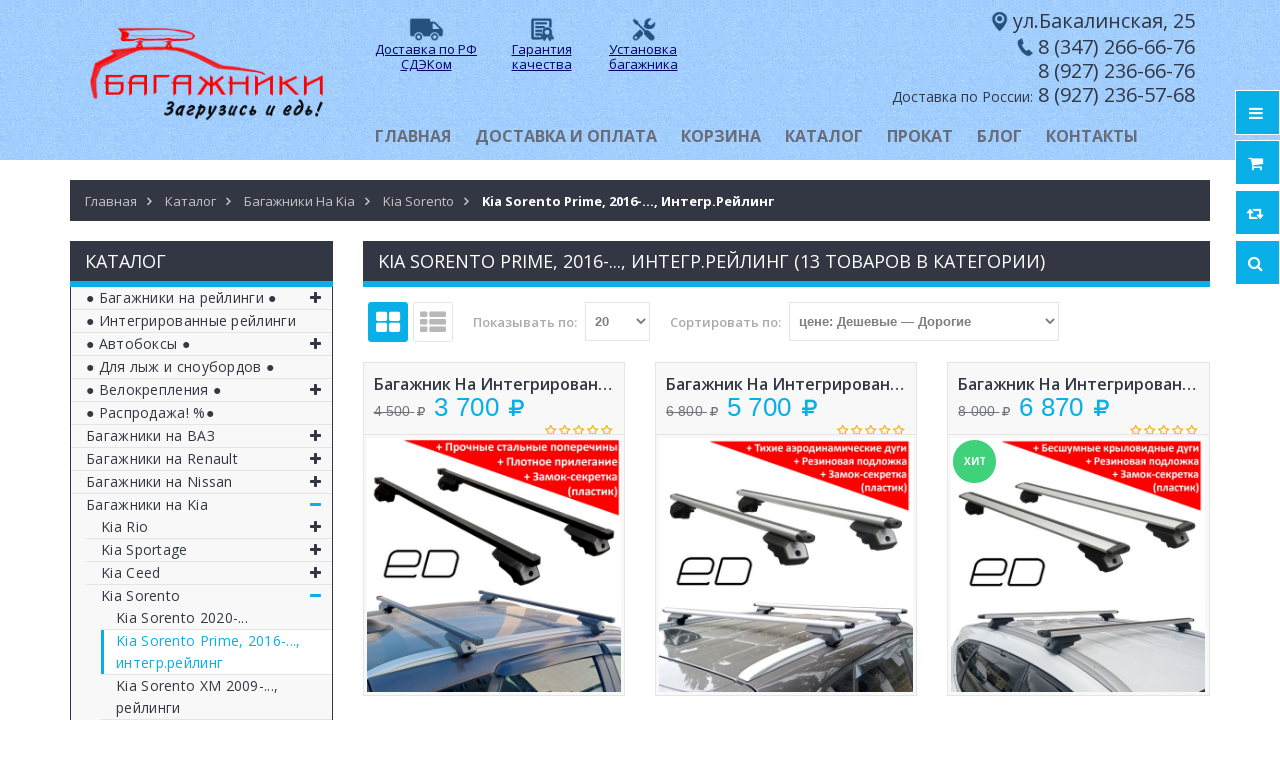

--- FILE ---
content_type: text/html; charset=utf-8
request_url: https://ufa-bagazhniki.ru/catalog/Kia-Sorento-Prime-2016-%D0%B8%D0%BD%D1%82%D0%B5%D0%B3%D1%80-%D1%80%D0%B5%D0%B9%D0%BB%D0%B8%D0%BD%D0%B3
body_size: 43257
content:
<!DOCTYPE html PUBLIC "-//W3C//DTD XHTML 1.0 Strict//EN" "http://www.w3.org/TR/xhtml1/DTD/xhtml1-strict.dtd">
<html xmlns="http://www.w3.org/1999/xhtml" xml:lang="ru" lang="ru">
<head> 
  <title>Багажники на крышу Kia Sorento Prime, 2016-..., дуги на интегрированные рейлинги</title> 
  <meta name="description" content="Багажники на крышу Kia Sorento Prime, 2016-..., дуги на интегрированные рейлинги" /> 
  <meta name="keywords" content="Багажники на крышу Kia Sorento Prime, 2016-..., дуги на интегрированные рейлинги" />
  <meta http-equiv="X-UA-Compatible" content="IE=11" />
  <meta http-equiv="Content-Type" content="text/html; charset=utf-8" /> 
  <meta http-equiv="Content-Language" content="ru" />
  <meta name="viewport" content="width=device-width, initial-scale=1.0" />
  <meta name="format-detection" content="telephone=no">
  <meta name="yandex-verification" content="5880ea811e2d7454" />
  <link rel="icon" href="/design/favicon.ico?design=sport&lc=1491822129" type="image/x-icon" /> 
  <link rel="shortcut icon" href="/design/favicon.ico?design=sport&lc=1491822129" type="image/x-icon" /> 
  
  
  
  
      <link rel="canonical" href="https://ufa-bagazhniki.ru/catalog/Kia-Sorento-Prime-2016-%D0%B8%D0%BD%D1%82%D0%B5%D0%B3%D1%80-%D1%80%D0%B5%D0%B9%D0%BB%D0%B8%D0%BD%D0%B3" />
    
  
  <link href="https://fonts.googleapis.com/css?family=Open+Sans:300,400,600,700,800" rel="stylesheet" type="text/css">
  
  <link rel="stylesheet" type="text/css" href="/design/magnific-popup.css?design=sport&lc=1608442412">
  <link rel="stylesheet" type="text/css" href="/design//forall/css/fancybox/2.1.4/jquery.fancybox.css">
  <link rel="stylesheet" type="text/css" href="/design//forall/css/jquery-ui/jquery.ui.all.min.css">
  <link rel="stylesheet" type="text/css" href="/design/font-awesome.css?design=sport">
  <link rel="stylesheet" type="text/css" href="/design/main.css?design=sport&lc=1608442412">
  
  <script type="text/javascript">var zoomloaderPath = '/design/loader.gif?design=sport';</script>
  <script type="text/javascript" src="/design/forall.js?design=sport&lc=1608442412"></script>
  <script type="text/javascript" src="/design//forall/css/fancybox/2.1.5/jquery.fancybox.js"></script>
  <script type="text/javascript" src="/design/main.js?design=sport&lc=1608442412"></script>
  
    
  
    
    
</head>
<body>
  <div class="wrapper">
    
    <noscript>
      <div class="noscript"> 
        <div class="noscript-inner"> 
          <h4><strong>Мы заметили, что у Вас выключен JavaScript.</strong></h4>
          <h5>Необходимо включить его для корректной работы сайта.</h5>
        </div> 
      </div> 
    </noscript>
    
    
    <div id="header-top"></div>
    <div id="header">
      <div class="container">
        <div class="row">
          <div class="col-md-3 col-xs-12">
            <div id="logo">
              <a href="https://ufa-bagazhniki.ru/" title="ufa-bagazhniki.ru (Уфа-багажники.ру)"><img src="/design/podlogo4.png?design=sport&lc=1522304258" alt="ufa-bagazhniki.ru (Уфа-багажники.ру)"></a>
            </div>
          </div>
          <div class="col-md-9 col-xs-12">
           
           <div class="rus">
         <table width="320px"><tr align="center">
          <td width="135px"><a href="https://ufa-bagazhniki.ru/page/%D0%94%D0%BE%D1%81%D1%82%D0%B0%D0%B2%D0%BA%D0%B0"><img src="https://st.ufa-bagazhniki.ru/9/2377/411/dostavka.png" width="35px"><p class="style43">Доставка по РФ СДЭКом</p></a></td>
          <td width="135px"><a href="https://ufa-bagazhniki.ru/page/%D0%93%D0%B0%D1%80%D0%B0%D0%BD%D1%82%D0%B8%D1%8F-%D0%BD%D0%B0-%D0%B1%D0%B0%D0%B3%D0%B0%D0%B6%D0%BD%D1%8B%D0%B5-%D1%81%D0%B8%D1%81%D1%82%D0%B5%D0%BC%D1%8B"><img src="https://st.ufa-bagazhniki.ru/12/2377/075/garant2.png" width="35px"><p class="style43">Гарантия качества</p></a></td>
          <td width="90px"><a href="https://ufa-bagazhniki.ru/page/%D0%A3%D1%81%D1%82%D0%B0%D0%BD%D0%BE%D0%B2%D0%BA%D0%B0-%D0%B1%D0%B0%D0%B3%D0%B0%D0%B6%D0%BD%D0%B8%D0%BA%D0%BE%D0%B2-%D0%B1%D0%BE%D0%BA%D1%81%D0%BE%D0%B2-%D0%B2%D0%B5%D0%BB%D0%BE%D0%BA%D1%80%D0%B5%D0%BF%D0%BB%D0%B5%D0%BD%D0%B8%D0%B9-%D0%BD%D0%B0-%D0%BA%D1%80%D1%8B%D1%88%D1%83"><img src="https://st.ufa-bagazhniki.ru/12/2364/509/montazh.png" width="35px"><p class="style43">Установка багажника</p></a></td>
          </tr>
        </table>
        
            
           </div>
                    <div class="style14"><img src="https://st.ufa-bagazhniki.ru/7/2366/324/magazin3.png" style="height:22px">ул.Бакалинская, 25 <span class="style3"></span><br>
                    <img src="https://st.ufa-bagazhniki.ru/9/2366/325/tele.png" style="height:21px"><a href="tel:+73472666676;">8 (347) 266-66-76</a><br><a href="tel:+79272366676;">8 (927) 236-66-76</a><br><a href="tel:+79272365768;"><span class="style3">Доставка по России:</span> 8 (927) 236-57-68</a></div>
            <div id="custommenu">
              
              
                            
              <ul class="menunav" itemscope itemtype="https://schema.org/SiteNavigationElement">
                                                                            <li><a href="https://ufa-bagazhniki.ru/"  title="Багажники на крышу автомобиля (Атлант / Lux / Евродеталь / ED / Turtle ) | Автобоксы  | Крепления для перевозки велосипедов - магазин &quot;Уфа-Багажники&quot;" itemprop="url">Главная</a></li>
                                          <li><a href="https://ufa-bagazhniki.ru/page/Доставка"  title="Доставка и оплата" itemprop="url">Доставка и оплата</a></li>
                                          <li><a href="https://ufa-bagazhniki.ru/cart"  title="Ваша корзина" itemprop="url">Корзина</a></li>
                                          <li><a href="https://ufa-bagazhniki.ru/catalog"  title="Полный список товаров на сайте" itemprop="url">Каталог</a></li>
                                          <li><a href="https://ufa-bagazhniki.ru/page/Аренда-багажников"  title="Аренда багажников" itemprop="url">Прокат</a></li>
                                          <li><a href="https://ufa-bagazhniki.ru/page/Блог"  title="Блог" itemprop="url">Блог</a></li>
                                          <li><a href="https://ufa-bagazhniki.ru/feedback"  title="Связь с администрацией магазина" itemprop="url">Контакты</a></li>
                                                                    </ul>
              
                          </div>
            <div id="mommenu" class="menu-collapse">
              <span class="btn btn-navbar menusidebar collapsed" data-toggle="collapse" data-target="#menu_collapse">
                <i class="fa fa-bars"></i>
              </span>
              <span class="menu_catalog">Каталог</span>
              <div class="menu_collapse_wrap">
                <div id="menu_collapse" class="mainnav collapse">
                  <ul>
                                                                                      <a href="https://ufa-bagazhniki.ru/catalog/Багажники-на-рейлинги" class="title-lv0 "><span class="open-menu "></span>● Багажники на рейлинги ●</a>
                                                                                        <ul class="sub">                          <a href="https://ufa-bagazhniki.ru/catalog/C-прямоугольными-дугами-от-1350-р" class="title-lv1 ">C прямоугольными дугами</a>
                        </li>                                                                                          <a href="https://ufa-bagazhniki.ru/catalog/С-аэродинамическими-дугами-от-2890-р" class="title-lv1 ">С аэродинамическими дугами</a>
                        </li>                                                                                          <a href="https://ufa-bagazhniki.ru/catalog/С-крыловидными-дугами-от-3650-р" class="title-lv1 ">С крыловидными дугами</a>
                        </li>                      </ul> </li>                                                                    <a href="https://ufa-bagazhniki.ru/catalog/На-интегрированные-рейлинги" class="title-lv0 ">● Интегрированные рейлинги</a>
                        </li>                                                                                          <a href="https://ufa-bagazhniki.ru/catalog/Автобоксы" class="title-lv0 "><span class="open-menu "></span>● Автобоксы ●</a>
                                                                                        <ul class="sub">                          <a href="https://ufa-bagazhniki.ru/catalog/Боксы-250-390-литров" class="title-lv1 ">Боксы 250-410 литров</a>
                        </li>                                                                                          <a href="https://ufa-bagazhniki.ru/catalog/Боксы-400-480-литров" class="title-lv1 ">Боксы 420-480 литров</a>
                        </li>                                                                                          <a href="https://ufa-bagazhniki.ru/catalog/Боксы-490-600-литров" class="title-lv1 ">Боксы 490-600 литров</a>
                        </li>                      </ul> </li>                                                                    <a href="https://ufa-bagazhniki.ru/catalog/Лыжные-крепления" class="title-lv0 ">● Для лыж и сноубордов ●</a>
                        </li>                                                                                          <a href="https://ufa-bagazhniki.ru/catalog/Велокрепления" class="title-lv0 "><span class="open-menu "></span>● Велокрепления ●</a>
                                                                                        <ul class="sub">                          <a href="https://ufa-bagazhniki.ru/catalog/На-крышу" class="title-lv1 ">На крышу</a>
                        </li>                      </ul> </li>                                                                    <a href="https://ufa-bagazhniki.ru/catalog/Распродажа" class="title-lv0 ">● Распродажа! %●</a>
                        </li>                                                                                          <a href="https://ufa-bagazhniki.ru/catalog/Багажники-на-ВАЗ" class="title-lv0 "><span class="open-menu "></span>Багажники на ВАЗ</a>
                                                                                        <ul class="sub">                          <a href="https://ufa-bagazhniki.ru/catalog/Лада-Гранта" class="title-lv1 "><span class="open-menu "></span>Лада Гранта</a>
                                                                                        <ul class="sub">                          <a href="https://ufa-bagazhniki.ru/catalog/Лада-Гранта-седан-лифтбек-хэтчбэк-гладкая-крыша" class="title-lv2 ">Лада Гранта седан/лифтбек/хэтчбек, гладкая крыша</a>
                        </li>                                                                                          <a href="https://ufa-bagazhniki.ru/catalog/Лада-Гранта-универсал-с-рейлингами" class="title-lv2 ">Лада Гранта универсал, с рейлингами</a>
                        </li>                      </ul> </li>                                                                    <a href="https://ufa-bagazhniki.ru/catalog/Лада-Веста" class="title-lv1 "><span class="open-menu "></span>Лада Веста</a>
                                                                                        <ul class="sub">                          <a href="https://ufa-bagazhniki.ru/catalog/Лада-Веста-седан" class="title-lv2 ">Лада Веста седан</a>
                        </li>                                                                                          <a href="https://ufa-bagazhniki.ru/catalog/Лада-Веста-sw-универсал" class="title-lv2 ">Лада Веста SW / SW Cross</a>
                        </li>                      </ul> </li>                                                                    <a href="https://ufa-bagazhniki.ru/catalog/Лада-Искра" class="title-lv1 ">Лада Искра</a>
                        </li>                                                                                          <a href="https://ufa-bagazhniki.ru/catalog/Lada-Largus" class="title-lv1 "><span class="open-menu "></span>Лада Ларгус</a>
                                                                                        <ul class="sub">                          <a href="https://ufa-bagazhniki.ru/catalog/Лада-Ларгус-с-рейлингами" class="title-lv2 ">Лада Ларгус с рейлингами</a>
                        </li>                                                                                          <a href="https://ufa-bagazhniki.ru/catalog/Лада-Ларгус-без-рейлингов" class="title-lv2 ">Лада Ларгус, без рейлингов</a>
                        </li>                      </ul> </li>                                                                    <a href="https://ufa-bagazhniki.ru/catalog/Нива-Тревел" class="title-lv1 "><span class="open-menu "></span>Niva Travel</a>
                                                                                        <ul class="sub">                          <a href="https://ufa-bagazhniki.ru/catalog/Niva-Travel-с-рейлингами" class="title-lv2 ">Niva Travel с рейлингами</a>
                        </li>                                                                                          <a href="https://ufa-bagazhniki.ru/catalog/Niva-Travel-без-рейлингов" class="title-lv2 ">Niva Travel без рейлингов</a>
                        </li>                      </ul> </li>                                                                    <a href="https://ufa-bagazhniki.ru/catalog/ВАЗ-2121-2131-Нива" class="title-lv1 ">Niva Legend / Niva Urban /ВАЗ 2121, 2131 (Нива)</a>
                        </li>                                                                                          <a href="https://ufa-bagazhniki.ru/catalog/Багажники-на-Ладу-Калину" class="title-lv1 "><span class="open-menu "></span>Лада Калина</a>
                                                                                        <ul class="sub">                          <a href="https://ufa-bagazhniki.ru/catalog/Лада-Калина-гладкая-крыша" class="title-lv2 ">Лада Калина, гладкая крыша</a>
                        </li>                                                                                          <a href="https://ufa-bagazhniki.ru/catalog/Лада-Калина-с-рейлингами" class="title-lv2 ">Лада Калина, с рейлингами</a>
                        </li>                      </ul> </li>                                                                    <a href="https://ufa-bagazhniki.ru/catalog/Багажники-на-Ладу-Приору" class="title-lv1 "><span class="open-menu "></span>Лада Приора</a>
                                                                                        <ul class="sub">                          <a href="https://ufa-bagazhniki.ru/catalog/Лада-Приора-седан-хэтчбек" class="title-lv2 ">Лада Приора, седан/хэтчбек</a>
                        </li>                                                                                          <a href="https://ufa-bagazhniki.ru/catalog/Лада-Приора-универсал" class="title-lv2 ">Лада Приора, универсал</a>
                        </li>                      </ul> </li>                                                                    <a href="https://ufa-bagazhniki.ru/catalog/Lada-XRAY" class="title-lv1 "><span class="open-menu "></span>Lada XRAY</a>
                                                                                        <ul class="sub">                          <a href="https://ufa-bagazhniki.ru/catalog/Lada-XRAY-гладкая-крыша" class="title-lv2 ">Lada XRAY, гладкая крыша</a>
                        </li>                                                                                          <a href="https://ufa-bagazhniki.ru/catalog/Lada-XRAY-Cross-интегрированный-рейлинг" class="title-lv2 ">Lada XRAY Cross, интегрированный рейлинг</a>
                        </li>                      </ul> </li>                                                                    <a href="https://ufa-bagazhniki.ru/catalog/Багажники-на-крышу-на-ВАЗ-2110-2112" class="title-lv1 ">ВАЗ 2110, 2112</a>
                        </li>                                                                                          <a href="https://ufa-bagazhniki.ru/catalog/ВАЗ-2113-2114-2115" class="title-lv1 ">ВАЗ 2113, 2114, 2115</a>
                        </li>                                                                                          <a href="https://ufa-bagazhniki.ru/catalog/Багажники-на-ВАЗ-2101-2107" class="title-lv1 ">ВАЗ 2101-2107</a>
                        </li>                                                                                          <a href="https://ufa-bagazhniki.ru/catalog/Багажники-на-ВАЗ-2108-2109-21099" class="title-lv1 ">ВАЗ 2108-21099</a>
                        </li>                                                                                          <a href="https://ufa-bagazhniki.ru/catalog/Chevrolet-NIVA" class="title-lv1 "><span class="open-menu "></span>Chevrolet NIVA</a>
                                                                                        <ul class="sub">                          <a href="https://ufa-bagazhniki.ru/catalog/Chevrolet-NIVA-с-рейлингами" class="title-lv2 ">Chevrolet NIVA с рейлингами</a>
                        </li>                                                                                          <a href="https://ufa-bagazhniki.ru/catalog/Chevrolet-NIVA-без-рейлингов" class="title-lv2 ">Chevrolet NIVA без рейлингов</a>
                        </li>                      </ul> </li>                                                                    <a href="https://ufa-bagazhniki.ru/catalog/ВАЗ-2111-универсал" class="title-lv1 ">ВАЗ 2111 (универсал)</a>
                        </li>                      </ul> </li>                                                                    <a href="https://ufa-bagazhniki.ru/catalog/Багажники-на-Renault" class="title-lv0 "><span class="open-menu "></span>Багажники на Renault</a>
                                                                                        <ul class="sub">                          <a href="https://ufa-bagazhniki.ru/catalog/Renault-Logan" class="title-lv1 ">Renault Logan</a>
                        </li>                                                                                          <a href="https://ufa-bagazhniki.ru/catalog/Renault-Sandero" class="title-lv1 "><span class="open-menu "></span>Renault Sandero</a>
                                                                                        <ul class="sub">                          <a href="https://ufa-bagazhniki.ru/catalog/Renault-Sandero-гладкая-крыша" class="title-lv2 ">Renault Sandero, гладкая крыша</a>
                        </li>                                                                                          <a href="https://ufa-bagazhniki.ru/catalog/Renault-Sandero-Renault-Sandero-Stepway-с-рейлингами" class="title-lv2 ">Renault Sandero / Renault Sandero Stepway с рейлингами</a>
                        </li>                      </ul> </li>                                                                    <a href="https://ufa-bagazhniki.ru/catalog/Renault-Fluence" class="title-lv1 ">Renault Fluence</a>
                        </li>                                                                                          <a href="https://ufa-bagazhniki.ru/catalog/Renault-Duster" class="title-lv1 "><span class="open-menu "></span>Renault Duster</a>
                                                                                        <ul class="sub">                          <a href="https://ufa-bagazhniki.ru/catalog/Renault-Duster-3" class="title-lv2 ">Renault Duster 2021-...</a>
                        </li>                                                                                          <a href="https://ufa-bagazhniki.ru/catalog/Renault-Duster-II-2015-рейлинги" class="title-lv2 ">Renault Duster (рестайлинг) 2015-2020, рейлинги</a>
                        </li>                                                                                          <a href="https://ufa-bagazhniki.ru/catalog/Renault-Duster-2011-рейлинги" class="title-lv2 ">Renault Duster 2011-15, с рейлингами</a>
                        </li>                      </ul> </li>                                                                    <a href="https://ufa-bagazhniki.ru/catalog/Renault-Megane" class="title-lv1 "><span class="open-menu "></span>Renault Megane</a>
                                                                                        <ul class="sub">                          <a href="https://ufa-bagazhniki.ru/catalog/Renault-Megane-3" class="title-lv2 ">Renault Megane 3</a>
                        </li>                                                                                          <a href="https://ufa-bagazhniki.ru/catalog/Renault-Megane-2" class="title-lv2 ">Renault Megane 2</a>
                        </li>                                                                                          <a href="https://ufa-bagazhniki.ru/catalog/Renault-Megane-6" class="title-lv2 ">Renault Megane 1</a>
                        </li>                      </ul> </li>                                                                    <a href="https://ufa-bagazhniki.ru/catalog/Renault-Kaptur" class="title-lv1 ">Renault Kaptur</a>
                        </li>                                                                                          <a href="https://ufa-bagazhniki.ru/catalog/Renault-Arcana" class="title-lv1 ">Renault Arkana</a>
                        </li>                                                                                          <a href="https://ufa-bagazhniki.ru/catalog/Renault-Koleos" class="title-lv1 "><span class="open-menu "></span>Renault Koleos</a>
                                                                                        <ul class="sub">                          <a href="https://ufa-bagazhniki.ru/catalog/Renault-Koleos-2008" class="title-lv2 ">Renault Koleos 2008-16, рейлинги</a>
                        </li>                                                                                          <a href="https://ufa-bagazhniki.ru/catalog/Renault-Koleos-2016-интегр-рейлинги" class="title-lv2 ">Renault Koleos 2016-..., интегр.рейлинги</a>
                        </li>                      </ul> </li>                                                                    <a href="https://ufa-bagazhniki.ru/catalog/Renault-Symbol" class="title-lv1 ">Renault Symbol</a>
                        </li>                                                                                          <a href="https://ufa-bagazhniki.ru/catalog/Renault-Scenic" class="title-lv1 "><span class="open-menu "></span>Renault Scenic</a>
                                                                                        <ul class="sub">                          <a href="https://ufa-bagazhniki.ru/catalog/Renault-Scenic-3" class="title-lv2 ">Renault Scenic 3</a>
                        </li>                                                                                          <a href="https://ufa-bagazhniki.ru/catalog/Renault-Scenic-2" class="title-lv2 ">Renault Scenic 2</a>
                        </li>                                                                                          <a href="https://ufa-bagazhniki.ru/catalog/Renault-Scenic-1" class="title-lv2 ">Renault Scenic 1</a>
                        </li>                      </ul> </li>                                                                    <a href="https://ufa-bagazhniki.ru/catalog/Renault-Kangoo" class="title-lv1 "><span class="open-menu "></span>Renault Kangoo</a>
                                                                                        <ul class="sub">                          <a href="https://ufa-bagazhniki.ru/catalog/Renault-Kangoo-1998-2008-штатные-места" class="title-lv2 ">Renault Kangoo 1998-2008, штатные места</a>
                        </li>                                                                                          <a href="https://ufa-bagazhniki.ru/catalog/Renault-Kangoo-2008-штатные-места" class="title-lv2 ">Renault Kangoo 2008-..., штатные места</a>
                        </li>                      </ul> </li></ul> </li>                                                                    <a href="https://ufa-bagazhniki.ru/catalog/Багажники-на-Nissan" class="title-lv0 "><span class="open-menu "></span>Багажники на Nissan</a>
                                                                                        <ul class="sub">                          <a href="https://ufa-bagazhniki.ru/catalog/Nissan-X-Trail" class="title-lv1 "><span class="open-menu "></span>Nissan X-Trail</a>
                                                                                        <ul class="sub">                          <a href="https://ufa-bagazhniki.ru/catalog/Nissan-X-Trail-T30-T31-без-фонарей" class="title-lv2 ">Nissan X-Trail T30/T31 (без фонарей)</a>
                        </li>                                                                                          <a href="https://ufa-bagazhniki.ru/catalog/Nissan-X-Trail-T32-2015-штатные-места" class="title-lv2 ">Nissan X-Trail T32, 2015-..., штатные места</a>
                        </li>                                                                                          <a href="https://ufa-bagazhniki.ru/catalog/Nissan-X-Trail-T32-2015-рейлинги" class="title-lv2 ">Nissan X-Trail T32, 2015-..., рейлинги</a>
                        </li>                                                                                          <a href="https://ufa-bagazhniki.ru/catalog/Nissan-X-Trail-T33" class="title-lv2 ">Nissan X-Trail T33</a>
                        </li>                      </ul> </li>                                                                    <a href="https://ufa-bagazhniki.ru/catalog/Nissan-Juke" class="title-lv1 ">Nissan Juke</a>
                        </li>                                                                                          <a href="https://ufa-bagazhniki.ru/catalog/Nissan-Qashqai" class="title-lv1 "><span class="open-menu "></span>Nissan Qashqai</a>
                                                                                        <ul class="sub">                          <a href="https://ufa-bagazhniki.ru/catalog/Nissan-Qashqai-2013" class="title-lv2 ">Nissan Qashqai 2013-...</a>
                        </li>                                                                                          <a href="https://ufa-bagazhniki.ru/catalog/Nissan-Qashqai-2013-с-рейлингами" class="title-lv2 ">Nissan Qashqai 2013-..., с рейлингами</a>
                        </li>                                                                                          <a href="https://ufa-bagazhniki.ru/catalog/Nissan-Qashqai-2007" class="title-lv2 ">Nissan Qashqai 2007-13</a>
                        </li>                                                                                          <a href="https://ufa-bagazhniki.ru/catalog/Nissan-Qashqai-2007-13-с-рейлингами" class="title-lv2 ">Nissan Qashqai 2007-13, с рейлингами</a>
                        </li>                      </ul> </li>                                                                    <a href="https://ufa-bagazhniki.ru/catalog/Nissan-Tiida" class="title-lv1 ">Nissan Tiida</a>
                        </li>                                                                                          <a href="https://ufa-bagazhniki.ru/catalog/Nissan-Note" class="title-lv1 "><span class="open-menu "></span>Nissan Note</a>
                                                                                        <ul class="sub">                          <a href="https://ufa-bagazhniki.ru/catalog/Nissan-Note-2004" class="title-lv2 ">Nissan Note 2004-2013</a>
                        </li>                                                                                          <a href="https://ufa-bagazhniki.ru/catalog/Nissan-Note-2012" class="title-lv2 ">Nissan Note 2012-2020</a>
                        </li>                      </ul> </li>                                                                    <a href="https://ufa-bagazhniki.ru/catalog/Nissan-Almera" class="title-lv1 "><span class="open-menu "></span>Nissan Almera</a>
                                                                                        <ul class="sub">                          <a href="https://ufa-bagazhniki.ru/catalog/Nissan-Almera-2012" class="title-lv2 ">Nissan Almera 2012-...</a>
                        </li>                                                                                          <a href="https://ufa-bagazhniki.ru/catalog/Nissan-Almera-Classic" class="title-lv2 ">Nissan Almera Classic</a>
                        </li>                                                                                          <a href="https://ufa-bagazhniki.ru/catalog/Nissan-Almera-N15-N16" class="title-lv2 ">Nissan Almera N15/N16</a>
                        </li>                      </ul> </li>                                                                    <a href="https://ufa-bagazhniki.ru/catalog/Nissan-Terrano" class="title-lv1 "><span class="open-menu "></span>Nissan Terrano</a>
                                                                                        <ul class="sub">                          <a href="https://ufa-bagazhniki.ru/catalog/Nissan-Terrano-2014-рейлинги" class="title-lv2 ">Nissan Terrano 2014-..., рейлинги</a>
                        </li>                                                                                          <a href="https://ufa-bagazhniki.ru/catalog/Nissan-Terrano-II-1993-без-рейлингов" class="title-lv2 ">Nissan Terrano II 1993-..., без рейлингов</a>
                        </li>                      </ul> </li>                                                                    <a href="https://ufa-bagazhniki.ru/catalog/Nissan-Murano" class="title-lv1 "><span class="open-menu "></span>Nissan Murano</a>
                                                                                        <ul class="sub">                          <a href="https://ufa-bagazhniki.ru/catalog/Nissan-Murano-Z52-2014-интегр-рейлинги" class="title-lv2 ">Nissan Murano Z52, 2014-..., интегр.рейлинги</a>
                        </li>                                                                                          <a href="https://ufa-bagazhniki.ru/catalog/Nissan-Murano-Z51-2007-14-рейлинги" class="title-lv2 ">Nissan Murano Z51, 2007-14, рейлинги</a>
                        </li>                                                                                          <a href="https://ufa-bagazhniki.ru/catalog/Nissan-Murano-Z50-2002-07-рейлинги" class="title-lv2 ">Nissan Murano Z50, 2002-07, рейлинги</a>
                        </li>                      </ul> </li>                                                                    <a href="https://ufa-bagazhniki.ru/catalog/Nissan-Teana" class="title-lv1 "><span class="open-menu "></span>Nissan Teana</a>
                                                                                        <ul class="sub">                          <a href="https://ufa-bagazhniki.ru/catalog/Nissan-Teana-L33" class="title-lv2 ">Nissan Teana L33 2014-...</a>
                        </li>                                                                                          <a href="https://ufa-bagazhniki.ru/catalog/Nissan-Teana-J32-2008" class="title-lv2 ">Nissan Teana J32 2008-14</a>
                        </li>                                                                                          <a href="https://ufa-bagazhniki.ru/catalog/Nissan-Teana-J31-2003" class="title-lv2 ">Nissan Teana J31 2003-08</a>
                        </li>                      </ul> </li>                                                                    <a href="https://ufa-bagazhniki.ru/catalog/Nissan-Pathfinder" class="title-lv1 "><span class="open-menu "></span>Nissan Pathfinder</a>
                                                                                        <ul class="sub">                          <a href="https://ufa-bagazhniki.ru/catalog/Nissan-Pathfinder-R51-2005-14-широкие-рейлинги" class="title-lv2 ">Nissan Pathfinder R51 2005-14, широкие рейлинги</a>
                        </li>                                                                                          <a href="https://ufa-bagazhniki.ru/catalog/Nissan-Pathfinder-R52-2014-рейлинги" class="title-lv2 ">Nissan Pathfinder R52, 2014-..., рейлинги</a>
                        </li>                      </ul> </li>                                                                    <a href="https://ufa-bagazhniki.ru/catalog/Nissan-Wingroad" class="title-lv1 "><span class="open-menu "></span>Nissan Wingroad</a>
                                                                                        <ul class="sub">                          <a href="https://ufa-bagazhniki.ru/catalog/Nissan-Wingroad-Y11-c-рельсами" class="title-lv2 ">Nissan Wingroad Y11, c &quot;рельсами&quot;</a>
                        </li>                                                                                          <a href="https://ufa-bagazhniki.ru/catalog/Nissan-Wingroad-Y12" class="title-lv2 ">Nissan Wingroad Y12</a>
                        </li>                      </ul> </li>                                                                    <a href="https://ufa-bagazhniki.ru/catalog/Nissan-Patrol" class="title-lv1 "><span class="open-menu "></span>Nissan Patrol</a>
                                                                                        <ul class="sub">                          <a href="https://ufa-bagazhniki.ru/catalog/Nissan-Patrol-2016-с-рейлингами" class="title-lv2 ">Nissan Patrol 2016-..., с рейлингами</a>
                        </li>                                                                                          <a href="https://ufa-bagazhniki.ru/catalog/Nissan-Patrol-1998-2010-с-водостоками" class="title-lv2 ">Nissan Patrol 1998-2010, с водостоками</a>
                        </li>                                                                                          <a href="https://ufa-bagazhniki.ru/catalog/Nissan-Patrol-1998-2010-с-рейлингами" class="title-lv2 ">Nissan Patrol 1998-2010, с рейлингами</a>
                        </li>                      </ul> </li>                                                                    <a href="https://ufa-bagazhniki.ru/catalog/Nissan-Primera" class="title-lv1 "><span class="open-menu "></span>Nissan Primera</a>
                                                                                        <ul class="sub">                          <a href="https://ufa-bagazhniki.ru/catalog/Nissan-Primera-P12-sedan-2002" class="title-lv2 ">Nissan Primera P12 sedan 2002-07</a>
                        </li>                                                                                          <a href="https://ufa-bagazhniki.ru/catalog/Nissan-Primera-P12-wagon-2002" class="title-lv2 ">Nissan Primera P12 wagon 2002-07</a>
                        </li>                                                                                          <a href="https://ufa-bagazhniki.ru/catalog/Nissan-Primera-P10-1990" class="title-lv2 ">Nissan Primera P10 1990-96</a>
                        </li>                      </ul> </li>                                                                    <a href="https://ufa-bagazhniki.ru/catalog/Nissan-Cube" class="title-lv1 ">Nissan Cube</a>
                        </li>                                                                                          <a href="https://ufa-bagazhniki.ru/catalog/Nissan-Maxima" class="title-lv1 ">Nissan Maxima</a>
                        </li>                                                                                          <a href="https://ufa-bagazhniki.ru/catalog/Nissan-AD" class="title-lv1 "><span class="open-menu "></span>Nissan AD</a>
                                                                                        <ul class="sub">                          <a href="https://ufa-bagazhniki.ru/catalog/Nissan-AD-Y11-1999" class="title-lv2 ">Nissan AD Y11 1999-2005</a>
                        </li>                                                                                          <a href="https://ufa-bagazhniki.ru/catalog/Nissan-AD-Y12-2005" class="title-lv2 ">Nissan AD Y12 2005-2018</a>
                        </li>                      </ul> </li>                                                                    <a href="https://ufa-bagazhniki.ru/catalog/Nissan-Tino" class="title-lv1 ">Nissan Tino</a>
                        </li>                                                                                          <a href="https://ufa-bagazhniki.ru/catalog/Nissan-Leaf" class="title-lv1 "><span class="open-menu "></span>Nissan Leaf</a>
                                                                                        <ul class="sub">                          <a href="https://ufa-bagazhniki.ru/catalog/Nissan-Leaf-1-2010" class="title-lv2 ">Nissan Leaf 1 (2010-2017)</a>
                        </li>                                                                                          <a href="https://ufa-bagazhniki.ru/catalog/Nissan-Leaf-2-2" class="title-lv2 ">Nissan Leaf 2 (2017-...)</a>
                        </li>                      </ul> </li>                                                                    <a href="https://ufa-bagazhniki.ru/catalog/Nissan-Elgrand" class="title-lv1 "><span class="open-menu "></span>Nissan Elgrand</a>
                                                                                        <ul class="sub">                          <a href="https://ufa-bagazhniki.ru/catalog/Nissan-Elgrand-E50-1990" class="title-lv2 ">Nissan Elgrand E50 (1997-2002)</a>
                        </li>                                                                                          <a href="https://ufa-bagazhniki.ru/catalog/Nissan-Elgrand-E51-2002" class="title-lv2 ">Nissan Elgrand E51 (2002-2010)</a>
                        </li>                                                                                          <a href="https://ufa-bagazhniki.ru/catalog/Nissan-Elgrand-E52" class="title-lv2 ">Nissan Elgrand E52 (2010-...)</a>
                        </li>                      </ul> </li></ul> </li>                                                                    <a href="https://ufa-bagazhniki.ru/catalog/Багажники-на-Kia" class="title-lv0 "><span class="open-menu active"></span>Багажники на Kia</a>
                                                                                        <ul class="sub">                          <a href="https://ufa-bagazhniki.ru/catalog/Kia-Rio" class="title-lv1 "><span class="open-menu "></span>Kia Rio</a>
                                                                                        <ul class="sub">                          <a href="https://ufa-bagazhniki.ru/catalog/Kia-Rio-2017" class="title-lv2 ">Kia Rio 2017-..., sedan</a>
                        </li>                                                                                          <a href="https://ufa-bagazhniki.ru/catalog/Kia-Rio-X-Line-2017-hatchback-рейлинги" class="title-lv2 ">Kia Rio X / X-Line, hatchback, рейлинги</a>
                        </li>                                                                                          <a href="https://ufa-bagazhniki.ru/catalog/Kia-Rio-3" class="title-lv2 ">Kia Rio 2011-17</a>
                        </li>                                                                                          <a href="https://ufa-bagazhniki.ru/catalog/Kia-Rio-2005" class="title-lv2 ">Kia Rio 2005-11</a>
                        </li>                                                                                          <a href="https://ufa-bagazhniki.ru/catalog/Kia-Rio-2000" class="title-lv2 ">Kia Rio 2000-05</a>
                        </li>                      </ul> </li>                                                                    <a href="https://ufa-bagazhniki.ru/catalog/Kia-Sportage" class="title-lv1 "><span class="open-menu "></span>Kia Sportage</a>
                                                                                        <ul class="sub">                          <a href="https://ufa-bagazhniki.ru/catalog/Kia-Sportage-2016-без-рейлингов" class="title-lv2 ">Kia Sportage 2016-2022, без рейлингов</a>
                        </li>                                                                                          <a href="https://ufa-bagazhniki.ru/catalog/Kia-Sportage-2016-интегрир-рейлинг" class="title-lv2 ">Kia Sportage 2016-2022, интегрир. рейлинг</a>
                        </li>                                                                                          <a href="https://ufa-bagazhniki.ru/catalog/Kia-Sportage-2010-интегрир-рейлинг-2" class="title-lv2 ">Kia Sportage 2010-16, интегрир. рейлинг</a>
                        </li>                                                                                          <a href="https://ufa-bagazhniki.ru/catalog/Kia-Sportage-2004-10-рейлинги" class="title-lv2 ">Kia Sportage 2004-10, рейлинги</a>
                        </li>                      </ul> </li>                                                                    <a href="https://ufa-bagazhniki.ru/catalog/Kia-Ceed" class="title-lv1 "><span class="open-menu "></span>Kia Ceed</a>
                                                                                        <ul class="sub">                          <a href="https://ufa-bagazhniki.ru/catalog/Kia-Ceed-hatchback" class="title-lv2 ">Kia Ceed hatchback</a>
                        </li>                                                                                          <a href="https://ufa-bagazhniki.ru/catalog/Kia-Ceed-sw-universal-2018" class="title-lv2 ">Kia Ceed sw universal 2018-..., интегр.рейлинги</a>
                        </li>                                                                                          <a href="https://ufa-bagazhniki.ru/catalog/Kia-Ceed-sw-universal-2012-интегр-рейлинги-2" class="title-lv2 ">Kia Ceed sw universal 2012-18, интегр.рейлинги</a>
                        </li>                                                                                          <a href="https://ufa-bagazhniki.ru/catalog/Kia-Ceed-universal-2007-12-рейлинги" class="title-lv2 ">Kia Ceed universal 2007-12, рейлинги</a>
                        </li>                      </ul> </li>                                                                    <a href="https://ufa-bagazhniki.ru/catalog/Kia-Sorento" class="title-lv1 "><span class="open-menu active"></span>Kia Sorento</a>
                                                                                        <ul class="sub">                          <a href="https://ufa-bagazhniki.ru/catalog/Kia-Sorento-2020" class="title-lv2 ">Kia Sorento 2020-...</a>
                        </li>                                                                                          <a href="https://ufa-bagazhniki.ru/catalog/Kia-Sorento-Prime-2016-интегр-рейлинг" class="title-lv2 active">Kia Sorento Prime, 2016-..., интегр.рейлинг</a>
                        </li>                                                                                          <a href="https://ufa-bagazhniki.ru/catalog/Kia-Sorento-XM-2009-рейлинги" class="title-lv2 ">Kia Sorento XM 2009-..., рейлинги</a>
                        </li>                                                                                          <a href="https://ufa-bagazhniki.ru/catalog/Kia-Sorento-BL-2002-09-рейлинги" class="title-lv2 ">Kia Sorento BL 2002-09, рейлинги</a>
                        </li>                                                                                          <a href="https://ufa-bagazhniki.ru/catalog/Kia-Sorento-BL-2002-09-без-рейлингов" class="title-lv2 ">Kia Sorento BL 2002-09, без рейлингов</a>
                        </li>                      </ul> </li>                                                                    <a href="https://ufa-bagazhniki.ru/catalog/Kia-Cerato" class="title-lv1 "><span class="open-menu "></span>Kia Cerato</a>
                                                                                        <ul class="sub">                          <a href="https://ufa-bagazhniki.ru/catalog/Kia-Cerato-BD" class="title-lv2 ">Kia Cerato BD 2018-...</a>
                        </li>                                                                                          <a href="https://ufa-bagazhniki.ru/catalog/Kia-Cerato-YD" class="title-lv2 ">Kia Cerato YD 2013-18</a>
                        </li>                                                                                          <a href="https://ufa-bagazhniki.ru/catalog/Kia-Cerato-TD-2009" class="title-lv2 ">Kia Cerato TD 2009-13</a>
                        </li>                                                                                          <a href="https://ufa-bagazhniki.ru/catalog/Kia-Cerato-LD-2004" class="title-lv2 ">Kia Cerato LD 2004-09</a>
                        </li>                      </ul> </li>                                                                    <a href="https://ufa-bagazhniki.ru/catalog/Kia-Optima" class="title-lv1 "><span class="open-menu "></span>Kia Optima</a>
                                                                                        <ul class="sub">                          <a href="https://ufa-bagazhniki.ru/catalog/Kia-Optima-2019-рестайлинг" class="title-lv2 ">Kia Optima 2019-... (рестайлинг)</a>
                        </li>                                                                                          <a href="https://ufa-bagazhniki.ru/catalog/Kia-Optima-JF" class="title-lv2 ">Kia Optima JF 2015-...</a>
                        </li>                                                                                          <a href="https://ufa-bagazhniki.ru/catalog/Kia-Optima-TF-2010" class="title-lv2 ">Kia Optima TF 2010-15</a>
                        </li>                      </ul> </li>                                                                    <a href="https://ufa-bagazhniki.ru/catalog/Kia-K5" class="title-lv1 ">Kia K5</a>
                        </li>                                                                                          <a href="https://ufa-bagazhniki.ru/catalog/Kia-Venga" class="title-lv1 ">Kia Venga</a>
                        </li>                                                                                          <a href="https://ufa-bagazhniki.ru/catalog/Kia-Soul" class="title-lv1 "><span class="open-menu "></span>Kia Soul</a>
                                                                                        <ul class="sub">                          <a href="https://ufa-bagazhniki.ru/catalog/Kia-Soul-2019-интегрированный-рейлинг" class="title-lv2 ">Kia Soul 2019-..., интегрированный рейлинг</a>
                        </li>                                                                                          <a href="https://ufa-bagazhniki.ru/catalog/Kia-Soul-2019-без-рейлингов" class="title-lv2 ">Kia Soul 2019-..., без рейлингов</a>
                        </li>                                                                                          <a href="https://ufa-bagazhniki.ru/catalog/Kia-Soul-без-рейлингов" class="title-lv2 ">Kia Soul 2009-19, без рейлингов</a>
                        </li>                                                                                          <a href="https://ufa-bagazhniki.ru/catalog/Kia-Soul-2014-интегр-рейлинги" class="title-lv2 ">Kia Soul 2014-..., интегр.рейлинги</a>
                        </li>                                                                                          <a href="https://ufa-bagazhniki.ru/catalog/Kia-Soul-2008-14-рейлинги" class="title-lv2 ">Kia Soul 2008-14, рейлинги</a>
                        </li>                      </ul> </li>                                                                    <a href="https://ufa-bagazhniki.ru/catalog/Kia-Picanto" class="title-lv1 "><span class="open-menu "></span>Kia Picanto</a>
                                                                                        <ul class="sub">                          <a href="https://ufa-bagazhniki.ru/catalog/Kia-Picanto-SA-2004" class="title-lv2 ">Kia Picanto SA 2004-11</a>
                        </li>                                                                                          <a href="https://ufa-bagazhniki.ru/catalog/Kia-Picanto-TA" class="title-lv2 ">Kia Picanto TA 2011-2017</a>
                        </li>                      </ul> </li>                                                                    <a href="https://ufa-bagazhniki.ru/catalog/Kia-Spectra" class="title-lv1 ">Kia Spectra</a>
                        </li>                                                                                          <a href="https://ufa-bagazhniki.ru/catalog/Kia-Mohave" class="title-lv1 ">Kia Mohave</a>
                        </li>                                                                                          <a href="https://ufa-bagazhniki.ru/catalog/Kia-Magentis" class="title-lv1 "><span class="open-menu "></span>Kia Magentis</a>
                                                                                        <ul class="sub">                          <a href="https://ufa-bagazhniki.ru/catalog/Kia-Magentis-2000" class="title-lv2 ">Kia Magentis 2000-05</a>
                        </li>                                                                                          <a href="https://ufa-bagazhniki.ru/catalog/Kia-Magentis-2005" class="title-lv2 ">Kia Magentis 2005-10</a>
                        </li>                      </ul> </li>                                                                    <a href="https://ufa-bagazhniki.ru/catalog/Kia-Seltos" class="title-lv1 "><span class="open-menu "></span>Kia Seltos</a>
                                                                                        <ul class="sub">                          <a href="https://ufa-bagazhniki.ru/catalog/Kia-Seltos-с-интегрированными-рейлингами" class="title-lv2 ">Kia Seltos (с интегрированными рейлингами)</a>
                        </li>                                                                                          <a href="https://ufa-bagazhniki.ru/catalog/Kia-Seltos-без-рейлингов" class="title-lv2 ">Kia Seltos (без рейлингов)</a>
                        </li>                      </ul> </li></ul> </li>                                                                    <a href="https://ufa-bagazhniki.ru/catalog/Багажники-на-Hyundai" class="title-lv0 "><span class="open-menu "></span>Багажники на Hyundai</a>
                                                                                        <ul class="sub">                          <a href="https://ufa-bagazhniki.ru/catalog/Hyundai-Solaris" class="title-lv1 "><span class="open-menu "></span>Hyundai Solaris</a>
                                                                                        <ul class="sub">                          <a href="https://ufa-bagazhniki.ru/catalog/Hyundai-Solaris-2017-sedan" class="title-lv2 ">Hyundai Solaris 2017-..., sedan</a>
                        </li>                                                                                          <a href="https://ufa-bagazhniki.ru/catalog/Hyundai-Solaris-sedan" class="title-lv2 ">Hyundai Solaris 2011-17, sedan</a>
                        </li>                                                                                          <a href="https://ufa-bagazhniki.ru/catalog/Hyundai-Solaris-hatchback" class="title-lv2 ">Hyundai Solaris 2011-17, hatchback</a>
                        </li>                      </ul> </li>                                                                    <a href="https://ufa-bagazhniki.ru/catalog/Hyundai-ix35" class="title-lv1 "><span class="open-menu "></span>Hyundai ix35</a>
                                                                                        <ul class="sub">                          <a href="https://ufa-bagazhniki.ru/catalog/Hyundai-ix35-с-интегр-рейлингами" class="title-lv2 ">Hyundai ix35 с интегр.рейлингами</a>
                        </li>                                                                                          <a href="https://ufa-bagazhniki.ru/catalog/Hyundai-ix35-с-гладкой-крышей" class="title-lv2 ">Hyundai ix35 с гладкой крышей</a>
                        </li>                      </ul> </li>                                                                    <a href="https://ufa-bagazhniki.ru/catalog/Hyundai-Elantra" class="title-lv1 "><span class="open-menu "></span>Hyundai Elantra</a>
                                                                                        <ul class="sub">                          <a href="https://ufa-bagazhniki.ru/catalog/Hyundai-Elantra-6-AD-рестайл" class="title-lv2 ">Hyundai Elantra 6 (AD, рестайл) 2018-...</a>
                        </li>                                                                                          <a href="https://ufa-bagazhniki.ru/catalog/Hyundai-Elantra-6-AD" class="title-lv2 ">Hyundai Elantra 6 (AD) 2015-...</a>
                        </li>                                                                                          <a href="https://ufa-bagazhniki.ru/catalog/Hyundai-Elantra-5-MD" class="title-lv2 ">Hyundai Elantra 5 (MD) 2010-2015</a>
                        </li>                                                                                          <a href="https://ufa-bagazhniki.ru/catalog/Hyundai-Elantra-4-HD-2006" class="title-lv2 ">Hyundai Elantra 4 (HD) 2006-10</a>
                        </li>                                                                                          <a href="https://ufa-bagazhniki.ru/catalog/Hyundai-Elantra-3-XD-2000" class="title-lv2 ">Hyundai Elantra 3 (XD) 2000-06</a>
                        </li>                      </ul> </li>                                                                    <a href="https://ufa-bagazhniki.ru/catalog/Hyundai-Tucson" class="title-lv1 "><span class="open-menu "></span>Hyundai Tucson</a>
                                                                                        <ul class="sub">                          <a href="https://ufa-bagazhniki.ru/catalog/Hyundai-Tucson-NX4-2021-интегр-рейлинг" class="title-lv2 ">Hyundai Tucson NX4, 2021-..., интегр.рейлинг</a>
                        </li>                                                                                          <a href="https://ufa-bagazhniki.ru/catalog/Hyundai-Tucson-TL-2015-интегр-рейлинги" class="title-lv2 ">Hyundai Tucson TL 2015-2021, интегр.рейлинги</a>
                        </li>                                                                                          <a href="https://ufa-bagazhniki.ru/catalog/Hyundai-Tucson-TL-2015-без-рейлингов" class="title-lv2 ">Hyundai Tucson TL 2015-2021, без рейлингов</a>
                        </li>                                                                                          <a href="https://ufa-bagazhniki.ru/catalog/Hyundai-Tucson-JM-2004-10-рейлинги" class="title-lv2 ">Hyundai Tucson JM 2004-10 рейлинги</a>
                        </li>                                                                                          <a href="https://ufa-bagazhniki.ru/catalog/Hyundai-Tucson-JM-2004-10-без-рейлингов" class="title-lv2 ">Hyundai Tucson JM 2004-10 без рейлингов</a>
                        </li>                      </ul> </li>                                                                    <a href="https://ufa-bagazhniki.ru/catalog/Hyundai-Santa-Fe" class="title-lv1 "><span class="open-menu "></span>Hyundai Santa Fe</a>
                                                                                        <ul class="sub">                          <a href="https://ufa-bagazhniki.ru/catalog/Hyundai-Santa-Fe-2018-интегрированный-рейлинг" class="title-lv2 ">Hyundai Santa Fe 2018-..., интегрированный рейлинг</a>
                        </li>                                                                                          <a href="https://ufa-bagazhniki.ru/catalog/Hyundai-Santa-Fe-2012-интегр-рейлинг" class="title-lv2 ">Hyundai Santa Fe 2012-..., интегр. рейлинг</a>
                        </li>                                                                                          <a href="https://ufa-bagazhniki.ru/catalog/Hyundai-Santa-Fe-2012-без-рейлингов" class="title-lv2 ">Hyundai Santa Fe 2012-..., без рейлингов</a>
                        </li>                                                                                          <a href="https://ufa-bagazhniki.ru/catalog/Hyundai-Santa-Fe-2007-рейлинги" class="title-lv2 ">Hyundai Santa Fe 2007-12, рейлинги</a>
                        </li>                                                                                          <a href="https://ufa-bagazhniki.ru/catalog/Hyundai-Santa-Fe-Classic-2001-11-рейлинги" class="title-lv2 ">Hyundai Santa Fe Classic (2001-11), рейлинги</a>
                        </li>                      </ul> </li>                                                                    <a href="https://ufa-bagazhniki.ru/catalog/Hyundai-Creta" class="title-lv1 "><span class="open-menu "></span>Hyundai Creta</a>
                                                                                        <ul class="sub">                          <a href="https://ufa-bagazhniki.ru/catalog/Hyundai-Creta-2016-без-рейлингов" class="title-lv2 ">Hyundai Creta 2016-2021 без рейлингов</a>
                        </li>                                                                                          <a href="https://ufa-bagazhniki.ru/catalog/Hyundai-Creta-2016-рейлинги" class="title-lv2 ">Hyundai Creta 2016-2021 рейлинги</a>
                        </li>                                                                                          <a href="https://ufa-bagazhniki.ru/catalog/Hyundai-Creta-2021-интегрированный-рейлинг" class="title-lv2 ">Hyundai Creta 2021-..., интегрированный рейлинг</a>
                        </li>                      </ul> </li>                                                                    <a href="https://ufa-bagazhniki.ru/catalog/Hyundai-Accent" class="title-lv1 ">Hyundai Accent</a>
                        </li>                                                                                          <a href="https://ufa-bagazhniki.ru/catalog/Hyundai-i30" class="title-lv1 ">Hyundai i30</a>
                        </li>                                                                                          <a href="https://ufa-bagazhniki.ru/catalog/Hyundai-i40" class="title-lv1 "><span class="open-menu "></span>Hyundai i40</a>
                                                                                        <ul class="sub">                          <a href="https://ufa-bagazhniki.ru/catalog/Hyundai-i40-2011" class="title-lv2 ">Hyundai i40 2011-2015</a>
                        </li>                                                                                          <a href="https://ufa-bagazhniki.ru/catalog/Hyundai-i40-2015" class="title-lv2 ">Hyundai i40 2015-...</a>
                        </li>                      </ul> </li>                                                                    <a href="https://ufa-bagazhniki.ru/catalog/Hyundai-Getz" class="title-lv1 ">Hyundai Getz</a>
                        </li>                                                                                          <a href="https://ufa-bagazhniki.ru/catalog/Hyundai-Sonata" class="title-lv1 "><span class="open-menu "></span>Hyundai Sonata</a>
                                                                                        <ul class="sub">                          <a href="https://ufa-bagazhniki.ru/catalog/Hyundai-Sonata-8" class="title-lv2 ">Hyundai Sonata 8 (DN8) 2019-...</a>
                        </li>                                                                                          <a href="https://ufa-bagazhniki.ru/catalog/Hyundai-Sonata-7-LF-2014" class="title-lv2 ">Hyundai Sonata 7 (LF) 2014-19</a>
                        </li>                                                                                          <a href="https://ufa-bagazhniki.ru/catalog/Hyundai-Sonata-5" class="title-lv2 ">Hyundai Sonata 5 (4/5, 1998-2012)</a>
                        </li>                                                                                          <a href="https://ufa-bagazhniki.ru/catalog/Hyundai-Sonata-NF" class="title-lv2 ">Hyundai Sonata NF</a>
                        </li>                                                                                          <a href="https://ufa-bagazhniki.ru/catalog/Hyundai-Sonata-3" class="title-lv2 ">Hyundai Sonata 3</a>
                        </li>                      </ul> </li>                                                                    <a href="https://ufa-bagazhniki.ru/catalog/Hyundai-Matrix" class="title-lv1 "><span class="open-menu "></span>Hyundai Matrix</a>
                                                                                        <ul class="sub">                          <a href="https://ufa-bagazhniki.ru/catalog/Hyundai-Matrix-без-рейлингов" class="title-lv2 ">Hyundai Matrix, без рейлингов</a>
                        </li>                                                                                          <a href="https://ufa-bagazhniki.ru/catalog/Hyundai-Matrix-с-рейлингами" class="title-lv2 ">Hyundai Matrix, с рейлингами</a>
                        </li>                      </ul> </li>                                                                    <a href="https://ufa-bagazhniki.ru/catalog/Hyundai-Verna" class="title-lv1 ">Hyundai Verna</a>
                        </li>                                                                                          <a href="https://ufa-bagazhniki.ru/catalog/Hyundai-Grand-Starex" class="title-lv1 ">Hyundai Grand Starex</a>
                        </li>                                                                                          <a href="https://ufa-bagazhniki.ru/catalog/Hyundai-ix55" class="title-lv1 ">Hyundai ix55</a>
                        </li>                                                                                          <a href="https://ufa-bagazhniki.ru/catalog/Hyundai-Staria" class="title-lv1 ">Hyundai Staria</a>
                        </li>                      </ul> </li>                                                                    <a href="https://ufa-bagazhniki.ru/catalog/Багажники-на-Toyota" class="title-lv0 "><span class="open-menu "></span>Багажники на Toyota</a>
                                                                                        <ul class="sub">                          <a href="https://ufa-bagazhniki.ru/catalog/Toyota-Corolla" class="title-lv1 "><span class="open-menu "></span>Toyota Corolla</a>
                                                                                        <ul class="sub">                          <a href="https://ufa-bagazhniki.ru/catalog/Toyota-Corolla-3" class="title-lv2 ">Toyota Corolla 2018-..., (E210)</a>
                        </li>                                                                                          <a href="https://ufa-bagazhniki.ru/catalog/Toyota-Corolla-2013" class="title-lv2 ">Toyota Corolla 2013-19</a>
                        </li>                                                                                          <a href="https://ufa-bagazhniki.ru/catalog/Toyota-Corolla-2006" class="title-lv2 ">Toyota Corolla 2006-13</a>
                        </li>                                                                                          <a href="https://ufa-bagazhniki.ru/catalog/Toyota-Corolla-2001" class="title-lv2 ">Toyota Corolla 2001-06</a>
                        </li>                                                                                          <a href="https://ufa-bagazhniki.ru/catalog/Toyota-Corolla-Fielder" class="title-lv2 ">Toyota Corolla Fielder</a>
                        </li>                      </ul> </li>                                                                    <a href="https://ufa-bagazhniki.ru/catalog/Toyota-RAV4-2" class="title-lv1 "><span class="open-menu "></span>Toyota RAV4</a>
                                                                                        <ul class="sub">                          <a href="https://ufa-bagazhniki.ru/catalog/Toyota-RAV4-2019-интегрированный-рейлинг" class="title-lv2 ">Toyota RAV4 2019-..., интегрированный рейлинг</a>
                        </li>                                                                                          <a href="https://ufa-bagazhniki.ru/catalog/Toyota-RAV4-2013-xa40" class="title-lv2 ">Toyota RAV4 2013-19</a>
                        </li>                                                                                          <a href="https://ufa-bagazhniki.ru/catalog/Toyota-RAV4-2013-рейлинги" class="title-lv2 ">Toyota RAV4 2013-19, с рейлингами</a>
                        </li>                                                                                          <a href="https://ufa-bagazhniki.ru/catalog/Toyota-RAV4-2006-xa30" class="title-lv2 ">Toyota RAV4 2006-2013</a>
                        </li>                                                                                          <a href="https://ufa-bagazhniki.ru/catalog/Toyota-RAV4-2006-2013-рейлинги" class="title-lv2 ">Toyota RAV4 2006-2013, с рейлингами</a>
                        </li>                                                                                          <a href="https://ufa-bagazhniki.ru/catalog/Toyota-RAV4-2000-2006-рейлинги" class="title-lv2 ">Toyota RAV4 2000-2006, с рейлингами</a>
                        </li>                                                                                          <a href="https://ufa-bagazhniki.ru/catalog/Toyota-RAV4-1994" class="title-lv2 ">Toyota RAV4 1994-2000</a>
                        </li>                      </ul> </li>                                                                    <a href="https://ufa-bagazhniki.ru/catalog/Toyota-Land-Cruiser" class="title-lv1 "><span class="open-menu "></span>Toyota Land Cruiser</a>
                                                                                        <ul class="sub">                          <a href="https://ufa-bagazhniki.ru/catalog/Toyota-Land-Cruiser-100-с-рейлингами" class="title-lv2 ">Toyota Land Cruiser 100, с рейлингами</a>
                        </li>                                                                                          <a href="https://ufa-bagazhniki.ru/catalog/Toyota-Land-Cruiser-200-с-рейлингами" class="title-lv2 ">Toyota Land Cruiser 200, с рейлингами</a>
                        </li>                                                                                          <a href="https://ufa-bagazhniki.ru/catalog/Toyota-Land-Cruiser-Prado-150-2009-с-рейлингами" class="title-lv2 ">Toyota Land Cruiser Prado 150, 2009-..., с рейлингами</a>
                        </li>                                                                                          <a href="https://ufa-bagazhniki.ru/catalog/Toyota-Land-Cruiser-Prado-120-с-рейлингами" class="title-lv2 ">Toyota Land Cruiser Prado 120, с рейлингами</a>
                        </li>                      </ul> </li>                                                                    <a href="https://ufa-bagazhniki.ru/catalog/Toyota-Camry" class="title-lv1 "><span class="open-menu "></span>Toyota Camry</a>
                                                                                        <ul class="sub">                          <a href="https://ufa-bagazhniki.ru/catalog/Toyota-Camry-XV70" class="title-lv2 ">Toyota Camry XV70 2017-...</a>
                        </li>                                                                                          <a href="https://ufa-bagazhniki.ru/catalog/Toyota-Camry-XV50" class="title-lv2 ">Toyota Camry XV50 2012-19</a>
                        </li>                                                                                          <a href="https://ufa-bagazhniki.ru/catalog/Toyota-Camry-XV40-2006-2" class="title-lv2 ">Toyota Camry XV40 2006-11</a>
                        </li>                                                                                          <a href="https://ufa-bagazhniki.ru/catalog/Toyota-Camry-XV30-2002" class="title-lv2 ">Toyota Camry XV30 2002-06</a>
                        </li>                      </ul> </li>                                                                    <a href="https://ufa-bagazhniki.ru/catalog/Toyota-Avensis" class="title-lv1 "><span class="open-menu "></span>Toyota Avensis</a>
                                                                                        <ul class="sub">                          <a href="https://ufa-bagazhniki.ru/catalog/Toyota-Avensis-T25" class="title-lv2 ">Toyota Avensis T25 2002-09, sedan</a>
                        </li>                                                                                          <a href="https://ufa-bagazhniki.ru/catalog/Toyota-Avensis-T27-2009-18-sedan" class="title-lv2 ">Toyota Avensis T27 2009-18 sedan</a>
                        </li>                      </ul> </li>                                                                    <a href="https://ufa-bagazhniki.ru/catalog/Toyota-Hilux" class="title-lv1 ">Toyota Hilux</a>
                        </li>                                                                                          <a href="https://ufa-bagazhniki.ru/catalog/Toyota-Highlander" class="title-lv1 "><span class="open-menu "></span>Toyota Highlander</a>
                                                                                        <ul class="sub">                          <a href="https://ufa-bagazhniki.ru/catalog/Toyota-Highlander-2014-штатные-места" class="title-lv2 ">Toyota Highlander 2014-2020, штатные места</a>
                        </li>                                                                                          <a href="https://ufa-bagazhniki.ru/catalog/Toyota-Highlander-2007-14-рейлинги" class="title-lv2 ">Toyota Highlander 2007-14, рейлинги</a>
                        </li>                      </ul> </li>                                                                    <a href="https://ufa-bagazhniki.ru/catalog/Toyota-Venza" class="title-lv1 ">Toyota Venza</a>
                        </li>                                                                                          <a href="https://ufa-bagazhniki.ru/catalog/Toyota-Fortuner" class="title-lv1 ">Toyota Fortuner</a>
                        </li>                                                                                          <a href="https://ufa-bagazhniki.ru/catalog/Toyota-C-HR" class="title-lv1 ">Toyota C-HR</a>
                        </li>                                                                                          <a href="https://ufa-bagazhniki.ru/catalog/Toyota-Prius" class="title-lv1 "><span class="open-menu "></span>Toyota Prius</a>
                                                                                        <ul class="sub">                          <a href="https://ufa-bagazhniki.ru/catalog/Toyota-Prius-XW20-2003" class="title-lv2 ">Toyota Prius XW20, 2003-2011</a>
                        </li>                                                                                          <a href="https://ufa-bagazhniki.ru/catalog/Toyota-Prius-XW30-2009" class="title-lv2 ">Toyota Prius XW30, 2009-2015</a>
                        </li>                                                                                          <a href="https://ufa-bagazhniki.ru/catalog/Toyota-Prius-XW50-2015" class="title-lv2 ">Toyota Prius XW50, 2015-2022</a>
                        </li>                                                                                          <a href="https://ufa-bagazhniki.ru/catalog/Toyota-Prius-Alpha-2011" class="title-lv2 ">Toyota Prius Alpha (2011-2021)</a>
                        </li>                      </ul> </li>                                                                    <a href="https://ufa-bagazhniki.ru/catalog/Toyota-Auris" class="title-lv1 "><span class="open-menu "></span>Toyota Auris</a>
                                                                                        <ul class="sub">                          <a href="https://ufa-bagazhniki.ru/catalog/Toyota-Auris-E180" class="title-lv2 ">Toyota Auris E180 2012-2018</a>
                        </li>                                                                                          <a href="https://ufa-bagazhniki.ru/catalog/Toyota-Auris-E150-2006" class="title-lv2 ">Toyota Auris E150 2006-12</a>
                        </li>                      </ul> </li>                                                                    <a href="https://ufa-bagazhniki.ru/catalog/Toyota-Verso" class="title-lv1 "><span class="open-menu "></span>Toyota Verso</a>
                                                                                        <ul class="sub">                          <a href="https://ufa-bagazhniki.ru/catalog/Toyota-Verso-без-рейлингов" class="title-lv2 ">Toyota Verso без рейлингов</a>
                        </li>                                                                                          <a href="https://ufa-bagazhniki.ru/catalog/Toyota-Verso-с-рейлингами" class="title-lv2 ">Toyota Verso с рейлингами</a>
                        </li>                      </ul> </li>                                                                    <a href="https://ufa-bagazhniki.ru/catalog/Toyota-Alphard" class="title-lv1 "><span class="open-menu "></span>Toyota Alphard</a>
                                                                                        <ul class="sub">                          <a href="https://ufa-bagazhniki.ru/catalog/Toyota-Alphard-2002" class="title-lv2 ">Toyota Alphard 2002-2008</a>
                        </li>                                                                                          <a href="https://ufa-bagazhniki.ru/catalog/Toyota-Alphard-2008" class="title-lv2 ">Toyota Alphard 2008-2014</a>
                        </li>                                                                                          <a href="https://ufa-bagazhniki.ru/catalog/Toyota-Alphard-3" class="title-lv2 ">Toyota Alphard 2015-...</a>
                        </li>                      </ul> </li>                                                                    <a href="https://ufa-bagazhniki.ru/catalog/Toyota-Wish" class="title-lv1 "><span class="open-menu "></span>Toyota Wish</a>
                                                                                        <ul class="sub">                          <a href="https://ufa-bagazhniki.ru/catalog/Toyota-Wish-AE20-2009" class="title-lv2 ">Toyota Wish AE20 2009-2017</a>
                        </li>                                                                                          <a href="https://ufa-bagazhniki.ru/catalog/Toyota-Wish-AE10-2003" class="title-lv2 ">Toyota Wish AE10 2003-2009</a>
                        </li>                      </ul> </li>                                                                    <a href="https://ufa-bagazhniki.ru/catalog/Toyota-Isis" class="title-lv1 ">Toyota Isis</a>
                        </li>                                                                                          <a href="https://ufa-bagazhniki.ru/catalog/Toyota-Estima" class="title-lv1 "><span class="open-menu "></span>Toyota Estima</a>
                                                                                        <ul class="sub">                          <a href="https://ufa-bagazhniki.ru/catalog/Toyota-Estima-2-2000" class="title-lv2 ">Toyota Estima 2 (2000-2005)</a>
                        </li>                                                                                          <a href="https://ufa-bagazhniki.ru/catalog/Toyota-Estima-3-2006" class="title-lv2 ">Toyota Estima 3 (2006-2019)</a>
                        </li>                      </ul> </li>                                                                    <a href="https://ufa-bagazhniki.ru/catalog/Toyota-Esquire" class="title-lv1 ">Toyota Esquire</a>
                        </li>                                                                                          <a href="https://ufa-bagazhniki.ru/catalog/Toyota-Voxy" class="title-lv1 "><span class="open-menu "></span>Toyota Voxy</a>
                                                                                        <ul class="sub">                          <a href="https://ufa-bagazhniki.ru/catalog/Toyota-Voxy-R80-2014" class="title-lv2 ">Toyota Voxy R80 (2014-2022)</a>
                        </li>                                                                                          <a href="https://ufa-bagazhniki.ru/catalog/Toyota-Voxy-3" class="title-lv2 ">Toyota Voxy R70 (2007-2013)</a>
                        </li>                      </ul> </li>                                                                    <a href="https://ufa-bagazhniki.ru/catalog/Toyota-Noah" class="title-lv1 ">Toyota Noah</a>
                        </li>                                                                                          <a href="https://ufa-bagazhniki.ru/catalog/Toyota-Ractis" class="title-lv1 "><span class="open-menu "></span>Toyota Ractis</a>
                                                                                        <ul class="sub">                          <a href="https://ufa-bagazhniki.ru/catalog/Toyota-Ractis-XP100-2005" class="title-lv2 ">Toyota Ractis (XP100), 2005-2010</a>
                        </li>                                                                                          <a href="https://ufa-bagazhniki.ru/catalog/Toyota-Ractis-2-XP120-2010" class="title-lv2 ">Toyota Ractis 2 (XP120), 2010-2016</a>
                        </li>                      </ul> </li>                                                                    <a href="https://ufa-bagazhniki.ru/catalog/Toyota-Vitz" class="title-lv1 "><span class="open-menu "></span>Toyota Vitz</a>
                                                                                        <ul class="sub">                          <a href="https://ufa-bagazhniki.ru/catalog/Toyota-Vitz-I-P10-1999" class="title-lv2 ">Toyota Vitz I (P10) 1999-2005</a>
                        </li>                      </ul> </li>                                                                    <a href="https://ufa-bagazhniki.ru/catalog/Toyota-Platz" class="title-lv1 ">Toyota Platz</a>
                        </li>                                                                                          <a href="https://ufa-bagazhniki.ru/catalog/Toyota-Yaris" class="title-lv1 ">Toyota Yaris</a>
                        </li>                                                                                          <a href="https://ufa-bagazhniki.ru/catalog/Toyota-FunCargo" class="title-lv1 ">Toyota FunCargo</a>
                        </li>                                                                                          <a href="https://ufa-bagazhniki.ru/catalog/Toyota-Raize" class="title-lv1 ">Toyota Raize</a>
                        </li>                                                                                          <a href="https://ufa-bagazhniki.ru/catalog/Toyota-Roomy" class="title-lv1 ">Toyota Roomy</a>
                        </li>                                                                                          <a href="https://ufa-bagazhniki.ru/catalog/Toyota-Tank" class="title-lv1 ">Toyota Tank</a>
                        </li>                                                                                          <a href="https://ufa-bagazhniki.ru/catalog/Toyota-Sienta" class="title-lv1 ">Toyota Sienta</a>
                        </li>                      </ul> </li>                                                                    <a href="https://ufa-bagazhniki.ru/catalog/Багажники-на-Volkswagen" class="title-lv0 "><span class="open-menu "></span>Багажники на Volkswagen</a>
                                                                                        <ul class="sub">                          <a href="https://ufa-bagazhniki.ru/catalog/Volkswagen-Polo" class="title-lv1 "><span class="open-menu "></span>Volkswagen Polo</a>
                                                                                        <ul class="sub">                          <a href="https://ufa-bagazhniki.ru/catalog/Volkswagen-Polo-3" class="title-lv2 ">Volkswagen Polo 2020-...</a>
                        </li>                                                                                          <a href="https://ufa-bagazhniki.ru/catalog/Volkswagen-Polo-sedan" class="title-lv2 ">Volkswagen Polo sedan 2010-20</a>
                        </li>                                                                                          <a href="https://ufa-bagazhniki.ru/catalog/Volkswagen-Polo-hatchback" class="title-lv2 ">Volkswagen Polo hatchback 2009-...</a>
                        </li>                                                                                          <a href="https://ufa-bagazhniki.ru/catalog/Volkswagen-Polo-2002" class="title-lv2 ">Volkswagen Polo 2002-09</a>
                        </li>                                                                                          <a href="https://ufa-bagazhniki.ru/catalog/Volkswagen-Polo-Classic" class="title-lv2 ">Volkswagen Polo Classic</a>
                        </li>                                                                                          <a href="https://ufa-bagazhniki.ru/catalog/Volkswagen-Polo-hatchback-1995-2001" class="title-lv2 ">Volkswagen Polo hatchback, 1995-2001, штатные места</a>
                        </li>                      </ul> </li>                                                                    <a href="https://ufa-bagazhniki.ru/catalog/Volkswagen-Jetta" class="title-lv1 "><span class="open-menu "></span>Volkswagen Jetta</a>
                                                                                        <ul class="sub">                          <a href="https://ufa-bagazhniki.ru/catalog/Volkswagen-Jetta-a7" class="title-lv2 ">Volkswagen Jetta A7 (2018-...)</a>
                        </li>                                                                                          <a href="https://ufa-bagazhniki.ru/catalog/Volkswagen-Jetta-A6" class="title-lv2 ">Volkswagen Jetta A6 2011-18</a>
                        </li>                                                                                          <a href="https://ufa-bagazhniki.ru/catalog/Volkswagen-Jetta-A5" class="title-lv2 ">Volkswagen Jetta A5 2005-2011</a>
                        </li>                      </ul> </li>                                                                    <a href="https://ufa-bagazhniki.ru/catalog/Volkswagen-Passat" class="title-lv1 "><span class="open-menu "></span>Volkswagen Passat</a>
                                                                                        <ul class="sub">                          <a href="https://ufa-bagazhniki.ru/catalog/Volkswagen-Passat-B8" class="title-lv2 ">Volkswagen Passat B8</a>
                        </li>                                                                                          <a href="https://ufa-bagazhniki.ru/catalog/Volkswagen-Passat-B7" class="title-lv2 ">Volkswagen Passat B7</a>
                        </li>                                                                                          <a href="https://ufa-bagazhniki.ru/catalog/Volkswagen-Passat-B6" class="title-lv2 ">Volkswagen Passat B6</a>
                        </li>                                                                                          <a href="https://ufa-bagazhniki.ru/catalog/Volkswagen-Passat-B5-5" class="title-lv2 ">Volkswagen Passat B5.5</a>
                        </li>                                                                                          <a href="https://ufa-bagazhniki.ru/catalog/Volkswagen-Passat-B5" class="title-lv2 ">Volkswagen Passat B5</a>
                        </li>                                                                                          <a href="https://ufa-bagazhniki.ru/catalog/Volkswagen-Passat-B4" class="title-lv2 ">Volkswagen Passat B4</a>
                        </li>                                                                                          <a href="https://ufa-bagazhniki.ru/catalog/Volkswagen-Passat-B3" class="title-lv2 ">Volkswagen Passat B3</a>
                        </li>                      </ul> </li>                                                                    <a href="https://ufa-bagazhniki.ru/catalog/Volkswagen-Golf" class="title-lv1 "><span class="open-menu "></span>Volkswagen Golf</a>
                                                                                        <ul class="sub">                          <a href="https://ufa-bagazhniki.ru/catalog/Volkswagen-Golf-7" class="title-lv2 ">Volkswagen Golf 7</a>
                        </li>                                                                                          <a href="https://ufa-bagazhniki.ru/catalog/Volkswagen-Golf-6" class="title-lv2 ">Volkswagen Golf 6</a>
                        </li>                                                                                          <a href="https://ufa-bagazhniki.ru/catalog/Volkswagen-Golf-5" class="title-lv2 ">Volkswagen Golf 5</a>
                        </li>                                                                                          <a href="https://ufa-bagazhniki.ru/catalog/Volkswagen-Golf-4" class="title-lv2 ">Volkswagen Golf 4</a>
                        </li>                                                                                          <a href="https://ufa-bagazhniki.ru/catalog/Volkswagen-Golf-3" class="title-lv2 ">Volkswagen Golf 3</a>
                        </li>                      </ul> </li>                                                                    <a href="https://ufa-bagazhniki.ru/catalog/Volkswagen-Golf-Plus" class="title-lv1 "><span class="open-menu "></span>Volkswagen Golf Plus</a>
                                                                                        <ul class="sub">                          <a href="https://ufa-bagazhniki.ru/catalog/Volkswagen-Golf-Plus-гладкая-крыша" class="title-lv2 ">Volkswagen Golf Plus, гладкая крыша</a>
                        </li>                                                                                          <a href="https://ufa-bagazhniki.ru/catalog/Volkswagen-Golf-Plus-с-рейлингами" class="title-lv2 ">Volkswagen Golf Plus, с рейлингами</a>
                        </li>                      </ul> </li>                                                                    <a href="https://ufa-bagazhniki.ru/catalog/Volkswagen-Caddy" class="title-lv1 ">Volkswagen Caddy</a>
                        </li>                                                                                          <a href="https://ufa-bagazhniki.ru/catalog/Volkswagen-Tiguan" class="title-lv1 "><span class="open-menu "></span>Volkswagen Tiguan</a>
                                                                                        <ul class="sub">                          <a href="https://ufa-bagazhniki.ru/catalog/Volkswagen-Tiguan-2007" class="title-lv2 ">Volkswagen Tiguan 2007-16, с рейлингами</a>
                        </li>                                                                                          <a href="https://ufa-bagazhniki.ru/catalog/Volkswagen-Tiguan-2016-с-рейлингами" class="title-lv2 ">Volkswagen Tiguan 2016-..., с рейлингами</a>
                        </li>                      </ul> </li>                                                                    <a href="https://ufa-bagazhniki.ru/catalog/Volkswagen-Touareg" class="title-lv1 "><span class="open-menu "></span>Volkswagen Touareg</a>
                                                                                        <ul class="sub">                          <a href="https://ufa-bagazhniki.ru/catalog/Volkswagen-Touareg-3" class="title-lv2 ">Volkswagen Touareg 3, 2018-..., с интегрир. рейлингами</a>
                        </li>                                                                                          <a href="https://ufa-bagazhniki.ru/catalog/Volkswagen-Touareg-2010-рейлинги" class="title-lv2 ">Volkswagen Touareg 2010-2018, рейлинги</a>
                        </li>                                                                                          <a href="https://ufa-bagazhniki.ru/catalog/Volkswagen-Touareg-2006-рейлинги" class="title-lv2 ">Volkswagen Touareg 2006-10, рейлинги</a>
                        </li>                      </ul> </li>                                                                    <a href="https://ufa-bagazhniki.ru/catalog/Volkswagen-Terramont" class="title-lv1 ">Volkswagen Terramont</a>
                        </li>                                                                                          <a href="https://ufa-bagazhniki.ru/catalog/Volkswagen-Amarok" class="title-lv1 ">Volkswagen Amarok</a>
                        </li>                                                                                          <a href="https://ufa-bagazhniki.ru/catalog/Volkswagen-Transporter" class="title-lv1 "><span class="open-menu "></span>Volkswagen Transporter</a>
                                                                                        <ul class="sub">                          <a href="https://ufa-bagazhniki.ru/catalog/Volkswagen-Transporter-T5-2003-штатные-места" class="title-lv2 ">VW T5, T6 (2003-...), штат.места</a>
                        </li>                                                                                          <a href="https://ufa-bagazhniki.ru/catalog/VW-T5-T6-2003-T-рельс" class="title-lv2 ">VW T5, T6 (2003-...), T-рельс</a>
                        </li>                                                                                          <a href="https://ufa-bagazhniki.ru/catalog/Volkswagen-Transporter-T4-1990" class="title-lv2 ">VW T4 (1990-2003)</a>
                        </li>                      </ul> </li>                                                                    <a href="https://ufa-bagazhniki.ru/catalog/Volkswagen-Bora" class="title-lv1 ">Volkswagen Bora</a>
                        </li>                                                                                          <a href="https://ufa-bagazhniki.ru/catalog/Volkswagen-Pointer" class="title-lv1 ">Volkswagen Pointer</a>
                        </li>                      </ul> </li>                                                                    <a href="https://ufa-bagazhniki.ru/catalog/Багажники-на-Skoda" class="title-lv0 "><span class="open-menu "></span>Багажники на Škoda</a>
                                                                                        <ul class="sub">                          <a href="https://ufa-bagazhniki.ru/catalog/Багажники-на-крышу-на-Skoda-Octavia" class="title-lv1 "><span class="open-menu "></span>Škoda Octavia</a>
                                                                                        <ul class="sub">                          <a href="https://ufa-bagazhniki.ru/catalog/Škoda-Octavia-A8" class="title-lv2 ">Škoda Octavia A8 2020-...</a>
                        </li>                                                                                          <a href="https://ufa-bagazhniki.ru/catalog/Škoda-Octavia-A7" class="title-lv2 ">Škoda Octavia A7 2013-2020</a>
                        </li>                                                                                          <a href="https://ufa-bagazhniki.ru/catalog/Škoda-Octavia-A7-universal-с-рейлингами" class="title-lv2 ">Škoda Octavia A7 universal, с рейлингами</a>
                        </li>                                                                                          <a href="https://ufa-bagazhniki.ru/catalog/Škoda-Octavia-A5-2004" class="title-lv2 ">Škoda Octavia A5 2004-2012</a>
                        </li>                                                                                          <a href="https://ufa-bagazhniki.ru/catalog/Škoda-Octavia-Tour-2" class="title-lv2 ">Škoda Octavia Tour</a>
                        </li>                      </ul> </li>                                                                    <a href="https://ufa-bagazhniki.ru/catalog/Škoda-Rapid-2" class="title-lv1 ">Škoda Rapid</a>
                        </li>                                                                                          <a href="https://ufa-bagazhniki.ru/catalog/Skoda-Yeti" class="title-lv1 ">Škoda Yeti</a>
                        </li>                                                                                          <a href="https://ufa-bagazhniki.ru/catalog/Skoda-Fabia" class="title-lv1 "><span class="open-menu "></span>Škoda Fabia</a>
                                                                                        <ul class="sub">                          <a href="https://ufa-bagazhniki.ru/catalog/Škoda-Fabia-2007-хэтчбек" class="title-lv2 ">Škoda Fabia 2007-..., хэтчбек</a>
                        </li>                                                                                          <a href="https://ufa-bagazhniki.ru/catalog/Škoda-Fabia-2007-универсал-без-рейлингов" class="title-lv2 ">Škoda Fabia 2007-..., универсал без рейлингов</a>
                        </li>                                                                                          <a href="https://ufa-bagazhniki.ru/catalog/Škoda-Fabia-2007-универсал-с-рейлингами" class="title-lv2 ">Škoda Fabia 2007-..., универсал с рейлингами</a>
                        </li>                                                                                          <a href="https://ufa-bagazhniki.ru/catalog/Škoda-Fabia-1999-2007-хэтчбек" class="title-lv2 ">Škoda Fabia 1999-2007, хэтчбек</a>
                        </li>                      </ul> </li>                                                                    <a href="https://ufa-bagazhniki.ru/catalog/Skoda-Superb" class="title-lv1 "><span class="open-menu "></span>Škoda Superb</a>
                                                                                        <ul class="sub">                          <a href="https://ufa-bagazhniki.ru/catalog/Škoda-Superb-B6-08" class="title-lv2 ">Škoda Superb B6 08-15</a>
                        </li>                                                                                          <a href="https://ufa-bagazhniki.ru/catalog/Škoda-Superb-B8" class="title-lv2 ">Škoda Superb B8 2015-...</a>
                        </li>                      </ul> </li>                                                                    <a href="https://ufa-bagazhniki.ru/catalog/Škoda-Kodiaq" class="title-lv1 ">Škoda Kodiaq</a>
                        </li>                                                                                          <a href="https://ufa-bagazhniki.ru/catalog/Škoda-Roomster" class="title-lv1 "><span class="open-menu "></span>Škoda Roomster</a>
                                                                                        <ul class="sub">                          <a href="https://ufa-bagazhniki.ru/catalog/Škoda-Roomster-с-рейлингами" class="title-lv2 ">Škoda Roomster 2006-10 с рейлингами</a>
                        </li>                                                                                          <a href="https://ufa-bagazhniki.ru/catalog/Škoda-Roomster-2010-15-с-рейлингами" class="title-lv2 ">Škoda Roomster 2010-15 с рейлингами</a>
                        </li>                                                                                          <a href="https://ufa-bagazhniki.ru/catalog/Škoda-Roomster-без-рейлингов" class="title-lv2 ">Škoda Roomster без рейлингов</a>
                        </li>                      </ul> </li>                                                                    <a href="https://ufa-bagazhniki.ru/catalog/Škoda-Karoq" class="title-lv1 "><span class="open-menu "></span>Škoda Karoq</a>
                                                                                        <ul class="sub">                          <a href="https://ufa-bagazhniki.ru/catalog/Škoda-Karoq-с-рейлингами" class="title-lv2 ">Škoda Karoq с рейлингами</a>
                        </li>                                                                                          <a href="https://ufa-bagazhniki.ru/catalog/Škoda-Karoq-гладкая-крыша" class="title-lv2 ">Škoda Karoq, гладкая крыша</a>
                        </li>                      </ul> </li></ul> </li>                                                                    <a href="https://ufa-bagazhniki.ru/catalog/Багажники-на-Mitsubishi" class="title-lv0 "><span class="open-menu "></span>Багажники на Mitsubishi</a>
                                                                                        <ul class="sub">                          <a href="https://ufa-bagazhniki.ru/catalog/Mitsubishi-Outlander" class="title-lv1 "><span class="open-menu "></span>Mitsubishi Outlander</a>
                                                                                        <ul class="sub">                          <a href="https://ufa-bagazhniki.ru/catalog/Mitsubishi-Outlander-2012-интегрир-рейлинги" class="title-lv2 ">Mitsubishi Outlander 3 2012-..., с интегрированными рейлингами</a>
                        </li>                                                                                          <a href="https://ufa-bagazhniki.ru/catalog/Mitsubishi-Outlander-2012-без-рейлингов" class="title-lv2 ">Mitsubishi Outlander 3 2012-..., без рейлингов</a>
                        </li>                                                                                          <a href="https://ufa-bagazhniki.ru/catalog/Mitsubishi-Outlander-XL-2007-2013-рейлинги" class="title-lv2 ">Mitsubishi Outlander XL 2007-2013, рейлинги</a>
                        </li>                                                                                          <a href="https://ufa-bagazhniki.ru/catalog/Mitsubishi-Outlander-2003-2006-рейлинги" class="title-lv2 ">Mitsubishi Outlander 2003-2006, рейлинги</a>
                        </li>                                                                                          <a href="https://ufa-bagazhniki.ru/catalog/Mitsubishi-Outlander-2003-06-штатные-места" class="title-lv2 ">Mitsubishi Outlander 2003-06, штатные места</a>
                        </li>                      </ul> </li>                                                                    <a href="https://ufa-bagazhniki.ru/catalog/Mitsubishi-L200" class="title-lv1 "><span class="open-menu "></span>Mitsubishi L200</a>
                                                                                        <ul class="sub">                          <a href="https://ufa-bagazhniki.ru/catalog/Mitsubishi-L200-2015" class="title-lv2 ">Mitsubishi L200 2015-...</a>
                        </li>                                                                                          <a href="https://ufa-bagazhniki.ru/catalog/Mitsubishi-L200-2007" class="title-lv2 ">Mitsubishi L200 2007-15</a>
                        </li>                                                                                          <a href="https://ufa-bagazhniki.ru/catalog/Mitsubishi-L200-2003-2006" class="title-lv2 ">Mitsubishi L200 2003-06</a>
                        </li>                      </ul> </li>                                                                    <a href="https://ufa-bagazhniki.ru/catalog/Mitsubishi-ASX" class="title-lv1 "><span class="open-menu "></span>Mitsubishi ASX</a>
                                                                                        <ul class="sub">                          <a href="https://ufa-bagazhniki.ru/catalog/Mitsubishi-ASX-2010-интегрированный-рейлинг" class="title-lv2 ">Mitsubishi ASX 2010-... интегрированный рейлинг</a>
                        </li>                                                                                          <a href="https://ufa-bagazhniki.ru/catalog/Mitsubishi-ASX-2010-гладкая-крыша" class="title-lv2 ">Mitsubishi ASX 2010-..., гладкая крыша</a>
                        </li>                                                                                          <a href="https://ufa-bagazhniki.ru/catalog/Mitsubishi-ASX-2010-2011-штатные-места" class="title-lv2 ">Mitsubishi ASX 2010-2011, штатные места (резьбовое отверстие)</a>
                        </li>                                                                                          <a href="https://ufa-bagazhniki.ru/catalog/Mitsubishi-ASX-2011-штатные-месте-в-виде-планки-под-зацеп" class="title-lv2 ">Mitsubishi ASX 2011-..., штатные места (планка под зацеп)</a>
                        </li>                      </ul> </li>                                                                    <a href="https://ufa-bagazhniki.ru/catalog/Mitsubishi-Lancer" class="title-lv1 "><span class="open-menu "></span>Mitsubishi Lancer</a>
                                                                                        <ul class="sub">                          <a href="https://ufa-bagazhniki.ru/catalog/Mitsubishi-Lancer-10" class="title-lv2 ">Mitsubishi Lancer 10, 2008-...</a>
                        </li>                                                                                          <a href="https://ufa-bagazhniki.ru/catalog/Mitsubishi-Lancer-9-2003-07-штатные-места" class="title-lv2 ">Mitsubishi Lancer 9, 2003-07, штатные места</a>
                        </li>                                                                                          <a href="https://ufa-bagazhniki.ru/catalog/Mitsubishi-Lancer-9-2003-гладкая-крыша" class="title-lv2 ">Mitsubishi Lancer 9, 2003-..., гладкая крыша</a>
                        </li>                                                                                          <a href="https://ufa-bagazhniki.ru/catalog/Mitsubishi-Lancer-7-1995" class="title-lv2 ">Mitsubishi Lancer 7, 1995-2000</a>
                        </li>                                                                                          <a href="https://ufa-bagazhniki.ru/catalog/Mitsubishi-Lancer-6-1991" class="title-lv2 ">Mitsubishi Lancer 6, 1991-2000</a>
                        </li>                      </ul> </li>                                                                    <a href="https://ufa-bagazhniki.ru/catalog/Mitsubishi-Pajero-Sport" class="title-lv1 "><span class="open-menu "></span>Mitsubishi Pajero / Pajero Sport</a>
                                                                                        <ul class="sub">                          <a href="https://ufa-bagazhniki.ru/catalog/Mitsubishi-Pajero-Sport-3" class="title-lv2 ">Mitsubishi Pajero Sport 2016-...</a>
                        </li>                                                                                          <a href="https://ufa-bagazhniki.ru/catalog/Mitsubishi-Pajero-Sport-2008-16-с-рейлингами" class="title-lv2 ">Mitsubishi Pajero Sport 2008-16, с рейлингами</a>
                        </li>                                                                                          <a href="https://ufa-bagazhniki.ru/catalog/Mitsubishi-Pajero-4" class="title-lv2 ">Mitsubishi Pajero 4 (2006-...), с рейлингами</a>
                        </li>                      </ul> </li>                                                                    <a href="https://ufa-bagazhniki.ru/catalog/Mitsubishi-Eclipse-Cross" class="title-lv1 ">Mitsubishi Eclipse Cross</a>
                        </li>                                                                                          <a href="https://ufa-bagazhniki.ru/catalog/Mitsubishi-Grandis" class="title-lv1 ">Mitsubishi Grandis</a>
                        </li>                                                                                          <a href="https://ufa-bagazhniki.ru/catalog/Mitsubishi-Colt" class="title-lv1 ">Mitsubishi Colt</a>
                        </li>                                                                                          <a href="https://ufa-bagazhniki.ru/catalog/Mitsubishi-Galant" class="title-lv1 "><span class="open-menu "></span>Mitsubishi Galant</a>
                                                                                        <ul class="sub">                          <a href="https://ufa-bagazhniki.ru/catalog/Mitsubishi-Galant-2003" class="title-lv2 ">Mitsubishi Galant 2003-2012</a>
                        </li>                                                                                          <a href="https://ufa-bagazhniki.ru/catalog/Mitsubishi-Galant-1996" class="title-lv2 ">Mitsubishi Galant 1996-2003</a>
                        </li>                      </ul> </li>                                                                    <a href="https://ufa-bagazhniki.ru/catalog/Mitsubishi-Delica-D-2" class="title-lv1 "><span class="open-menu "></span>Mitsubishi Delica D:2</a>
                                                                                        <ul class="sub">                          <a href="https://ufa-bagazhniki.ru/catalog/Mitsubishi-Delica-D-2-2015" class="title-lv2 ">Mitsubishi Delica D:2, 2015-2020</a>
                        </li>                      </ul> </li>                                                                    <a href="https://ufa-bagazhniki.ru/catalog/Mitsubishi-Delica-D-5" class="title-lv1 ">Mitsubishi Delica D:5</a>
                        </li>                      </ul> </li>                                                                    <a href="https://ufa-bagazhniki.ru/catalog/Багажники-на-Chevrolet" class="title-lv0 "><span class="open-menu "></span>Багажники на Chevrolet</a>
                                                                                        <ul class="sub">                          <a href="https://ufa-bagazhniki.ru/catalog/Chevrolet-Lacetti" class="title-lv1 "><span class="open-menu "></span>Chevrolet Lacetti</a>
                                                                                        <ul class="sub">                          <a href="https://ufa-bagazhniki.ru/catalog/Chevrolet-Lacetti-sedan-hatchback" class="title-lv2 ">Chevrolet Lacetti sedan/hatchback</a>
                        </li>                                                                                          <a href="https://ufa-bagazhniki.ru/catalog/Chevrolet-Lacetti-universal-с-рейлингами" class="title-lv2 ">Chevrolet Lacetti universal, с рейлингами</a>
                        </li>                                                                                          <a href="https://ufa-bagazhniki.ru/catalog/Chevrolet-Lacetti-wagon-без-рейлингов" class="title-lv2 ">Chevrolet Lacetti wagon, без рейлингов</a>
                        </li>                      </ul> </li>                                                                    <a href="https://ufa-bagazhniki.ru/catalog/Chevrolet-NIVA-2" class="title-lv1 ">Chevrolet Niva</a>
                        </li>                                                                                          <a href="https://ufa-bagazhniki.ru/catalog/Chevrolet-Cruze" class="title-lv1 ">Chevrolet Cruze</a>
                        </li>                                                                                          <a href="https://ufa-bagazhniki.ru/catalog/Chevrolet-Aveo" class="title-lv1 "><span class="open-menu "></span>Chevrolet Aveo</a>
                                                                                        <ul class="sub">                          <a href="https://ufa-bagazhniki.ru/catalog/Chevrolet-Aveo-2002-11-sedan-hatchback" class="title-lv2 ">Chevrolet Aveo 2002-11 sedan/hatchback</a>
                        </li>                                                                                          <a href="https://ufa-bagazhniki.ru/catalog/Chevrolet-Aveo-T300" class="title-lv2 ">Chevrolet Aveo T300 2011-...</a>
                        </li>                      </ul> </li>                                                                    <a href="https://ufa-bagazhniki.ru/catalog/Chevrolet-Lanos" class="title-lv1 ">Chevrolet Lanos</a>
                        </li>                                                                                          <a href="https://ufa-bagazhniki.ru/catalog/Chevrolet-Cobalt" class="title-lv1 ">Chevrolet Cobalt</a>
                        </li>                                                                                          <a href="https://ufa-bagazhniki.ru/catalog/Chevrolet-Orlando" class="title-lv1 ">Chevrolet Orlando</a>
                        </li>                                                                                          <a href="https://ufa-bagazhniki.ru/catalog/Chevrolet-TrailBlazer" class="title-lv1 ">Chevrolet TrailBlazer</a>
                        </li>                                                                                          <a href="https://ufa-bagazhniki.ru/catalog/Chevrolet-Captiva" class="title-lv1 ">Chevrolet Captiva</a>
                        </li>                                                                                          <a href="https://ufa-bagazhniki.ru/catalog/Chevrolet-Epica" class="title-lv1 ">Chevrolet Epica</a>
                        </li>                                                                                          <a href="https://ufa-bagazhniki.ru/catalog/Chevrolet-Spark" class="title-lv1 "><span class="open-menu "></span>Chevrolet Spark</a>
                                                                                        <ul class="sub">                          <a href="https://ufa-bagazhniki.ru/catalog/Chevrolet-Spark-2005" class="title-lv2 ">Chevrolet Spark 2005-11</a>
                        </li>                                                                                          <a href="https://ufa-bagazhniki.ru/catalog/Chevrolet-Spark-3" class="title-lv2 ">Chevrolet Spark 2011-..., гладкая крыша</a>
                        </li>                                                                                          <a href="https://ufa-bagazhniki.ru/catalog/Chevrolet-Spark-4" class="title-lv2 ">Chevrolet Spark 2011-..., с рейлингами</a>
                        </li>                      </ul> </li>                                                                    <a href="https://ufa-bagazhniki.ru/catalog/Chevrolet-Viva" class="title-lv1 ">Chevrolet Viva</a>
                        </li>                      </ul> </li>                                                                    <a href="https://ufa-bagazhniki.ru/catalog/Багажники-на-Ford" class="title-lv0 "><span class="open-menu "></span>Багажники на Ford</a>
                                                                                        <ul class="sub">                          <a href="https://ufa-bagazhniki.ru/catalog/Ford-Focus" class="title-lv1 "><span class="open-menu "></span>Ford Focus</a>
                                                                                        <ul class="sub">                          <a href="https://ufa-bagazhniki.ru/catalog/Ford-Focus-3" class="title-lv2 ">Ford Focus 3</a>
                        </li>                                                                                          <a href="https://ufa-bagazhniki.ru/catalog/Ford-Focus-3-sw-интегр-рейлинг" class="title-lv2 ">Ford Focus 3 sw интегр.рейлинг</a>
                        </li>                                                                                          <a href="https://ufa-bagazhniki.ru/catalog/Ford-Focus-2" class="title-lv2 ">Ford Focus 2</a>
                        </li>                                                                                          <a href="https://ufa-bagazhniki.ru/catalog/Ford-Focus-1" class="title-lv2 ">Ford Focus 1</a>
                        </li>                      </ul> </li>                                                                    <a href="https://ufa-bagazhniki.ru/catalog/Ford-Fiesta" class="title-lv1 "><span class="open-menu "></span>Ford Fiesta</a>
                                                                                        <ul class="sub">                          <a href="https://ufa-bagazhniki.ru/catalog/Ford-Fiesta-VII" class="title-lv2 ">Ford Fiesta VII 2015-...</a>
                        </li>                                                                                          <a href="https://ufa-bagazhniki.ru/catalog/Ford-Fiesta-VI-2008-2" class="title-lv2 ">Ford Fiesta VI 2008-2015</a>
                        </li>                                                                                          <a href="https://ufa-bagazhniki.ru/catalog/Ford-Fiesta-V-2002" class="title-lv2 ">Ford Fiesta V 2002-2008</a>
                        </li>                      </ul> </li>                                                                    <a href="https://ufa-bagazhniki.ru/catalog/Ford-Mondeo" class="title-lv1 "><span class="open-menu "></span>Ford Mondeo</a>
                                                                                        <ul class="sub">                          <a href="https://ufa-bagazhniki.ru/catalog/Ford-Mondeo-MK5" class="title-lv2 ">Ford Mondeo MK5 2014-...</a>
                        </li>                                                                                          <a href="https://ufa-bagazhniki.ru/catalog/Ford-Mondeo-MK4-2007-2" class="title-lv2 ">Ford Mondeo MK4 2007-14</a>
                        </li>                                                                                          <a href="https://ufa-bagazhniki.ru/catalog/Ford-Mondeo-MK3-2000" class="title-lv2 ">Ford Mondeo MK3 2000-07</a>
                        </li>                                                                                          <a href="https://ufa-bagazhniki.ru/catalog/Ford-Mondeo-1993" class="title-lv2 ">Ford Mondeo 1993-2000</a>
                        </li>                      </ul> </li>                                                                    <a href="https://ufa-bagazhniki.ru/catalog/Ford-Fusion" class="title-lv1 ">Ford Fusion</a>
                        </li>                                                                                          <a href="https://ufa-bagazhniki.ru/catalog/Ford-C-Max" class="title-lv1 ">Ford C-Max</a>
                        </li>                                                                                          <a href="https://ufa-bagazhniki.ru/catalog/Ford-S-Max" class="title-lv1 ">Ford S-Max</a>
                        </li>                                                                                          <a href="https://ufa-bagazhniki.ru/catalog/Ford-Kuga" class="title-lv1 "><span class="open-menu "></span>Ford Kuga</a>
                                                                                        <ul class="sub">                          <a href="https://ufa-bagazhniki.ru/catalog/Ford-Kuga-2013-без-рейлингов" class="title-lv2 ">Ford Kuga 2013-..., без рейлингов</a>
                        </li>                                                                                          <a href="https://ufa-bagazhniki.ru/catalog/Ford-Kuga-2013-рейлинги" class="title-lv2 ">Ford Kuga 2013-..., рейлинги</a>
                        </li>                      </ul> </li>                                                                    <a href="https://ufa-bagazhniki.ru/catalog/Ford-Ranger" class="title-lv1 "><span class="open-menu "></span>Ford Ranger</a>
                                                                                        <ul class="sub">                          <a href="https://ufa-bagazhniki.ru/catalog/Ford-Ranger-2005-11-гладкая-крыша" class="title-lv2 ">Ford Ranger 2005-11, гладкая крыша</a>
                        </li>                                                                                          <a href="https://ufa-bagazhniki.ru/catalog/Ford-Ranger-2011-гладкая-крыша" class="title-lv2 ">Ford Ranger 2011-..., гладкая крыша</a>
                        </li>                                                                                          <a href="https://ufa-bagazhniki.ru/catalog/Ford-Ranger-2011-с-рейлингами" class="title-lv2 ">Ford Ranger 2011-..., с рейлингами</a>
                        </li>                      </ul> </li>                                                                    <a href="https://ufa-bagazhniki.ru/catalog/Ford-Ecosport" class="title-lv1 "><span class="open-menu "></span>Ford Ecosport</a>
                                                                                        <ul class="sub">                          <a href="https://ufa-bagazhniki.ru/catalog/Ford-Ecosport-2014-интегрированные-рейлинги" class="title-lv2 ">Ford Ecosport 2014-..., интегрированные рейлинги</a>
                        </li>                                                                                          <a href="https://ufa-bagazhniki.ru/catalog/Ford-Ecosport-2014-гладкая-крыша" class="title-lv2 ">Ford Ecosport 2014-..., гладкая крыша</a>
                        </li>                      </ul> </li>                                                                    <a href="https://ufa-bagazhniki.ru/catalog/Ford-Explorer" class="title-lv1 "><span class="open-menu "></span>Ford Explorer</a>
                                                                                        <ul class="sub">                          <a href="https://ufa-bagazhniki.ru/catalog/Ford-Explorer-2011-15-с-рейлингами" class="title-lv2 ">Ford Explorer 2011-15, с рейлингами</a>
                        </li>                                                                                          <a href="https://ufa-bagazhniki.ru/catalog/Ford-Explorer-2016-интегр-рейлинг" class="title-lv2 ">Ford Explorer 2016-..., интегр.рейлинг</a>
                        </li>                      </ul> </li></ul> </li>                                                                    <a href="https://ufa-bagazhniki.ru/catalog/Багажники-на-Mazda" class="title-lv0 "><span class="open-menu "></span>Багажники на Mazda</a>
                                                                                        <ul class="sub">                          <a href="https://ufa-bagazhniki.ru/catalog/Mazda6" class="title-lv1 "><span class="open-menu "></span>Mazda 6</a>
                                                                                        <ul class="sub">                          <a href="https://ufa-bagazhniki.ru/catalog/Mazda-6-GJ" class="title-lv2 ">Mazda 6 (GJ) 2013-...</a>
                        </li>                                                                                          <a href="https://ufa-bagazhniki.ru/catalog/Mazda-6-GH-2007-2" class="title-lv2 ">Mazda 6 (GH) 2007-13</a>
                        </li>                                                                                          <a href="https://ufa-bagazhniki.ru/catalog/Mazda-6-GG-2002" class="title-lv2 ">Mazda 6 (GG) 2002-07</a>
                        </li>                      </ul> </li>                                                                    <a href="https://ufa-bagazhniki.ru/catalog/Mazda3" class="title-lv1 "><span class="open-menu "></span>Mazda 3</a>
                                                                                        <ul class="sub">                          <a href="https://ufa-bagazhniki.ru/catalog/Mazda-3-BM" class="title-lv2 ">Mazda 3 (BM) 2013-2018</a>
                        </li>                                                                                          <a href="https://ufa-bagazhniki.ru/catalog/Mazda-3-BL-2009" class="title-lv2 ">Mazda 3 (BL) 2009-2013</a>
                        </li>                                                                                          <a href="https://ufa-bagazhniki.ru/catalog/Mazda-3-BK-2003" class="title-lv2 ">Mazda 3 (BK) 2003-09</a>
                        </li>                      </ul> </li>                                                                    <a href="https://ufa-bagazhniki.ru/catalog/Mazda-CX-5" class="title-lv1 "><span class="open-menu "></span>Mazda CX-5</a>
                                                                                        <ul class="sub">                          <a href="https://ufa-bagazhniki.ru/catalog/Mazda-CX5-2012" class="title-lv2 ">Mazda CX-5 2012-17</a>
                        </li>                                                                                          <a href="https://ufa-bagazhniki.ru/catalog/Mazda-CX5-2017-гладкая-крыша" class="title-lv2 ">Mazda CX-5 2017-..., гладкая крыша</a>
                        </li>                      </ul> </li>                                                                    <a href="https://ufa-bagazhniki.ru/catalog/Mazda-CX-7" class="title-lv1 ">Mazda CX-7</a>
                        </li>                                                                                          <a href="https://ufa-bagazhniki.ru/catalog/Mazda-CX-9" class="title-lv1 "><span class="open-menu "></span>Mazda CX-9</a>
                                                                                        <ul class="sub">                          <a href="https://ufa-bagazhniki.ru/catalog/Mazda-CX-9-2006" class="title-lv2 ">Mazda CX-9 2006-16</a>
                        </li>                                                                                          <a href="https://ufa-bagazhniki.ru/catalog/Mazda-CX-9-2017" class="title-lv2 ">Mazda CX-9 2017-..., гладкая крыша</a>
                        </li>                      </ul> </li>                                                                    <a href="https://ufa-bagazhniki.ru/catalog/Mazda-BT-50" class="title-lv1 ">Mazda BT-50</a>
                        </li>                                                                                          <a href="https://ufa-bagazhniki.ru/catalog/Mazda-5" class="title-lv1 "><span class="open-menu "></span>Mazda 5</a>
                                                                                        <ul class="sub">                          <a href="https://ufa-bagazhniki.ru/catalog/Mazda-5-mpv-2010-shtatnye-mesta" class="title-lv2 ">Mazda 5, 2010-..., штатные места</a>
                        </li>                      </ul> </li>                                                                    <a href="https://ufa-bagazhniki.ru/catalog/Mazda-2" class="title-lv1 ">Mazda 2</a>
                        </li>                      </ul> </li>                                                                    <a href="https://ufa-bagazhniki.ru/catalog/Багажники-на-Opel" class="title-lv0 "><span class="open-menu "></span>Багажники на Opel</a>
                                                                                        <ul class="sub">                          <a href="https://ufa-bagazhniki.ru/catalog/Opel-Astra" class="title-lv1 "><span class="open-menu "></span>Opel Astra</a>
                                                                                        <ul class="sub">                          <a href="https://ufa-bagazhniki.ru/catalog/Opel-Astra-J-штат-места" class="title-lv2 ">Opel Astra J (штат.места)</a>
                        </li>                                                                                          <a href="https://ufa-bagazhniki.ru/catalog/Opel-Astra-H-штат-места" class="title-lv2 ">Opel Astra H (штат.места)</a>
                        </li>                                                                                          <a href="https://ufa-bagazhniki.ru/catalog/Opel-Astra-H-универсал-интегр-рейлинг" class="title-lv2 ">Opel Astra H, универсал, интегр.рейлинг</a>
                        </li>                                                                                          <a href="https://ufa-bagazhniki.ru/catalog/Opel-Astra-Sports-Tourer-универсал-интегр-рейлинг" class="title-lv2 ">Opel Astra Sports Tourer, универсал, интегр.рейлинг</a>
                        </li>                                                                                          <a href="https://ufa-bagazhniki.ru/catalog/Opel-Astra-G-штат-места" class="title-lv2 ">Opel Astra G (штат.места)</a>
                        </li>                      </ul> </li>                                                                    <a href="https://ufa-bagazhniki.ru/catalog/Opel-Zafira" class="title-lv1 "><span class="open-menu "></span>Opel Zafira</a>
                                                                                        <ul class="sub">                          <a href="https://ufa-bagazhniki.ru/catalog/Opel-Zafira-Life" class="title-lv2 ">Opel Zafira Life 2020-...</a>
                        </li>                                                                                          <a href="https://ufa-bagazhniki.ru/catalog/Opel-Zafira-Tourer-С-2011-штатные-места" class="title-lv2 ">Opel Zafira Tourer С, 2011-, штатные места</a>
                        </li>                                                                                          <a href="https://ufa-bagazhniki.ru/catalog/Opel-Zafira-Tourer-С-2011-интегр-рейлинги" class="title-lv2 ">Opel Zafira Tourer С, 2011-, интегр.рейлинги</a>
                        </li>                                                                                          <a href="https://ufa-bagazhniki.ru/catalog/Opel-Zafira-B-Family-2005-14-штатные-места" class="title-lv2 ">Opel Zafira B/Family, 2005-14, штатные места</a>
                        </li>                                                                                          <a href="https://ufa-bagazhniki.ru/catalog/Opel-Zafira-B-Family-2005-14-интегр-рейлинги" class="title-lv2 ">Opel Zafira B/Family, 2005-14, интегр.рейлинги</a>
                        </li>                                                                                          <a href="https://ufa-bagazhniki.ru/catalog/Opel-Zafira-A-1999-2005-штатные-места" class="title-lv2 ">Opel Zafira A 1999-2005, штатные места</a>
                        </li>                                                                                          <a href="https://ufa-bagazhniki.ru/catalog/Opel-Zafira-A-1999-2005-рейлинги" class="title-lv2 ">Opel Zafira A 1999-2005, рейлинги</a>
                        </li>                      </ul> </li>                                                                    <a href="https://ufa-bagazhniki.ru/catalog/Opel-Mokka" class="title-lv1 ">Opel Mokka</a>
                        </li>                                                                                          <a href="https://ufa-bagazhniki.ru/catalog/Opel-Meriva" class="title-lv1 "><span class="open-menu "></span>Opel Meriva</a>
                                                                                        <ul class="sub">                          <a href="https://ufa-bagazhniki.ru/catalog/Opel-Meriva-B-2" class="title-lv2 ">Opel Meriva B 2010-...</a>
                        </li>                                                                                          <a href="https://ufa-bagazhniki.ru/catalog/Opel-Meriva-A-2003" class="title-lv2 ">Opel Meriva A 2003-10</a>
                        </li>                      </ul> </li>                                                                    <a href="https://ufa-bagazhniki.ru/catalog/Opel-Corsa" class="title-lv1 "><span class="open-menu "></span>Opel Corsa</a>
                                                                                        <ul class="sub">                          <a href="https://ufa-bagazhniki.ru/catalog/Opel-Corsa-D" class="title-lv2 ">Opel Corsa D 2006-...</a>
                        </li>                                                                                          <a href="https://ufa-bagazhniki.ru/catalog/Opel-Corsa-B-C-1993" class="title-lv2 ">Opel Corsa B/C 1993-2004</a>
                        </li>                      </ul> </li>                                                                    <a href="https://ufa-bagazhniki.ru/catalog/Opel-Insignia" class="title-lv1 "><span class="open-menu "></span>Opel Insignia</a>
                                                                                        <ul class="sub">                          <a href="https://ufa-bagazhniki.ru/catalog/Opel-Insignia-A-2009-sedan" class="title-lv2 ">Opel Insignia A 2009-... sedan</a>
                        </li>                                                                                          <a href="https://ufa-bagazhniki.ru/catalog/Opel-Insignia-A-2009-универсал" class="title-lv2 ">Opel Insignia A 2009-... универсал</a>
                        </li>                                                                                          <a href="https://ufa-bagazhniki.ru/catalog/Opel-Insignia-B" class="title-lv2 ">Opel Insignia B 2017-...</a>
                        </li>                      </ul> </li>                                                                    <a href="https://ufa-bagazhniki.ru/catalog/Opel-Antara" class="title-lv1 ">Opel Antara</a>
                        </li>                                                                                          <a href="https://ufa-bagazhniki.ru/catalog/Opel-Agila" class="title-lv1 ">Opel Agila</a>
                        </li>                      </ul> </li>                                                                    <a href="https://ufa-bagazhniki.ru/catalog/Багажники-на-Honda" class="title-lv0 "><span class="open-menu "></span>Багажники на Honda</a>
                                                                                        <ul class="sub">                          <a href="https://ufa-bagazhniki.ru/catalog/Honda-Civic" class="title-lv1 "><span class="open-menu "></span>Honda Civic</a>
                                                                                        <ul class="sub">                          <a href="https://ufa-bagazhniki.ru/catalog/Honda-Civic-2012" class="title-lv2 ">Honda Civic 2012-15</a>
                        </li>                                                                                          <a href="https://ufa-bagazhniki.ru/catalog/Honda-Civic-2006" class="title-lv2 ">Honda Civic 2006-11</a>
                        </li>                                                                                          <a href="https://ufa-bagazhniki.ru/catalog/Honda-Civic-2001" class="title-lv2 ">Honda Civic 2001-06</a>
                        </li>                      </ul> </li>                                                                    <a href="https://ufa-bagazhniki.ru/catalog/Honda-CR-V" class="title-lv1 "><span class="open-menu "></span>Honda CR-V</a>
                                                                                        <ul class="sub">                          <a href="https://ufa-bagazhniki.ru/catalog/Honda-CR-V-5" class="title-lv2 ">Honda CR V 2019-...</a>
                        </li>                                                                                          <a href="https://ufa-bagazhniki.ru/catalog/Honda-CR-V-2" class="title-lv2 ">Honda CR-V 2012-17</a>
                        </li>                                                                                          <a href="https://ufa-bagazhniki.ru/catalog/Honda-CR-V-2007" class="title-lv2 ">Honda CR-V 2007-11</a>
                        </li>                                                                                          <a href="https://ufa-bagazhniki.ru/catalog/Honda-CR-V-2002" class="title-lv2 ">Honda CR V 2002-06</a>
                        </li>                      </ul> </li>                                                                    <a href="https://ufa-bagazhniki.ru/catalog/Honda-Freed" class="title-lv1 "><span class="open-menu "></span>Honda Freed</a>
                                                                                        <ul class="sub">                          <a href="https://ufa-bagazhniki.ru/catalog/Honda-Freed-2008" class="title-lv2 ">Honda Freed 2008-2016</a>
                        </li>                                                                                          <a href="https://ufa-bagazhniki.ru/catalog/Honda-Freed-3" class="title-lv2 ">Honda Freed 2016-...</a>
                        </li>                      </ul> </li>                                                                    <a href="https://ufa-bagazhniki.ru/catalog/Honda-Accord" class="title-lv1 "><span class="open-menu "></span>Honda Accord</a>
                                                                                        <ul class="sub">                          <a href="https://ufa-bagazhniki.ru/catalog/Honda-Accord-10-2017" class="title-lv2 ">Honda Accord 10 2017-2022</a>
                        </li>                                                                                          <a href="https://ufa-bagazhniki.ru/catalog/Honda-Accord-9" class="title-lv2 ">Honda Accord 9 2013-2017</a>
                        </li>                                                                                          <a href="https://ufa-bagazhniki.ru/catalog/Honda-Accord-8-2008" class="title-lv2 ">Honda Accord 8 2008-13</a>
                        </li>                                                                                          <a href="https://ufa-bagazhniki.ru/catalog/Honda-Accord-7-2002" class="title-lv2 ">Honda Accord 7 2002-07</a>
                        </li>                                                                                          <a href="https://ufa-bagazhniki.ru/catalog/Honda-Accord-6-1999" class="title-lv2 ">Honda Accord 6 1999-2002</a>
                        </li>                                                                                          <a href="https://ufa-bagazhniki.ru/catalog/Honda-Accord-5-1993" class="title-lv2 ">Honda Accord 5 1993-98</a>
                        </li>                                                                                          <a href="https://ufa-bagazhniki.ru/catalog/Honda-Accord-4-1990" class="title-lv2 ">Honda Accord 4 1990-93</a>
                        </li>                      </ul> </li>                                                                    <a href="https://ufa-bagazhniki.ru/catalog/Honda-Stepwgn" class="title-lv1 "><span class="open-menu "></span>Honda Stepwgn</a>
                                                                                        <ul class="sub">                          <a href="https://ufa-bagazhniki.ru/catalog/Honda-Stepwgn-2015" class="title-lv2 ">Honda Stepwgn 2015-2021</a>
                        </li>                      </ul> </li>                                                                    <a href="https://ufa-bagazhniki.ru/catalog/Honda-Fit" class="title-lv1 "><span class="open-menu "></span>Honda Fit</a>
                                                                                        <ul class="sub">                          <a href="https://ufa-bagazhniki.ru/catalog/Honda-Fit-2-2007" class="title-lv2 ">Honda Fit 2 (2007-2013)</a>
                        </li>                                                                                          <a href="https://ufa-bagazhniki.ru/catalog/Honda-Fit-3-2013" class="title-lv2 ">Honda Fit 3 (2013-2020)</a>
                        </li>                                                                                          <a href="https://ufa-bagazhniki.ru/catalog/Honda-Fit-4" class="title-lv2 ">Honda Fit 4 (2020-...)</a>
                        </li>                      </ul> </li>                                                                    <a href="https://ufa-bagazhniki.ru/catalog/Honda-Shuttle" class="title-lv1 "><span class="open-menu "></span>Honda Shuttle</a>
                                                                                        <ul class="sub">                          <a href="https://ufa-bagazhniki.ru/catalog/Honda-Shuttle-2-2015" class="title-lv2 ">Honda Shuttle 2 (2015-2022)</a>
                        </li>                      </ul> </li>                                                                    <a href="https://ufa-bagazhniki.ru/catalog/Honda-Stream" class="title-lv1 "><span class="open-menu "></span>Honda Stream</a>
                                                                                        <ul class="sub">                          <a href="https://ufa-bagazhniki.ru/catalog/Honda-Stream-1" class="title-lv2 ">Honda Stream (RN1–5; 2000-2006)</a>
                        </li>                                                                                          <a href="https://ufa-bagazhniki.ru/catalog/Honda-Stream-RN6-9-2006" class="title-lv2 ">Honda Stream (RN6–9; 2006-2014)</a>
                        </li>                      </ul> </li>                                                                    <a href="https://ufa-bagazhniki.ru/catalog/Honda-N-Box" class="title-lv1 "><span class="open-menu "></span>Honda N-Box</a>
                                                                                        <ul class="sub">                          <a href="https://ufa-bagazhniki.ru/catalog/Honda-N-BOX-II-2017" class="title-lv2 ">Honda N-BOX II, 2017-2023</a>
                        </li>                      </ul> </li>                                                                    <a href="https://ufa-bagazhniki.ru/catalog/Honda-Jazz" class="title-lv1 ">Honda Jazz</a>
                        </li>                      </ul> </li>                                                                    <a href="https://ufa-bagazhniki.ru/catalog/Багажники-на-Peugeot" class="title-lv0 "><span class="open-menu "></span>Багажники на Peugeot</a>
                                                                                        <ul class="sub">                          <a href="https://ufa-bagazhniki.ru/catalog/Peugeot-308" class="title-lv1 ">Peugeot 308</a>
                        </li>                                                                                          <a href="https://ufa-bagazhniki.ru/catalog/Peugeot-3008" class="title-lv1 "><span class="open-menu "></span>Peugeot 3008</a>
                                                                                        <ul class="sub">                          <a href="https://ufa-bagazhniki.ru/catalog/Peugeot-3008-2008-16-штатные-места" class="title-lv2 ">Peugeot 3008 2008-16, штатные места</a>
                        </li>                                                                                          <a href="https://ufa-bagazhniki.ru/catalog/Peugeot-3008-2016-интегр-рейлинг" class="title-lv2 ">Peugeot 3008 2016-..., интегр.рейлинг</a>
                        </li>                      </ul> </li>                                                                    <a href="https://ufa-bagazhniki.ru/catalog/Peugeot-Partner" class="title-lv1 "><span class="open-menu "></span>Peugeot Partner</a>
                                                                                        <ul class="sub">                          <a href="https://ufa-bagazhniki.ru/catalog/Peugeot-Partner-2008-Peugeot-Partner-Tepee" class="title-lv2 ">Peugeot Partner 2008-...</a>
                        </li>                                                                                          <a href="https://ufa-bagazhniki.ru/catalog/Peugeot-Partner-2008-рейлинги" class="title-lv2 ">Peugeot Partner 2008-..., рейлинги</a>
                        </li>                                                                                          <a href="https://ufa-bagazhniki.ru/catalog/Peugeot-Partner-1997" class="title-lv2 ">Peugeot Partner 1997-2008</a>
                        </li>                      </ul> </li>                                                                    <a href="https://ufa-bagazhniki.ru/catalog/Peugeot-4008" class="title-lv1 ">Peugeot 4008</a>
                        </li>                                                                                          <a href="https://ufa-bagazhniki.ru/catalog/Peugeot-Traveller" class="title-lv1 ">Peugeot Traveller</a>
                        </li>                                                                                          <a href="https://ufa-bagazhniki.ru/catalog/Peugeot-2" class="title-lv1 ">Peugeot 307</a>
                        </li>                                                                                          <a href="https://ufa-bagazhniki.ru/catalog/Peugeot-207" class="title-lv1 ">Peugeot 207</a>
                        </li>                                                                                          <a href="https://ufa-bagazhniki.ru/catalog/Peugeot-2008" class="title-lv1 ">Peugeot 2008</a>
                        </li>                                                                                          <a href="https://ufa-bagazhniki.ru/catalog/Peugeot-107" class="title-lv1 ">Peugeot 107</a>
                        </li>                                                                                          <a href="https://ufa-bagazhniki.ru/catalog/Peugeot-607" class="title-lv1 ">Peugeot 607</a>
                        </li>                      </ul> </li>                                                                    <a href="https://ufa-bagazhniki.ru/catalog/Багажники-на-Suzuki" class="title-lv0 "><span class="open-menu "></span>Багажники на Suzuki</a>
                                                                                        <ul class="sub">                          <a href="https://ufa-bagazhniki.ru/catalog/Suzuki-Grand-Vitara" class="title-lv1 ">Suzuki Grand Vitara</a>
                        </li>                                                                                          <a href="https://ufa-bagazhniki.ru/catalog/Suzuki-SX4-2" class="title-lv1 "><span class="open-menu "></span>Suzuki SX4</a>
                                                                                        <ul class="sub">                          <a href="https://ufa-bagazhniki.ru/catalog/Suzuki-SX4-2013-интегрир-рейлинги" class="title-lv2 ">Suzuki SX4 2013-... интегрир. рейлинги</a>
                        </li>                                                                                          <a href="https://ufa-bagazhniki.ru/catalog/Suzuki-SX4-2006-13-hatchback-рейлинги" class="title-lv2 ">Suzuki SX4 2006-13 hatchback, рейлинги</a>
                        </li>                                                                                          <a href="https://ufa-bagazhniki.ru/catalog/Suzuki-SX4-2006-13-штатные-места" class="title-lv2 ">Suzuki SX4 2006-13, штатные места</a>
                        </li>                      </ul> </li>                                                                    <a href="https://ufa-bagazhniki.ru/catalog/Suzuki-Vitara" class="title-lv1 "><span class="open-menu "></span>Suzuki Vitara</a>
                                                                                        <ul class="sub">                          <a href="https://ufa-bagazhniki.ru/catalog/Suzuki-Vitara-2015-интегр-рейлинги" class="title-lv2 ">Suzuki Vitara 2015-..., интегр.рейлинги</a>
                        </li>                                                                                          <a href="https://ufa-bagazhniki.ru/catalog/Suzuki-Vitara-2015-без-рейлингов" class="title-lv2 ">Suzuki Vitara 2015-..., без рейлингов</a>
                        </li>                      </ul> </li>                                                                    <a href="https://ufa-bagazhniki.ru/catalog/Suzuki-Liana" class="title-lv1 "><span class="open-menu "></span>Suzuki Liana</a>
                                                                                        <ul class="sub">                          <a href="https://ufa-bagazhniki.ru/catalog/Suzuki-Liana-sedan" class="title-lv2 ">Suzuki Liana sedan</a>
                        </li>                                                                                          <a href="https://ufa-bagazhniki.ru/catalog/Suzuki-Liana-универсал" class="title-lv2 ">Suzuki Liana универсал</a>
                        </li>                      </ul> </li>                                                                    <a href="https://ufa-bagazhniki.ru/catalog/Suzuki-Swift" class="title-lv1 ">Suzuki Swift</a>
                        </li>                                                                                          <a href="https://ufa-bagazhniki.ru/catalog/Багажники-на-Suzuki-Jimny" class="title-lv1 "><span class="open-menu "></span>Suzuki Jimny</a>
                                                                                        <ul class="sub">                          <a href="https://ufa-bagazhniki.ru/catalog/Suzuki-Jimny-2018-с-водостоками" class="title-lv2 ">Suzuki Jimny 2018-..., с водостоками</a>
                        </li>                                                                                          <a href="https://ufa-bagazhniki.ru/catalog/Suzuki-Jimny-1998-2018-с-рейлингами" class="title-lv2 ">Suzuki Jimny 1998-2018, с рейлингами</a>
                        </li>                      </ul> </li>                                                                    <a href="https://ufa-bagazhniki.ru/catalog/Suzuki-Splash" class="title-lv1 ">Suzuki Splash</a>
                        </li>                                                                                          <a href="https://ufa-bagazhniki.ru/catalog/Suzuki-Solio" class="title-lv1 "><span class="open-menu "></span>Suzuki Solio</a>
                                                                                        <ul class="sub">                          <a href="https://ufa-bagazhniki.ru/catalog/Suzuki-Solio-3-2015" class="title-lv2 ">Suzuki Solio 3, 2015-2020</a>
                        </li>                      </ul> </li></ul> </li>                                                                    <a href="https://ufa-bagazhniki.ru/catalog/Багажники-на-Chery" class="title-lv0 "><span class="open-menu "></span>Багажники на Chery</a>
                                                                                        <ul class="sub">                          <a href="https://ufa-bagazhniki.ru/catalog/Chery-Tiggo" class="title-lv1 "><span class="open-menu "></span>Chery Tiggo</a>
                                                                                        <ul class="sub">                          <a href="https://ufa-bagazhniki.ru/catalog/Chery-Tiggo-8-Pro-Pro-Max" class="title-lv2 ">Chery Tiggo 8 Pro / Pro Max</a>
                        </li>                                                                                          <a href="https://ufa-bagazhniki.ru/catalog/Chery-Tiggo-6" class="title-lv2 ">Chery Tiggo 8</a>
                        </li>                                                                                          <a href="https://ufa-bagazhniki.ru/catalog/Chery-Tiggo-7" class="title-lv2 ">Chery Tiggo 7 Pro / Pro Max</a>
                        </li>                                                                                          <a href="https://ufa-bagazhniki.ru/catalog/Chery-Tiggo-5-2016-интегр-рейлинг" class="title-lv2 "><span class="open-menu "></span>Chery Tiggo 5</a>
                                                                                        <ul class="sub">                          <a href="https://ufa-bagazhniki.ru/catalog/Chery-Tiggo-5-2016-интегр-рейлинг-2" class="title-lv3 ">Chery Tiggo 5 2016-..., интегр.рейлинг</a>
                        </li>                                                                                          <a href="https://ufa-bagazhniki.ru/catalog/Chery-Tiggo-5-2014-гладкая-крыша" class="title-lv3 ">Chery Tiggo 5 2014-..., гладкая крыша</a>
                        </li>                      </ul> </li>                                                                    <a href="https://ufa-bagazhniki.ru/catalog/Chery-Tiggo-4-Pro" class="title-lv2 ">Chery Tiggo 4 Pro</a>
                        </li>                                                                                          <a href="https://ufa-bagazhniki.ru/catalog/Chery-Tiggo-5" class="title-lv2 ">Chery Tiggo 4</a>
                        </li>                                                                                          <a href="https://ufa-bagazhniki.ru/catalog/Chery-Tiggo-4" class="title-lv2 ">Chery Tiggo 3</a>
                        </li>                                                                                          <a href="https://ufa-bagazhniki.ru/catalog/Chery-Tiggo-3" class="title-lv2 ">Chery Tiggo 2</a>
                        </li>                                                                                          <a href="https://ufa-bagazhniki.ru/catalog/Chery-Tiggo-2005-2016-рейлинги" class="title-lv2 ">Chery Tiggo 2005-2016, рейлинги</a>
                        </li>                                                                                          <a href="https://ufa-bagazhniki.ru/catalog/Chery-Tiggo-2005-без-рейлингов" class="title-lv2 ">Chery Tiggo 2005-..., без рейлингов</a>
                        </li>                      </ul> </li>                                                                    <a href="https://ufa-bagazhniki.ru/catalog/Chery-Arrizo" class="title-lv1 "><span class="open-menu "></span>Chery Arrizo</a>
                                                                                        <ul class="sub">                          <a href="https://ufa-bagazhniki.ru/catalog/Chery-Arrizo-3" class="title-lv2 ">Chery Arrizo 8</a>
                        </li>                      </ul> </li>                                                                    <a href="https://ufa-bagazhniki.ru/catalog/Chery-Indis" class="title-lv1 ">Chery Indis</a>
                        </li>                                                                                          <a href="https://ufa-bagazhniki.ru/catalog/Chery-Fora-Vortex-Estina" class="title-lv1 ">Chery Fora / Vortex Estina</a>
                        </li>                      </ul> </li>                                                                    <a href="https://ufa-bagazhniki.ru/catalog/Багажники-на-Geely" class="title-lv0 "><span class="open-menu "></span>Багажники на Geely</a>
                                                                                        <ul class="sub">                          <a href="https://ufa-bagazhniki.ru/catalog/Geely-Emgrand" class="title-lv1 "><span class="open-menu "></span>Geely Emgrand</a>
                                                                                        <ul class="sub">                          <a href="https://ufa-bagazhniki.ru/catalog/Geely-Emgrand-4" class="title-lv2 ">Geely Emgrand 4 (2023-...)</a>
                        </li>                                                                                          <a href="https://ufa-bagazhniki.ru/catalog/Geely-Emgrand-3-2018" class="title-lv2 ">Geely Emgrand 3 (2018-2021)</a>
                        </li>                                                                                          <a href="https://ufa-bagazhniki.ru/catalog/Geely-Emgrand-EC7-2010-2" class="title-lv2 ">Geely Emgrand EC7 (2010-2016)</a>
                        </li>                      </ul> </li>                                                                    <a href="https://ufa-bagazhniki.ru/catalog/Geely-Atlas" class="title-lv1 "><span class="open-menu "></span>Geely Atlas</a>
                                                                                        <ul class="sub">                          <a href="https://ufa-bagazhniki.ru/catalog/Geely-Atlas-Atlas-Pro-2017" class="title-lv2 ">Geely Atlas / Atlas Pro (2017-2022)</a>
                        </li>                                                                                          <a href="https://ufa-bagazhniki.ru/catalog/Geely-Atlas-2" class="title-lv2 ">Geely Atlas 2 (2023-...)</a>
                        </li>                      </ul> </li>                                                                    <a href="https://ufa-bagazhniki.ru/catalog/Geely-Coolray" class="title-lv1 ">Geely Coolray</a>
                        </li>                                                                                          <a href="https://ufa-bagazhniki.ru/catalog/Geely-Tugella" class="title-lv1 ">Geely Tugella</a>
                        </li>                                                                                          <a href="https://ufa-bagazhniki.ru/catalog/Geely-Monjaro" class="title-lv1 ">Geely Monjaro</a>
                        </li>                                                                                          <a href="https://ufa-bagazhniki.ru/catalog/Geely-Okavango" class="title-lv1 ">Geely Okavango</a>
                        </li>                                                                                          <a href="https://ufa-bagazhniki.ru/catalog/Geely-Preface" class="title-lv1 ">Geely Preface</a>
                        </li>                                                                                          <a href="https://ufa-bagazhniki.ru/catalog/Geely-MK" class="title-lv1 "><span class="open-menu "></span>Geely MK</a>
                                                                                        <ul class="sub">                          <a href="https://ufa-bagazhniki.ru/catalog/Geely-MK-sedan-2" class="title-lv2 ">Geely MK, sedan</a>
                        </li>                                                                                          <a href="https://ufa-bagazhniki.ru/catalog/Geely-MK-Cross-hatchback" class="title-lv2 ">Geely MK Cross, hatchback</a>
                        </li>                      </ul> </li></ul> </li>                                                                    <a href="https://ufa-bagazhniki.ru/catalog/Багажники-на-Haval" class="title-lv0 "><span class="open-menu "></span>Багажники на Haval</a>
                                                                                        <ul class="sub">                          <a href="https://ufa-bagazhniki.ru/catalog/Haval-Jolion" class="title-lv1 "><span class="open-menu "></span>Haval Jolion</a>
                                                                                        <ul class="sub">                          <a href="https://ufa-bagazhniki.ru/catalog/Haval-Jolion-2021-с-интегрированными-рейлингами" class="title-lv2 ">Haval Jolion 2021-..., с интегрированными рейлингами</a>
                        </li>                                                                                          <a href="https://ufa-bagazhniki.ru/catalog/Haval-Jolion-2021-гладкая-крыша" class="title-lv2 ">Haval Jolion 2021-..., гладкая крыша</a>
                        </li>                      </ul> </li>                                                                    <a href="https://ufa-bagazhniki.ru/catalog/Haval-M6" class="title-lv1 ">Haval M6</a>
                        </li>                                                                                          <a href="https://ufa-bagazhniki.ru/catalog/Haval-F7" class="title-lv1 "><span class="open-menu "></span>Haval F7</a>
                                                                                        <ul class="sub">                          <a href="https://ufa-bagazhniki.ru/catalog/Haval-F7-3" class="title-lv2 ">Haval F7 2018-2024</a>
                        </li>                                                                                          <a href="https://ufa-bagazhniki.ru/catalog/Haval-F7-2" class="title-lv2 ">Haval F7 2024-...</a>
                        </li>                      </ul> </li>                                                                    <a href="https://ufa-bagazhniki.ru/catalog/Haval-F7x" class="title-lv1 ">Haval F7x</a>
                        </li>                                                                                          <a href="https://ufa-bagazhniki.ru/catalog/Haval-H6" class="title-lv1 ">Haval H6</a>
                        </li>                                                                                          <a href="https://ufa-bagazhniki.ru/catalog/Haval-H5" class="title-lv1 ">Haval H5</a>
                        </li>                                                                                          <a href="https://ufa-bagazhniki.ru/catalog/Haval" class="title-lv1 ">Haval H3</a>
                        </li>                      </ul> </li>                                                                    <a href="https://ufa-bagazhniki.ru/catalog/Багажники-на-Exeed" class="title-lv0 "><span class="open-menu "></span>Багажники на Exeed</a>
                                                                                        <ul class="sub">                          <a href="https://ufa-bagazhniki.ru/catalog/Багажники-на-Exeed-TXL" class="title-lv1 ">Багажники на Exeed TXL</a>
                        </li>                                                                                          <a href="https://ufa-bagazhniki.ru/catalog/Багажники-на-Exeed-VX" class="title-lv1 ">Багажники на Exeed VX</a>
                        </li>                                                                                          <a href="https://ufa-bagazhniki.ru/catalog/Багажники-на-Exeed-LX" class="title-lv1 ">Багажники на Exeed LX</a>
                        </li>                      </ul> </li>                                                                    <a href="https://ufa-bagazhniki.ru/catalog/Багажники-на-Omoda" class="title-lv0 "><span class="open-menu "></span>Багажники на Omoda</a>
                                                                                        <ul class="sub">                          <a href="https://ufa-bagazhniki.ru/catalog/Omoda-C5" class="title-lv1 ">Omoda C5</a>
                        </li>                                                                                          <a href="https://ufa-bagazhniki.ru/catalog/Omoda-S5-седан" class="title-lv1 ">Omoda S5 седан</a>
                        </li>                      </ul> </li>                                                                    <a href="https://ufa-bagazhniki.ru/catalog/Багажники-на-Changan" class="title-lv0 "><span class="open-menu "></span>Багажники на Changan</a>
                                                                                        <ul class="sub">                          <a href="https://ufa-bagazhniki.ru/catalog/Changan-UNI-T" class="title-lv1 ">Changan UNI-T</a>
                        </li>                                                                                          <a href="https://ufa-bagazhniki.ru/catalog/Changan-Alsvin" class="title-lv1 ">Changan Alsvin</a>
                        </li>                                                                                          <a href="https://ufa-bagazhniki.ru/catalog/Changan-EADO-Plus" class="title-lv1 ">Changan EADO Plus</a>
                        </li>                                                                                          <a href="https://ufa-bagazhniki.ru/catalog/Changan-CS75-FL" class="title-lv1 ">Changan CS75 FL</a>
                        </li>                                                                                          <a href="https://ufa-bagazhniki.ru/catalog/Changan-CS55" class="title-lv1 ">Changan CS55</a>
                        </li>                                                                                          <a href="https://ufa-bagazhniki.ru/catalog/Changan-UNI-K" class="title-lv1 ">Changan UNI-K</a>
                        </li>                                                                                          <a href="https://ufa-bagazhniki.ru/catalog/Changan-UNI-V" class="title-lv1 ">Changan UNI-V</a>
                        </li>                                                                                          <a href="https://ufa-bagazhniki.ru/catalog/Changan-CS35-CS35-Plus" class="title-lv1 ">Changan CS35 / CS35 Plus</a>
                        </li>                                                                                          <a href="https://ufa-bagazhniki.ru/catalog/Changan-Lamore" class="title-lv1 ">Changan Lamore</a>
                        </li>                                                                                          <a href="https://ufa-bagazhniki.ru/catalog/Changan-UNI-S" class="title-lv1 ">Changan UNI-S</a>
                        </li>                      </ul> </li>                                                                    <a href="https://ufa-bagazhniki.ru/catalog/Багажники-на-Kaiyi" class="title-lv0 "><span class="open-menu "></span>Багажники на Kaiyi</a>
                                                                                        <ul class="sub">                          <a href="https://ufa-bagazhniki.ru/catalog/Багажники-на-Kaiyi-E5" class="title-lv1 ">Багажники на Kaiyi E5</a>
                        </li>                      </ul> </li>                                                                    <a href="https://ufa-bagazhniki.ru/catalog/Багажники-на-Livan" class="title-lv0 "><span class="open-menu "></span>Багажники на Livan</a>
                                                                                        <ul class="sub">                          <a href="https://ufa-bagazhniki.ru/catalog/Багажники-на-Livan-X3Pro" class="title-lv1 ">Багажники на Livan X3 Pro</a>
                        </li>                      </ul> </li>                                                                    <a href="https://ufa-bagazhniki.ru/catalog/Багажники-на-Datsun" class="title-lv0 "><span class="open-menu "></span>Багажники на Datsun</a>
                                                                                        <ul class="sub">                          <a href="https://ufa-bagazhniki.ru/catalog/Datsun-On-Do" class="title-lv1 ">Datsun On-Do</a>
                        </li>                                                                                          <a href="https://ufa-bagazhniki.ru/catalog/Datsun-Mi-Do" class="title-lv1 ">Datsun Mi-Do</a>
                        </li>                      </ul> </li>                                                                    <a href="https://ufa-bagazhniki.ru/catalog/Багажники-на-Citroën" class="title-lv0 "><span class="open-menu "></span>Багажники на Citroën</a>
                                                                                        <ul class="sub">                          <a href="https://ufa-bagazhniki.ru/catalog/Citroen-C4" class="title-lv1 "><span class="open-menu "></span>Citroen С4</a>
                                                                                        <ul class="sub">                          <a href="https://ufa-bagazhniki.ru/catalog/Citroen-С4-2" class="title-lv2 ">Citroen С4 2011-...</a>
                        </li>                                                                                          <a href="https://ufa-bagazhniki.ru/catalog/Citroen-С4-2004" class="title-lv2 ">Citroen С4 2004-2011</a>
                        </li>                      </ul> </li>                                                                    <a href="https://ufa-bagazhniki.ru/catalog/Citroen-Berlingo" class="title-lv1 "><span class="open-menu "></span>Citroen Berlingo</a>
                                                                                        <ul class="sub">                          <a href="https://ufa-bagazhniki.ru/catalog/Citroen-Berlingo-1998" class="title-lv2 ">Citroen Berlingo 1998-2008</a>
                        </li>                                                                                          <a href="https://ufa-bagazhniki.ru/catalog/Citroen-Berlingo-2008" class="title-lv2 ">Citroen Berlingo 2008-..., штатные места</a>
                        </li>                                                                                          <a href="https://ufa-bagazhniki.ru/catalog/Citroen-Berlingo-2008-рейлинги" class="title-lv2 ">Citroen Berlingo 2008-..., рейлинги</a>
                        </li>                      </ul> </li>                                                                    <a href="https://ufa-bagazhniki.ru/catalog/Citroen-C4-Aircross" class="title-lv1 ">Citroen C4 Aircross</a>
                        </li>                                                                                          <a href="https://ufa-bagazhniki.ru/catalog/Citroen-SpaceTourer" class="title-lv1 ">Citroen SpaceTourer</a>
                        </li>                                                                                          <a href="https://ufa-bagazhniki.ru/catalog/Citroen-C3" class="title-lv1 ">Citroen C3</a>
                        </li>                      </ul> </li>                                                                    <a href="https://ufa-bagazhniki.ru/catalog/Багажники-на-JAECOO" class="title-lv0 "><span class="open-menu "></span>Багажники на JAECOO</a>
                                                                                        <ul class="sub">                          <a href="https://ufa-bagazhniki.ru/catalog/JAECOO-J7" class="title-lv1 ">JAECOO J7</a>
                        </li>                                                                                          <a href="https://ufa-bagazhniki.ru/catalog/JAECOO-J8" class="title-lv1 ">JAECOO J8</a>
                        </li>                      </ul> </li>                                                                    <a href="https://ufa-bagazhniki.ru/catalog/Багажники-на-JAC" class="title-lv0 "><span class="open-menu "></span>Багажники на JAC</a>
                                                                                        <ul class="sub">                          <a href="https://ufa-bagazhniki.ru/catalog/Багажники-на-JAC-J7" class="title-lv1 ">Багажники на JAC J7</a>
                        </li>                      </ul> </li>                                                                    <a href="https://ufa-bagazhniki.ru/catalog/Багажники-на-GAC" class="title-lv0 "><span class="open-menu "></span>Багажники на GAC</a>
                                                                                        <ul class="sub">                          <a href="https://ufa-bagazhniki.ru/catalog/Багажники-на-GAC-M8" class="title-lv1 ">Багажники на GAC M8</a>
                        </li>                      </ul> </li>                                                                    <a href="https://ufa-bagazhniki.ru/catalog/Багажники-на-Jetour" class="title-lv0 "><span class="open-menu "></span>Багажники на Jetour</a>
                                                                                        <ul class="sub">                          <a href="https://ufa-bagazhniki.ru/catalog/Багажники-на-Jetour-Dashing" class="title-lv1 ">Багажники на Jetour Dashing</a>
                        </li>                      </ul> </li>                                                                    <a href="https://ufa-bagazhniki.ru/catalog/Багажники-на-Tank" class="title-lv0 "><span class="open-menu "></span>Багажники на Tank</a>
                                                                                        <ul class="sub">                          <a href="https://ufa-bagazhniki.ru/catalog/Tank-300" class="title-lv1 ">Tank 300</a>
                        </li>                                                                                          <a href="https://ufa-bagazhniki.ru/catalog/Tank-400" class="title-lv1 ">Tank 400</a>
                        </li>                                                                                          <a href="https://ufa-bagazhniki.ru/catalog/Tank-500" class="title-lv1 ">Tank 500</a>
                        </li>                                                                                          <a href="https://ufa-bagazhniki.ru/catalog/Tank-700" class="title-lv1 ">Tank 700</a>
                        </li>                      </ul> </li>                                                                    <a href="https://ufa-bagazhniki.ru/catalog/Багажники-на-Ssang-Yong" class="title-lv0 "><span class="open-menu "></span>Багажники на SsangYong</a>
                                                                                        <ul class="sub">                          <a href="https://ufa-bagazhniki.ru/catalog/SsangYong-Actyon" class="title-lv1 "><span class="open-menu "></span>SsangYong Actyon</a>
                                                                                        <ul class="sub">                          <a href="https://ufa-bagazhniki.ru/catalog/SsangYong-Actyon-гладкая-крыша" class="title-lv2 ">SsangYong Actyon, гладкая крыша</a>
                        </li>                                                                                          <a href="https://ufa-bagazhniki.ru/catalog/SsangYong-Actyon-с-рейлингами" class="title-lv2 ">SsangYong Actyon 2010-..., с рейлингами</a>
                        </li>                      </ul> </li>                                                                    <a href="https://ufa-bagazhniki.ru/catalog/SsangYong-Kyron" class="title-lv1 "><span class="open-menu "></span>SsangYong Kyron</a>
                                                                                        <ul class="sub">                          <a href="https://ufa-bagazhniki.ru/catalog/SsangYong-Kyron-2005-гладкая-крыша" class="title-lv2 ">SsangYong Kyron 2005-..., без рейлингов</a>
                        </li>                                                                                          <a href="https://ufa-bagazhniki.ru/catalog/SsangYong-Kyron-2005-с-рейлингами" class="title-lv2 ">SsangYong Kyron 2005-..., с рейлингами</a>
                        </li>                      </ul> </li></ul> </li>                                                                    <a href="https://ufa-bagazhniki.ru/catalog/Багажники-на-УАЗ" class="title-lv0 "><span class="open-menu "></span>Багажники на УАЗ</a>
                                                                                        <ul class="sub">                          <a href="https://ufa-bagazhniki.ru/catalog/UAZ-Patriot" class="title-lv1 "><span class="open-menu "></span>UAZ Patriot</a>
                                                                                        <ul class="sub">                          <a href="https://ufa-bagazhniki.ru/catalog/UAZ-Patriot-без-рейлингов" class="title-lv2 ">UAZ Patriot без рейлингов</a>
                        </li>                                                                                          <a href="https://ufa-bagazhniki.ru/catalog/UAZ-Patriot-с-рейлингами" class="title-lv2 ">UAZ Patriot с рейлингами</a>
                        </li>                      </ul> </li></ul> </li>                                                                    <a href="https://ufa-bagazhniki.ru/catalog/Багажники-на-Lifan" class="title-lv0 "><span class="open-menu "></span>Багажники на Lifan</a>
                                                                                        <ul class="sub">                          <a href="https://ufa-bagazhniki.ru/catalog/Lifan-Solano" class="title-lv1 "><span class="open-menu "></span>Lifan Solano</a>
                                                                                        <ul class="sub">                          <a href="https://ufa-bagazhniki.ru/catalog/Lifan-Solano-2007" class="title-lv2 ">Lifan Solano 2007-16</a>
                        </li>                                                                                          <a href="https://ufa-bagazhniki.ru/catalog/Lifan-Solano-II" class="title-lv2 ">Lifan Solano II 2016-...</a>
                        </li>                      </ul> </li>                                                                    <a href="https://ufa-bagazhniki.ru/catalog/Lifan-Myway" class="title-lv1 ">Lifan Myway</a>
                        </li>                                                                                          <a href="https://ufa-bagazhniki.ru/catalog/Lifan-X70" class="title-lv1 ">Lifan X70</a>
                        </li>                                                                                          <a href="https://ufa-bagazhniki.ru/catalog/Lifan-X60" class="title-lv1 ">Lifan X60</a>
                        </li>                                                                                          <a href="https://ufa-bagazhniki.ru/catalog/Lifan-X50" class="title-lv1 ">Lifan X50</a>
                        </li>                      </ul> </li>                                                                    <a href="https://ufa-bagazhniki.ru/catalog/Багажники-на-Ravon" class="title-lv0 "><span class="open-menu "></span>Багажники на Ravon</a>
                                                                                        <ul class="sub">                          <a href="https://ufa-bagazhniki.ru/catalog/Ravon-R2" class="title-lv1 ">Ravon R2</a>
                        </li>                                                                                          <a href="https://ufa-bagazhniki.ru/catalog/Ravon-Nexia" class="title-lv1 ">Ravon R3 Nexia</a>
                        </li>                                                                                          <a href="https://ufa-bagazhniki.ru/catalog/Ravon-R4" class="title-lv1 ">Ravon R4</a>
                        </li>                                                                                          <a href="https://ufa-bagazhniki.ru/catalog/Ravon-Gentra" class="title-lv1 ">Ravon Gentra</a>
                        </li>                                                                                          <a href="https://ufa-bagazhniki.ru/catalog/Ravon-Matiz" class="title-lv1 ">Ravon Matiz</a>
                        </li>                      </ul> </li>                                                                    <a href="https://ufa-bagazhniki.ru/catalog/Багажники-на-Daewoo" class="title-lv0 "><span class="open-menu "></span>Багажники на Daewoo</a>
                                                                                        <ul class="sub">                          <a href="https://ufa-bagazhniki.ru/catalog/Багажники-на-Daewoo-NEXIA" class="title-lv1 ">Daewoo NEXIA</a>
                        </li>                                                                                          <a href="https://ufa-bagazhniki.ru/catalog/Daewoo-Matiz" class="title-lv1 "><span class="open-menu "></span>Daewoo Matiz</a>
                                                                                        <ul class="sub">                          <a href="https://ufa-bagazhniki.ru/catalog/Daewoo-Matiz-гладкая-крыша" class="title-lv2 ">Daewoo Matiz, гладкая крыша</a>
                        </li>                                                                                          <a href="https://ufa-bagazhniki.ru/catalog/Daewoo-Matiz-с-рейлингами" class="title-lv2 ">Daewoo Matiz с рейлингами</a>
                        </li>                      </ul> </li>                                                                    <a href="https://ufa-bagazhniki.ru/catalog/Daewoo-Gentra" class="title-lv1 ">Daewoo Gentra</a>
                        </li>                                                                                          <a href="https://ufa-bagazhniki.ru/catalog/Daewoo-Espero" class="title-lv1 ">Daewoo Espero</a>
                        </li>                      </ul> </li>                                                                    <a href="https://ufa-bagazhniki.ru/catalog/Багажники-на-BMW" class="title-lv0 "><span class="open-menu "></span>Багажники на BMW</a>
                                                                                        <ul class="sub">                          <a href="https://ufa-bagazhniki.ru/catalog/BMW-X1" class="title-lv1 "><span class="open-menu "></span>BMW X1</a>
                                                                                        <ul class="sub">                          <a href="https://ufa-bagazhniki.ru/catalog/BMW-X1-F48-2015-интегр-рейлинг" class="title-lv2 ">BMW X1 F48 2015-... интегр.рейлинг</a>
                        </li>                                                                                          <a href="https://ufa-bagazhniki.ru/catalog/BMW-X1-E84-2009-15-интегр-рейлинг" class="title-lv2 ">BMW X1 E84 2009-15 интегр.рейлинг</a>
                        </li>                      </ul> </li>                                                                    <a href="https://ufa-bagazhniki.ru/catalog/BMW-X3" class="title-lv1 "><span class="open-menu "></span>BMW X3</a>
                                                                                        <ul class="sub">                          <a href="https://ufa-bagazhniki.ru/catalog/BMW-X3-G01" class="title-lv2 ">BMW X3 G01 2018-..., интегр. рейлинг</a>
                        </li>                                                                                          <a href="https://ufa-bagazhniki.ru/catalog/BMW-X3-F25-2010-интегр-рейлинг" class="title-lv2 ">BMW X3 F25 2010-17 интегр.рейлинг</a>
                        </li>                                                                                          <a href="https://ufa-bagazhniki.ru/catalog/BMW-X3-E83-2003-10-рейлинги" class="title-lv2 ">BMW X3 E83 2003-10, рейлинги</a>
                        </li>                      </ul> </li>                                                                    <a href="https://ufa-bagazhniki.ru/catalog/BMW-X5" class="title-lv1 "><span class="open-menu "></span>BMW X5</a>
                                                                                        <ul class="sub">                          <a href="https://ufa-bagazhniki.ru/catalog/BMW-X5-F15" class="title-lv2 ">BMW X5 F15 2014-...</a>
                        </li>                                                                                          <a href="https://ufa-bagazhniki.ru/catalog/BMW-X5-E70-2007" class="title-lv2 ">BMW X5 E70 2007-13</a>
                        </li>                                                                                          <a href="https://ufa-bagazhniki.ru/catalog/BMW-X5-E53-2000" class="title-lv2 ">BMW X5 E53 2000-07</a>
                        </li>                      </ul> </li>                                                                    <a href="https://ufa-bagazhniki.ru/catalog/1-serie" class="title-lv1 "><span class="open-menu "></span>1-serie</a>
                                                                                        <ul class="sub">                          <a href="https://ufa-bagazhniki.ru/catalog/BMW-E81" class="title-lv2 ">E81</a>
                        </li>                                                                                          <a href="https://ufa-bagazhniki.ru/catalog/E87" class="title-lv2 ">E87</a>
                        </li>                                                                                          <a href="https://ufa-bagazhniki.ru/catalog/bmw-E82" class="title-lv2 ">E82</a>
                        </li>                                                                                          <a href="https://ufa-bagazhniki.ru/catalog/BMW-F20" class="title-lv2 ">F20</a>
                        </li>                                                                                          <a href="https://ufa-bagazhniki.ru/catalog/F21" class="title-lv2 ">F21</a>
                        </li>                      </ul> </li>                                                                    <a href="https://ufa-bagazhniki.ru/catalog/3-serie" class="title-lv1 "><span class="open-menu "></span>3-serie</a>
                                                                                        <ul class="sub">                          <a href="https://ufa-bagazhniki.ru/catalog/BMW-E46" class="title-lv2 ">E46</a>
                        </li>                                                                                          <a href="https://ufa-bagazhniki.ru/catalog/BMW-E90" class="title-lv2 ">E90</a>
                        </li>                                                                                          <a href="https://ufa-bagazhniki.ru/catalog/E91" class="title-lv2 ">E91</a>
                        </li>                                                                                          <a href="https://ufa-bagazhniki.ru/catalog/E92" class="title-lv2 ">E92</a>
                        </li>                                                                                          <a href="https://ufa-bagazhniki.ru/catalog/F3x" class="title-lv2 ">F3x</a>
                        </li>                      </ul> </li>                                                                    <a href="https://ufa-bagazhniki.ru/catalog/5-serie" class="title-lv1 "><span class="open-menu "></span>5-serie</a>
                                                                                        <ul class="sub">                          <a href="https://ufa-bagazhniki.ru/catalog/E-39" class="title-lv2 ">E-39</a>
                        </li>                      </ul> </li></ul> </li>                                                                    <a href="https://ufa-bagazhniki.ru/catalog/Багажники-на-Lexus" class="title-lv0 "><span class="open-menu "></span>Багажники на Lexus</a>
                                                                                        <ul class="sub">                          <a href="https://ufa-bagazhniki.ru/catalog/Lexus-RX" class="title-lv1 "><span class="open-menu "></span>Lexus RX</a>
                                                                                        <ul class="sub">                          <a href="https://ufa-bagazhniki.ru/catalog/Lexus-RX-IV-2015-интегр-рейлинг" class="title-lv2 ">Lexus RX IV (2015—...), интегр.рейлинг</a>
                        </li>                                                                                          <a href="https://ufa-bagazhniki.ru/catalog/Lexus-RX-III-2009-15-с-рейлингами" class="title-lv2 ">Lexus RX III (2009—15), с рейлингами</a>
                        </li>                                                                                          <a href="https://ufa-bagazhniki.ru/catalog/Lexus-RX-II-2003-09-с-рейлингами-2" class="title-lv2 ">Lexus RX II (2003—09), с рейлингами</a>
                        </li>                      </ul> </li>                                                                    <a href="https://ufa-bagazhniki.ru/catalog/Lexus-NX" class="title-lv1 ">Lexus NX</a>
                        </li>                                                                                          <a href="https://ufa-bagazhniki.ru/catalog/Lexus-IS" class="title-lv1 "><span class="open-menu "></span>Lexus IS</a>
                                                                                        <ul class="sub">                          <a href="https://ufa-bagazhniki.ru/catalog/Lexus-IS-3" class="title-lv2 ">Lexus IS III, 2013-2020</a>
                        </li>                      </ul> </li></ul> </li>                                                                    <a href="https://ufa-bagazhniki.ru/catalog/Багажники-на-Audi" class="title-lv0 "><span class="open-menu "></span>Багажники на Audi</a>
                                                                                        <ul class="sub">                          <a href="https://ufa-bagazhniki.ru/catalog/Audi-Q7" class="title-lv1 "><span class="open-menu "></span>Audi Q7</a>
                                                                                        <ul class="sub">                          <a href="https://ufa-bagazhniki.ru/catalog/Audi-Q7-2005" class="title-lv2 ">Audi Q7 2005-15</a>
                        </li>                                                                                          <a href="https://ufa-bagazhniki.ru/catalog/Audi-Q7-2015" class="title-lv2 ">Audi Q7 2015-...</a>
                        </li>                      </ul> </li>                                                                    <a href="https://ufa-bagazhniki.ru/catalog/Audi-Q5" class="title-lv1 ">Audi Q5</a>
                        </li>                                                                                          <a href="https://ufa-bagazhniki.ru/catalog/Audi-Q3" class="title-lv1 ">Audi Q3</a>
                        </li>                                                                                          <a href="https://ufa-bagazhniki.ru/catalog/Audi-A6" class="title-lv1 "><span class="open-menu "></span>Audi A6</a>
                                                                                        <ul class="sub">                          <a href="https://ufa-bagazhniki.ru/catalog/Audi-A6-C8" class="title-lv2 ">Audi A6 C8, 2018-...</a>
                        </li>                                                                                          <a href="https://ufa-bagazhniki.ru/catalog/Audi-A6-Type-C7" class="title-lv2 ">Audi A6 C7 2011-18</a>
                        </li>                                                                                          <a href="https://ufa-bagazhniki.ru/catalog/Audi-A6-Type-C6-2004" class="title-lv2 ">Audi A6 C6 2004-2011</a>
                        </li>                                                                                          <a href="https://ufa-bagazhniki.ru/catalog/Audi-A6-Type-C5-1997" class="title-lv2 ">Audi A6 C5 1997-2004</a>
                        </li>                                                                                          <a href="https://ufa-bagazhniki.ru/catalog/Audi-A6-Type-C4-1994" class="title-lv2 ">Audi A6 C4 1994-1997</a>
                        </li>                      </ul> </li>                                                                    <a href="https://ufa-bagazhniki.ru/catalog/Багажники-на-Audi-A4" class="title-lv1 "><span class="open-menu "></span>Audi A4</a>
                                                                                        <ul class="sub">                          <a href="https://ufa-bagazhniki.ru/catalog/Audi-A4-B9" class="title-lv2 ">Audi A4 (B9, 2016-...)</a>
                        </li>                      </ul> </li>                                                                    <a href="https://ufa-bagazhniki.ru/catalog/Audi-A3" class="title-lv1 "><span class="open-menu "></span>Audi A3</a>
                                                                                        <ul class="sub">                          <a href="https://ufa-bagazhniki.ru/catalog/Audi-A3-2003" class="title-lv2 ">Audi A3, 2003-2012</a>
                        </li>                      </ul> </li></ul> </li>                                                                    <a href="https://ufa-bagazhniki.ru/catalog/Багажники-на-Fiat" class="title-lv0 "><span class="open-menu "></span>Багажники на Fiat</a>
                                                                                        <ul class="sub">                          <a href="https://ufa-bagazhniki.ru/catalog/Fiat-Albea" class="title-lv1 ">Fiat Albea</a>
                        </li>                                                                                          <a href="https://ufa-bagazhniki.ru/catalog/Fiat-Doblo" class="title-lv1 ">Fiat Doblo</a>
                        </li>                                                                                          <a href="https://ufa-bagazhniki.ru/catalog/Fiat-Punto" class="title-lv1 ">Fiat Punto</a>
                        </li>                                                                                          <a href="https://ufa-bagazhniki.ru/catalog/Fiat-Panda" class="title-lv1 ">Fiat Panda</a>
                        </li>                      </ul> </li>                                                                    <a href="https://ufa-bagazhniki.ru/catalog/Багажники-на-Volvo" class="title-lv0 "><span class="open-menu "></span>Багажники на Volvo</a>
                                                                                        <ul class="sub">                          <a href="https://ufa-bagazhniki.ru/catalog/Volvo-XC60" class="title-lv1 "><span class="open-menu "></span>Volvo XC60</a>
                                                                                        <ul class="sub">                          <a href="https://ufa-bagazhniki.ru/catalog/Volvo-XC60-Y20-2008" class="title-lv2 ">Volvo XC60 (Y20) 2008-17</a>
                        </li>                                                                                          <a href="https://ufa-bagazhniki.ru/catalog/Volvo-XC60-2" class="title-lv2 ">Volvo XC60 2017-...</a>
                        </li>                      </ul> </li>                                                                    <a href="https://ufa-bagazhniki.ru/catalog/Volvo-S60" class="title-lv1 "><span class="open-menu "></span>Volvo S60</a>
                                                                                        <ul class="sub">                          <a href="https://ufa-bagazhniki.ru/catalog/Volvo-S60-Y20-2013" class="title-lv2 ">Volvo S60 (Y20), 2013-2019</a>
                        </li>                      </ul> </li>                                                                    <a href="https://ufa-bagazhniki.ru/catalog/Volvo-XC40" class="title-lv1 ">Volvo XC40</a>
                        </li>                                                                                          <a href="https://ufa-bagazhniki.ru/catalog/Багажники-на-Volvo-xc90" class="title-lv1 "><span class="open-menu "></span>Volvo XC90</a>
                                                                                        <ul class="sub">                          <a href="https://ufa-bagazhniki.ru/catalog/Volvo-XC90-2002" class="title-lv2 ">Volvo XC90 2002-2014</a>
                        </li>                                                                                          <a href="https://ufa-bagazhniki.ru/catalog/Volvo-XC90-2" class="title-lv2 ">Volvo XC90 2015-...</a>
                        </li>                      </ul> </li></ul> </li>                                                                    <a href="https://ufa-bagazhniki.ru/catalog/Багажники-на-Mercedes-Benz" class="title-lv0 "><span class="open-menu "></span>Багажники на Mercedes-Benz</a>
                                                                                        <ul class="sub">                          <a href="https://ufa-bagazhniki.ru/catalog/B-klasse" class="title-lv1 "><span class="open-menu "></span>B-Класс</a>
                                                                                        <ul class="sub">                          <a href="https://ufa-bagazhniki.ru/catalog/B-Класс-2011-W246" class="title-lv2 ">B-Класс 2011-... (W246)</a>
                        </li>                      </ul> </li>                                                                    <a href="https://ufa-bagazhniki.ru/catalog/CLS-Класс" class="title-lv1 "><span class="open-menu "></span>CLS-Класс</a>
                                                                                        <ul class="sub">                          <a href="https://ufa-bagazhniki.ru/catalog/CLS-Класс-2010-W218" class="title-lv2 ">CLS-Класс 2010-... (W218)</a>
                        </li>                      </ul> </li>                                                                    <a href="https://ufa-bagazhniki.ru/catalog/GLK" class="title-lv1 ">GLK-Класс</a>
                        </li>                                                                                          <a href="https://ufa-bagazhniki.ru/catalog/GLA-Класс" class="title-lv1 "><span class="open-menu "></span>GLA-Класс</a>
                                                                                        <ul class="sub">                          <a href="https://ufa-bagazhniki.ru/catalog/GLA-X156" class="title-lv2 ">Mercedes-Benz GLA X156 (2013-2020)</a>
                        </li>                                                                                          <a href="https://ufa-bagazhniki.ru/catalog/Mercedes-Benz-GLA-H247" class="title-lv2 ">Mercedes-Benz GLA H247 (2020-...)</a>
                        </li>                      </ul> </li>                                                                    <a href="https://ufa-bagazhniki.ru/catalog/Mercedes-Benz-GLC" class="title-lv1 ">Mercedes-Benz GLC</a>
                        </li>                      </ul> </li>                                                                    <a href="https://ufa-bagazhniki.ru/catalog/Багажники-на-Land-Rover" class="title-lv0 "><span class="open-menu "></span>Багажники на Land Rover</a>
                                                                                        <ul class="sub">                          <a href="https://ufa-bagazhniki.ru/catalog/Land-Rover-Discovery" class="title-lv1 ">Land Rover Discovery</a>
                        </li>                                                                                          <a href="https://ufa-bagazhniki.ru/catalog/Land-Rover-Freelander" class="title-lv1 ">Land Rover Freelander</a>
                        </li>                                                                                          <a href="https://ufa-bagazhniki.ru/catalog/Land-Rover-Range-Rover-Sport" class="title-lv1 ">Land Rover Range Rover Sport</a>
                        </li>                      </ul> </li>                                                                    <a href="https://ufa-bagazhniki.ru/catalog/Багажники-на-Genesis" class="title-lv0 "><span class="open-menu "></span>Багажники на Genesis</a>
                                                                                        <ul class="sub">                          <a href="https://ufa-bagazhniki.ru/catalog/Genesis-GV80" class="title-lv1 ">Genesis GV80</a>
                        </li>                      </ul> </li>                                                                    <a href="https://ufa-bagazhniki.ru/catalog/Багажники-на-Subaru" class="title-lv0 "><span class="open-menu "></span>Багажники на Subaru</a>
                                                                                        <ul class="sub">                          <a href="https://ufa-bagazhniki.ru/catalog/Subaru-Forester" class="title-lv1 "><span class="open-menu "></span>Subaru Forester</a>
                                                                                        <ul class="sub">                          <a href="https://ufa-bagazhniki.ru/catalog/Subaru-Forester-SK" class="title-lv2 ">Subaru Forester SK 2019-...</a>
                        </li>                                                                                          <a href="https://ufa-bagazhniki.ru/catalog/Subaru-Forester-SJ" class="title-lv2 ">Subaru Forester SJ 2012-2019</a>
                        </li>                                                                                          <a href="https://ufa-bagazhniki.ru/catalog/Subaru-Forester-SH-2007" class="title-lv2 ">Subaru Forester SH 2007-12</a>
                        </li>                                                                                          <a href="https://ufa-bagazhniki.ru/catalog/Subaru-Forester-SG-2002" class="title-lv2 ">Subaru Forester SG 2002-07</a>
                        </li>                                                                                          <a href="https://ufa-bagazhniki.ru/catalog/Subaru-Forester-SF-1997" class="title-lv2 ">Subaru Forester SF 1997-2002</a>
                        </li>                      </ul> </li>                                                                    <a href="https://ufa-bagazhniki.ru/catalog/Subaru-Outback" class="title-lv1 "><span class="open-menu "></span>Subaru Outback</a>
                                                                                        <ul class="sub">                          <a href="https://ufa-bagazhniki.ru/catalog/Subaru-Outback-2009" class="title-lv2 ">Subaru Outback 2009-14</a>
                        </li>                                                                                          <a href="https://ufa-bagazhniki.ru/catalog/Subaru-Outback-2003" class="title-lv2 ">Subaru Outback 2003-09</a>
                        </li>                      </ul> </li>                                                                    <a href="https://ufa-bagazhniki.ru/catalog/Subaru-XV" class="title-lv1 "><span class="open-menu "></span>Subaru XV</a>
                                                                                        <ul class="sub">                          <a href="https://ufa-bagazhniki.ru/catalog/Subaru-XV-2011-рейлинги" class="title-lv2 ">Subaru XV 2011-..., рейлинги</a>
                        </li>                                                                                          <a href="https://ufa-bagazhniki.ru/catalog/Subaru-XV-2011-без-рейлингов" class="title-lv2 ">Subaru XV 2011-..., без рейлингов</a>
                        </li>                      </ul> </li>                                                                    <a href="https://ufa-bagazhniki.ru/catalog/Subaru-Impreza" class="title-lv1 "><span class="open-menu "></span>Subaru Impreza</a>
                                                                                        <ul class="sub">                          <a href="https://ufa-bagazhniki.ru/catalog/Subaru-Impreza-V-2016" class="title-lv2 ">Subaru Impreza V (2016-2023)</a>
                        </li>                      </ul> </li>                                                                    <a href="https://ufa-bagazhniki.ru/catalog/Subaru-Legacy" class="title-lv1 "><span class="open-menu "></span>Subaru Legacy</a>
                                                                                        <ul class="sub">                          <a href="https://ufa-bagazhniki.ru/catalog/Subaru-Legacy-V-2009" class="title-lv2 ">Subaru Legacy V, 2009-14</a>
                        </li>                      </ul> </li>                                                                    <a href="https://ufa-bagazhniki.ru/catalog/Subaru-Levorg" class="title-lv1 ">Subaru Levorg</a>
                        </li>                                                                                          <a href="https://ufa-bagazhniki.ru/catalog/Subaru-Justy" class="title-lv1 ">Subaru Justy</a>
                        </li>                      </ul> </li>                                                                    <a href="https://ufa-bagazhniki.ru/catalog/Багажники-на-Khodro" class="title-lv0 "><span class="open-menu "></span>Багажники на Khodro</a>
                                                                                        <ul class="sub">                          <a href="https://ufa-bagazhniki.ru/catalog/Samand-Khodro" class="title-lv1 ">Samand Khodro</a>
                        </li>                      </ul> </li>                                                                    <a href="https://ufa-bagazhniki.ru/catalog/Багажники-на-Great-Wall" class="title-lv0 "><span class="open-menu "></span>Багажники на Great Wall</a>
                                                                                        <ul class="sub">                          <a href="https://ufa-bagazhniki.ru/catalog/Great-Wall-Poer" class="title-lv1 ">Great Wall Poer</a>
                        </li>                                                                                          <a href="https://ufa-bagazhniki.ru/catalog/Great-Wall-Hover-H5" class="title-lv1 ">Great Wall Hover H5</a>
                        </li>                                                                                          <a href="https://ufa-bagazhniki.ru/catalog/Great-Wall-Sailor" class="title-lv1 ">Great Wall Sailor</a>
                        </li>                      </ul> </li>                                                                    <a href="https://ufa-bagazhniki.ru/catalog/Багажники-на-Seat" class="title-lv0 "><span class="open-menu "></span>Багажники на Seat</a>
                                                                                        <ul class="sub">                          <a href="https://ufa-bagazhniki.ru/catalog/Seat-Leon" class="title-lv1 ">Seat Leon</a>
                        </li>                      </ul> </li>                                                                    <a href="https://ufa-bagazhniki.ru/catalog/Багажники-на-Jeep" class="title-lv0 "><span class="open-menu "></span>Багажники на Jeep</a>
                                                                                        <ul class="sub">                          <a href="https://ufa-bagazhniki.ru/catalog/Jeep-Grand-Cherokee" class="title-lv1 ">Jeep Grand Cherokee</a>
                        </li>                                                                                          <a href="https://ufa-bagazhniki.ru/catalog/Jeep-Compass" class="title-lv1 "><span class="open-menu "></span>Jeep Compass</a>
                                                                                        <ul class="sub">                          <a href="https://ufa-bagazhniki.ru/catalog/Jeep-Compass-3" class="title-lv2 ">Jeep Compass 2017-...</a>
                        </li>                                                                                          <a href="https://ufa-bagazhniki.ru/catalog/Jeep-Compass-4" class="title-lv2 ">Jeep Compass 2011-...</a>
                        </li>                                                                                          <a href="https://ufa-bagazhniki.ru/catalog/Jeep-Compass-2007" class="title-lv2 ">Jeep Compass 2007-2010</a>
                        </li>                      </ul> </li></ul> </li>                                                                    <a href="https://ufa-bagazhniki.ru/catalog/Багажники-на-ТАГаз-2" class="title-lv0 "><span class="open-menu "></span>Багажники на ТагАЗ</a>
                                                                                        <ul class="sub">                          <a href="https://ufa-bagazhniki.ru/catalog/Tagaz-Tager" class="title-lv1 ">Tagaz Tager</a>
                        </li>                      </ul> </li>                                                                    <a href="https://ufa-bagazhniki.ru/catalog/Багажники-на-ГАЗ" class="title-lv0 "><span class="open-menu "></span>Багажники на ГАЗ</a>
                                                                                        <ul class="sub">                          <a href="https://ufa-bagazhniki.ru/catalog/Багажники-на-ГАЗ-3110-Волга" class="title-lv1 ">Багажники на ГАЗ 3110 (Волга)</a>
                        </li>                      </ul> </li>                                                                    <a href="https://ufa-bagazhniki.ru/catalog/Багажники-на-ЗАЗ" class="title-lv0 "><span class="open-menu "></span>Багажники на ЗАЗ</a>
                                                                                        <ul class="sub">                          <a href="https://ufa-bagazhniki.ru/catalog/ZAZ-Sens-ZAZ-Chance" class="title-lv1 ">ZAZ Sens, ZAZ Chance</a>
                        </li>                      </ul> </li>                                                                    <a href="https://ufa-bagazhniki.ru/catalog/Багажники-на-Москвич-Иж" class="title-lv0 "><span class="open-menu "></span>Багажники на Москвич</a>
                                                                                        <ul class="sub">                          <a href="https://ufa-bagazhniki.ru/catalog/Москвич" class="title-lv1 ">Москвич 3</a>
                        </li>                                                                                          <a href="https://ufa-bagazhniki.ru/catalog/Багажники-на-Москвич-6" class="title-lv1 ">Москвич 6</a>
                        </li>                                                                                          <a href="https://ufa-bagazhniki.ru/catalog/Москвич-2141-Иж" class="title-lv1 ">Москвич 2141 / Иж</a>
                        </li>                      </ul> </li>                                                                    <a href="https://ufa-bagazhniki.ru/catalog/Универсальные-багажники" class="title-lv0 ">Универсальные багажники</a>
                        </li>                                                                                          <a href="https://ufa-bagazhniki.ru/catalog/Корзины" class="title-lv0 ">Корзины</a>
                        </li>                                                                                          <a href="https://ufa-bagazhniki.ru/catalog/Багажные-аксессуары" class="title-lv0 "><span class="open-menu "></span>Багажные аксессуары и запчасти</a>
                                                                                        <ul class="sub">                          <a href="https://ufa-bagazhniki.ru/catalog/Атлант" class="title-lv1 ">Атлант</a>
                        </li>                                                                                          <a href="https://ufa-bagazhniki.ru/catalog/Lux" class="title-lv1 ">Lux</a>
                        </li>                                                                                          <a href="https://ufa-bagazhniki.ru/catalog/Евродеталь" class="title-lv1 ">ЕД (ED / Евродеталь)</a>
                        </li>                                                                                          <a href="https://ufa-bagazhniki.ru/catalog/Turtle" class="title-lv1 ">Turtle</a>
                        </li>                                                                                          <a href="https://ufa-bagazhniki.ru/catalog/Inter" class="title-lv1 ">Inter</a>
                        </li>                      </ul> </li>                                                                    <a href="https://ufa-bagazhniki.ru/catalog/Дуги-опоры-адаптеры" class="title-lv0 "><span class="open-menu "></span>Дуги, опоры, адаптеры</a>
                                                                                        <ul class="sub">                          <a href="https://ufa-bagazhniki.ru/catalog/Дуги-багажника" class="title-lv1 "><span class="open-menu "></span>Дуги багажника</a>
                                                                                        <ul class="sub">                          <a href="https://ufa-bagazhniki.ru/catalog/Дуги-Атлант" class="title-lv2 ">Дуги Атлант</a>
                        </li>                                                                                          <a href="https://ufa-bagazhniki.ru/catalog/Дуги-Lux" class="title-lv2 ">Дуги Lux</a>
                        </li>                                                                                          <a href="https://ufa-bagazhniki.ru/catalog/Дуги-Евродеталь" class="title-lv2 ">Дуги Евродеталь</a>
                        </li>                      </ul> </li>                                                                    <a href="https://ufa-bagazhniki.ru/catalog/Опоры-багажника" class="title-lv1 "><span class="open-menu "></span>Опоры багажника</a>
                                                                                        <ul class="sub">                          <a href="https://ufa-bagazhniki.ru/catalog/Опоры-багажника-Атлант" class="title-lv2 ">Опоры багажника Атлант</a>
                        </li>                                                                                          <a href="https://ufa-bagazhniki.ru/catalog/Опоры-багажника-Lux" class="title-lv2 ">Опоры багажника Lux</a>
                        </li>                                                                                          <a href="https://ufa-bagazhniki.ru/catalog/Опоры-багажника-Евродеталь" class="title-lv2 ">Опоры багажника Евродеталь</a>
                        </li>                                                                                          <a href="https://ufa-bagazhniki.ru/catalog/Опоры-багажника-Delta" class="title-lv2 ">Опоры багажника Delta</a>
                        </li>                      </ul> </li>                                                                    <a href="https://ufa-bagazhniki.ru/catalog/Адаптеры-Lux" class="title-lv1 "><span class="open-menu "></span>Адаптеры Lux</a>
                                                                                        <ul class="sub">                          <a href="https://ufa-bagazhniki.ru/catalog/Адаптеры-Lux-для-БК1" class="title-lv2 ">Адаптеры Lux для БК1</a>
                        </li>                                                                                          <a href="https://ufa-bagazhniki.ru/catalog/Адаптеры-Lux-для-БК2" class="title-lv2 ">Адаптеры Lux для БК2</a>
                        </li>                                                                                          <a href="https://ufa-bagazhniki.ru/catalog/Адаптеры-Lux-для-БК3" class="title-lv2 ">Адаптеры Lux для БК3</a>
                        </li>                                                                                          <a href="https://ufa-bagazhniki.ru/catalog/Адаптеры-Lux-для-БК4-Bridge" class="title-lv2 ">Адаптеры Lux для БК4 Bridge</a>
                        </li>                      </ul> </li>                                                                    <a href="https://ufa-bagazhniki.ru/catalog/Адаптеры-Атлант" class="title-lv1 "><span class="open-menu "></span>Адаптеры Атлант</a>
                                                                                        <ul class="sub">                          <a href="https://ufa-bagazhniki.ru/catalog/Адаптеры-Атлант-с-опорой-В" class="title-lv2 ">Адаптеры Атлант с опорой В (8809)</a>
                        </li>                                                                                          <a href="https://ufa-bagazhniki.ru/catalog/Адаптеры-Атлант-c-опорой-С" class="title-lv2 ">Адаптеры Атлант c опорой С (8709)</a>
                        </li>                                                                                          <a href="https://ufa-bagazhniki.ru/catalog/Адаптеры-Атлант-с-опорой-Е-7002" class="title-lv2 ">Адаптеры Атлант с опорой Е (7002)</a>
                        </li>                                                                                          <a href="https://ufa-bagazhniki.ru/catalog/Адаптеры-Атлант-с-опорой-Е" class="title-lv2 ">Адаптеры Атлант с опорой Е (7001)</a>
                        </li>                                                                                          <a href="https://ufa-bagazhniki.ru/catalog/Адаптеры-Атлант-без-опор" class="title-lv2 ">Адаптеры Атлант без опор</a>
                        </li>                      </ul> </li>                                                                    <a href="https://ufa-bagazhniki.ru/catalog/Адаптеры-Евродеталь" class="title-lv1 ">Адаптеры Евродеталь</a>
                        </li>                      </ul> </li></ul>                                                         </ul>
                </div>
              </div>
            </div>
            
          </div>
        </div>
      </div>
    </div>
    
    
    <div id="header-right">
      <div class="header-right-mob">
        
        <div class="header-link">
          <a href="javascript:void(0);"><em class="fa fa-bars">&nbsp;</em></a>
          <div class="top-menu">
            <ul class="dropit-top-menu">
                                                                    <li><a href="https://ufa-bagazhniki.ru/"  title="Багажники на крышу автомобиля (Атлант / Lux / Евродеталь / ED / Turtle ) | Автобоксы  | Крепления для перевозки велосипедов - магазин &quot;Уфа-Багажники&quot;">Главная</a></li>
                                      <li><a href="https://ufa-bagazhniki.ru/page/Доставка"  title="Доставка и оплата">Доставка и оплата</a></li>
                                      <li><a href="https://ufa-bagazhniki.ru/cart"  title="Ваша корзина">Корзина</a></li>
                                      <li><a href="https://ufa-bagazhniki.ru/catalog"  title="Полный список товаров на сайте">Каталог</a></li>
                                      <li><a href="https://ufa-bagazhniki.ru/page/Аренда-багажников"  title="Аренда багажников">Прокат</a></li>
                                      <li><a href="https://ufa-bagazhniki.ru/page/Блог"  title="Блог">Блог</a></li>
                                      <li><a href="https://ufa-bagazhniki.ru/feedback"  title="Связь с администрацией магазина">Контакты</a></li>
                                                            </ul>
            <ul class="dropit-top-user-menu">
                            <li><a href="https://ufa-bagazhniki.ru/user/login" title="Вход в личный кабинет">Вход</a></li>
              <li><a href="https://ufa-bagazhniki.ru/user/register" title="Регистрация">Регистрация</a></li>
                          </ul>
          </div>
        </div>
        
        <div class="header-cart">
          <div class="block-cart  ">
            <div class="cart-title">
              <a href="https://ufa-bagazhniki.ru/cart"><i class="fa fa-shopping-cart">&nbsp;</i></a>
              <span class="cart-count" data-count="0">0</span>
            </div>
            <div class="dropdown-cart">
              <div class="cart-content">
                                <div class="cart-empty">Ваша корзина пуста</div>
                              </div>
            </div>
          </div>
        </div>
        
                <div class="header-compare">
          <div class="block-compare ">
            <div class="compare-title">
              <a href="https://ufa-bagazhniki.ru/compare"><i class="fa fa-retweet">&nbsp;</i></a>
              <span class="compare-count">0</span>
            </div>
            <div class="compare-content">
              <ul id="compare-items">
                              </ul>
              <a href="https://ufa-bagazhniki.ru/compare" class="button">Перейти к Сравнению</a>
            </div>
          </div>
        </div>
                
        <div class="header-search">
          <a href="javascript:void(0);"><em class="fa fa-search">&nbsp;</em></a>
          <div class="search-hover">
            <form id="search_mini_form" action="https://ufa-bagazhniki.ru/search" method="get" title="Поиск по магазину" onsubmit="if($(this).find('.form-search').val()) return false;">
              <div class="form-search">
                <input type="text" name="q" value="" class="input-text search-string" placeholder="Поиск по магазину...">
                <input type="hidden" name="goods_search_field_id" value="0">
                <button type="submit" title="Искать" class="fa fa-search"></button>
              </div>
            </form>
          </div>
        </div>
      </div>
    </div>
    
    
    <div id="main">
      
            <div id="breadcrumbs">
        <div class="container">
          <ul class="breadcrumbs" itemscope itemtype="https://schema.org/BreadcrumbList">
              <li itemprop="itemListElement" itemscope itemtype="https://schema.org/ListItem" class="home"><a itemprop="item" href="https://ufa-bagazhniki.ru/" title="Перейти на главную"><span itemprop="name">Главная</span></a></li>
                                          <li itemprop="itemListElement" itemscope itemtype="https://schema.org/ListItem"><a itemprop="item" href="https://ufa-bagazhniki.ru/catalog" title="Перейти в каталог продукции нашего магазина"><span itemprop="name">Каталог</span></a></li>
                                                            <li itemprop="itemListElement" itemscope itemtype="https://schema.org/ListItem"><a itemprop="item" href="https://ufa-bagazhniki.ru/catalog/Багажники-на-Kia" title="Перейти в категорию &laquo;Багажники на Kia&raquo;"><span itemprop="name">Багажники на Kia</span></a></li>
                                                                                <li itemprop="itemListElement" itemscope itemtype="https://schema.org/ListItem"><a itemprop="item" href="https://ufa-bagazhniki.ru/catalog/Kia-Sorento" title="Перейти в категорию &laquo;Kia Sorento&raquo;"><span itemprop="name">Kia Sorento</span></a></li>
                                                                                <li>Kia Sorento Prime, 2016-..., интегр.рейлинг</li>
                                                                 
          </ul>
        </div>
      </div>
            
      <div class="container">
        <div class="row">
                    
                          <div class="col-md-9 col-xs-12 col-right">
                 
            <div class="page-title">
                              <h1 class="title">  Kia Sorento Prime, 2016-..., интегр.рейлинг (13 товаров в категории) </h1>
                          
            </div>
            
              
      
  
    
      
    <div class="products clear">
    
        
      <div class="toolbar">
        <form action="" class="form-inline OrderFilterForm">
          <noindex>
          
          <div class="view-mode">
                          <span title="Таблица" class="fa fa-th-large"></span>
              <a href="?goods_view_type=2" title="Список" class="fa fa-th-list"></a>
                      </div>
          
          
          <div class="show-by">
            <label>Показывать по:</label>
            <select name="per_page" class="selectBox" title="Лимит товаров на странице" onchange="this.form.submit();">
                              <option value="20" selected="selected">20</option>
                              <option value="40" >40</option>
                              <option value="60" >60</option>
                              <option value="80" >80</option>
                              <option value="100" >100</option>
                          </select>
          </div>
          
          
          <div class="sort-by">
            <label>Сортировать по:</label>
            <select name="goods_search_field_id" class="selectBox" title="Название сортировки" onchange="this.form.submit();">
                              <option value="1" >цене: Дорогие — Дешевые</option>
                              <option value="2" selected="selected">цене: Дешевые — Дорогие</option>
                              <option value="9" >изображению: есть — нет</option>
                              <option value="10" >изображению: нет — есть</option>
                              <option value="3" >названию: А — я</option>
                              <option value="4" >названию: я — А</option>
                              <option value="5" >наличию: много — мало</option>
                              <option value="6" >наличию: мало — много</option>
                              <option value="7" >дате: новые — старые</option>
                              <option value="8" >дате: старые — новые</option>
                              <option value="11" >рейтингу: Хорошие — Плохие</option>
                              <option value="12" >рейтингу: Плохие — Хорошие</option>
                              <option value="13" >количеству отзывов: Много — Мало</option>
                              <option value="14" >количеству отзывов: Мало — Много</option>
                          </select>
          </div>
          
          
                    
          </noindex>
        </form>
      </div>
    
        
    
    <div class="products-container">
              
        <div class="products-grid row">
                      <div class="item col-sm-4 col-sms-6 col-smb-12">
              <div class="item-inner" itemscope itemtype="https://schema.org/Product">
                <form action="/cart/add/" method="post" class="product-form-114344543 goodsListForm">
                  <input type="hidden" name="hash" value="3f88d907" />
                  <input type="hidden" name="form[goods_from]" value="" />
                  <input type="hidden" name="form[goods_mod_id]" value="114344543" />
                    <div class="item-info">
                      <div class="product-name"><a href="https://ufa-bagazhniki.ru/goods/%D0%91%D0%B0%D0%B3%D0%B0%D0%B6%D0%BD%D0%B8%D0%BA-%D0%BD%D0%B0-%D0%B8%D0%BD%D1%82%D0%B5%D0%B3%D1%80%D0%B8%D1%80%D0%BE%D0%B2%D0%B0%D0%BD%D0%BD%D1%8B%D0%B5-%D1%80%D0%B5%D0%B9%D0%BB%D0%B8%D0%BD%D0%B3%D0%B8-%D0%95%D0%B2%D1%80%D0%BE%D0%B4%D0%B5%D1%82%D0%B0%D0%BB%D1%8C-%D1%81%D1%82%D0%B0%D0%BB%D1%8C%D0%BD%D1%8B%D0%B5-%D0%BF%D1%80%D1%8F%D0%BC%D0%BE%D1%83%D0%B3%D0%BE%D0%BB%D1%8C%D0%BD%D1%8B%D0%B5-%D0%B4%D1%83%D0%B3%D0%B8?mod_id=114344543" title="Багажник на интегрированные рейлинги ЕД Арго, стальные прямоугольные дуги" itemprop="url">Багажник на интегрированные рейлинги ЕД Арго, стальные прямоугольные дуги</a></div>
                      <meta itemprop="name" content="Багажник на интегрированные рейлинги ЕД Арго, стальные прямоугольные дуги">
                      <meta itemprop="description" content="Стальные поперечины прямоугольного профиля на интегрированные рейлинги (рейлинги без просвета), производство - ЕД Арго (Россия). Грузоподъемность до 70 кг">
                      <div class="price-box" itemprop="offers" itemscope itemtype="https://schema.org/Offer">
                        <meta itemprop="priceCurrency" content="RUB"/>
                                                <p class="old-price">
                          <span class="price RUB"><span title="4 500 Российских рублей"><span class="num">4 500</span> <span>рублей</span></span></span>
                        </p>
                                                <p class="special-price">
                          <span class="price RUB" itemprop="price" content="3700"><span title="3 700 Российских рублей"><span class="num">3 700</span> <span>рублей</span></span></span>
                        </p>
                      </div>
                      <div class="ratings">
                        <div class="rating-box">
                                                      <div class="rating" style="width:0%" alt="Рейтинг не определён" title="Рейтинг не определён"></div>
                                                  </div>
                      </div>
                    </div>
                    <div class="item-img">
                      <div class="ico-product">
                                                                      </div>
                      <a href="https://ufa-bagazhniki.ru/goods/%D0%91%D0%B0%D0%B3%D0%B0%D0%B6%D0%BD%D0%B8%D0%BA-%D0%BD%D0%B0-%D0%B8%D0%BD%D1%82%D0%B5%D0%B3%D1%80%D0%B8%D1%80%D0%BE%D0%B2%D0%B0%D0%BD%D0%BD%D1%8B%D0%B5-%D1%80%D0%B5%D0%B9%D0%BB%D0%B8%D0%BD%D0%B3%D0%B8-%D0%95%D0%B2%D1%80%D0%BE%D0%B4%D0%B5%D1%82%D0%B0%D0%BB%D1%8C-%D1%81%D1%82%D0%B0%D0%BB%D1%8C%D0%BD%D1%8B%D0%B5-%D0%BF%D1%80%D1%8F%D0%BC%D0%BE%D1%83%D0%B3%D0%BE%D0%BB%D1%8C%D0%BD%D1%8B%D0%B5-%D0%B4%D1%83%D0%B3%D0%B8?mod_id=114344543" title="Багажник на интегрированные рейлинги ЕД Арго, стальные прямоугольные дуги" class="product-image">
                        <img src="https://i3.storeland.net/3/1014/210135180/075a3e/bagazhnik-na-integrirovannye-rejlingi-ed-argo-stalnye-pryamougolnye-dugi.jpg" class="goods-image-small" alt="Багажник на интегрированные рейлинги ЕД Арго, стальные прямоугольные дуги" title="Багажник на интегрированные рейлинги ЕД Арго, стальные прямоугольные дуги"  itemprop="image">
                      </a>
                    </div>
                    <div class="actions  ">
                      
                      <a class="add-cart button" title="В корзину"><i class="fa fa-shopping-cart"></i></a>
                      <ul class="add-to-links">
                        <li class="wishlist">
                          
                                                      <a class="add-wishlist"
                              data-action-is-add="1"
                              data-action-add-url="/favorites/add"
                              data-action-delete-url="/favorites/delete"
                              data-action-add-title="Добавить &laquo;Багажник на интегрированные рейлинги ЕД Арго, стальные прямоугольные дуги&raquo; в избранное"
                              data-action-delete-title="Убрать &laquo;Багажник на интегрированные рейлинги ЕД Арго, стальные прямоугольные дуги&raquo; из избранного"
                              title="Добавить &laquo;Багажник на интегрированные рейлинги ЕД Арго, стальные прямоугольные дуги&raquo; в избранное" href="/favorites/add?id=114344543&amp;return_to=https%3A%2F%2Fufa-bagazhniki.ru%2Fcatalog%2FKia-Sorento-Prime-2016-%25D0%25B8%25D0%25BD%25D1%2582%25D0%25B5%25D0%25B3%25D1%2580-%25D1%2580%25D0%25B5%25D0%25B9%25D0%25BB%25D0%25B8%25D0%25BD%25D0%25B3"
                            ><i class="fa fa-heart"></i></a>
                                                    
                        </li>
                        <li class="compare">
                          
                                                                                    <a class="add-compare" 
                                data-action-is-add="1" 
                                data-action-add-url="/compare/add" 
                                data-action-delete-url="/compare/delete" 
                                data-action-add-title="Добавить &laquo;Багажник на интегрированные рейлинги ЕД Арго, стальные прямоугольные дуги&raquo; в список сравнения с другими товарами" 
                                data-action-delete-title="Убрать &laquo;Багажник на интегрированные рейлинги ЕД Арго, стальные прямоугольные дуги&raquo; из списка сравнения с другими товарами" 
                                data-prodname="Багажник на интегрированные рейлинги ЕД Арго, стальные прямоугольные дуги"
                                data-produrl="https://ufa-bagazhniki.ru/goods/%D0%91%D0%B0%D0%B3%D0%B0%D0%B6%D0%BD%D0%B8%D0%BA-%D0%BD%D0%B0-%D0%B8%D0%BD%D1%82%D0%B5%D0%B3%D1%80%D0%B8%D1%80%D0%BE%D0%B2%D0%B0%D0%BD%D0%BD%D1%8B%D0%B5-%D1%80%D0%B5%D0%B9%D0%BB%D0%B8%D0%BD%D0%B3%D0%B8-%D0%95%D0%B2%D1%80%D0%BE%D0%B4%D0%B5%D1%82%D0%B0%D0%BB%D1%8C-%D1%81%D1%82%D0%B0%D0%BB%D1%8C%D0%BD%D1%8B%D0%B5-%D0%BF%D1%80%D1%8F%D0%BC%D0%BE%D1%83%D0%B3%D0%BE%D0%BB%D1%8C%D0%BD%D1%8B%D0%B5-%D0%B4%D1%83%D0%B3%D0%B8"
                                data-id="51394200"
                                data-mod-id="114344543"
                                title="Добавить &laquo;Багажник на интегрированные рейлинги ЕД Арго, стальные прямоугольные дуги&raquo; в список сравнения с другими товарами" 
                                href="/compare/add?id=114344543&amp;from=&amp;return_to=https%3A%2F%2Fufa-bagazhniki.ru%2Fcatalog%2FKia-Sorento-Prime-2016-%25D0%25B8%25D0%25BD%25D1%2582%25D0%25B5%25D0%25B3%25D1%2580-%25D1%2580%25D0%25B5%25D0%25B9%25D0%25BB%25D0%25B8%25D0%25BD%25D0%25B3"
                              ><i class="fa fa-retweet"></i></a>
                                                                                
                        </li>
                      </ul>
                    </div>
                </form>
              </div>
            </div>
                      <div class="item col-sm-4 col-sms-6 col-smb-12">
              <div class="item-inner" itemscope itemtype="https://schema.org/Product">
                <form action="/cart/add/" method="post" class="product-form-114387103 goodsListForm">
                  <input type="hidden" name="hash" value="3f88d907" />
                  <input type="hidden" name="form[goods_from]" value="" />
                  <input type="hidden" name="form[goods_mod_id]" value="114387103" />
                    <div class="item-info">
                      <div class="product-name"><a href="https://ufa-bagazhniki.ru/goods/%D0%91%D0%B0%D0%B3%D0%B0%D0%B6%D0%BD%D0%B8%D0%BA-%D0%BD%D0%B0-%D0%B8%D0%BD%D1%82%D0%B5%D0%B3%D1%80%D0%B8%D1%80%D0%BE%D0%B2%D0%B0%D0%BD%D0%BD%D1%8B%D0%B5-%D1%80%D0%B5%D0%B9%D0%BB%D0%B8%D0%BD%D0%B3%D0%B8-%D0%95%D0%B2%D1%80%D0%BE%D0%B4%D0%B5%D1%82%D0%B0%D0%BB%D1%8C-%D0%B0%D1%8D%D1%80%D0%BE%D0%B4%D0%B8%D0%BD%D0%B0%D0%BC%D0%B8%D1%87%D0%B5%D1%81%D0%BA%D0%B8%D0%B5-%D0%B4%D1%83%D0%B3%D0%B8?mod_id=114387103" title="Багажник на интегрированные рейлинги ЕД Арго, аэродинамические дуги" itemprop="url">Багажник на интегрированные рейлинги ЕД Арго, аэродинамические дуги</a></div>
                      <meta itemprop="name" content="Багажник на интегрированные рейлинги ЕД Арго, аэродинамические дуги">
                      <meta itemprop="description" content="Алюминиевые поперечины аэродинамического профиля на интегрированные рейлинги (рейлинги без просвета), производство ЕД (Россия). Грузоподъемность до 75 кг">
                      <div class="price-box" itemprop="offers" itemscope itemtype="https://schema.org/Offer">
                        <meta itemprop="priceCurrency" content="RUB"/>
                                                <p class="old-price">
                          <span class="price RUB"><span title="6 800 Российских рублей"><span class="num">6 800</span> <span>рублей</span></span></span>
                        </p>
                                                <p class="special-price">
                          <span class="price RUB" itemprop="price" content="5700"><span title="5 700 Российских рублей"><span class="num">5 700</span> <span>рублей</span></span></span>
                        </p>
                      </div>
                      <div class="ratings">
                        <div class="rating-box">
                                                      <div class="rating" style="width:0%" alt="Рейтинг не определён" title="Рейтинг не определён"></div>
                                                  </div>
                      </div>
                    </div>
                    <div class="item-img">
                      <div class="ico-product">
                                                                      </div>
                      <a href="https://ufa-bagazhniki.ru/goods/%D0%91%D0%B0%D0%B3%D0%B0%D0%B6%D0%BD%D0%B8%D0%BA-%D0%BD%D0%B0-%D0%B8%D0%BD%D1%82%D0%B5%D0%B3%D1%80%D0%B8%D1%80%D0%BE%D0%B2%D0%B0%D0%BD%D0%BD%D1%8B%D0%B5-%D1%80%D0%B5%D0%B9%D0%BB%D0%B8%D0%BD%D0%B3%D0%B8-%D0%95%D0%B2%D1%80%D0%BE%D0%B4%D0%B5%D1%82%D0%B0%D0%BB%D1%8C-%D0%B0%D1%8D%D1%80%D0%BE%D0%B4%D0%B8%D0%BD%D0%B0%D0%BC%D0%B8%D1%87%D0%B5%D1%81%D0%BA%D0%B8%D0%B5-%D0%B4%D1%83%D0%B3%D0%B8?mod_id=114387103" title="Багажник на интегрированные рейлинги ЕД Арго, аэродинамические дуги" class="product-image">
                        <img src="https://i1.storeland.net/3/1014/210135187/075a3e/bagazhnik-na-integrirovannye-rejlingi-ed-argo-ajerodinamicheskie-dugi.jpg" class="goods-image-small" alt="Багажник на интегрированные рейлинги ЕД Арго, аэродинамические дуги" title="Багажник на интегрированные рейлинги ЕД Арго, аэродинамические дуги"  itemprop="image">
                      </a>
                    </div>
                    <div class="actions  ">
                      
                      <a class="add-cart button" title="В корзину"><i class="fa fa-shopping-cart"></i></a>
                      <ul class="add-to-links">
                        <li class="wishlist">
                          
                                                      <a class="add-wishlist"
                              data-action-is-add="1"
                              data-action-add-url="/favorites/add"
                              data-action-delete-url="/favorites/delete"
                              data-action-add-title="Добавить &laquo;Багажник на интегрированные рейлинги ЕД Арго, аэродинамические дуги&raquo; в избранное"
                              data-action-delete-title="Убрать &laquo;Багажник на интегрированные рейлинги ЕД Арго, аэродинамические дуги&raquo; из избранного"
                              title="Добавить &laquo;Багажник на интегрированные рейлинги ЕД Арго, аэродинамические дуги&raquo; в избранное" href="/favorites/add?id=114387103&amp;return_to=https%3A%2F%2Fufa-bagazhniki.ru%2Fcatalog%2FKia-Sorento-Prime-2016-%25D0%25B8%25D0%25BD%25D1%2582%25D0%25B5%25D0%25B3%25D1%2580-%25D1%2580%25D0%25B5%25D0%25B9%25D0%25BB%25D0%25B8%25D0%25BD%25D0%25B3"
                            ><i class="fa fa-heart"></i></a>
                                                    
                        </li>
                        <li class="compare">
                          
                                                                                    <a class="add-compare" 
                                data-action-is-add="1" 
                                data-action-add-url="/compare/add" 
                                data-action-delete-url="/compare/delete" 
                                data-action-add-title="Добавить &laquo;Багажник на интегрированные рейлинги ЕД Арго, аэродинамические дуги&raquo; в список сравнения с другими товарами" 
                                data-action-delete-title="Убрать &laquo;Багажник на интегрированные рейлинги ЕД Арго, аэродинамические дуги&raquo; из списка сравнения с другими товарами" 
                                data-prodname="Багажник на интегрированные рейлинги ЕД Арго, аэродинамические дуги"
                                data-produrl="https://ufa-bagazhniki.ru/goods/%D0%91%D0%B0%D0%B3%D0%B0%D0%B6%D0%BD%D0%B8%D0%BA-%D0%BD%D0%B0-%D0%B8%D0%BD%D1%82%D0%B5%D0%B3%D1%80%D0%B8%D1%80%D0%BE%D0%B2%D0%B0%D0%BD%D0%BD%D1%8B%D0%B5-%D1%80%D0%B5%D0%B9%D0%BB%D0%B8%D0%BD%D0%B3%D0%B8-%D0%95%D0%B2%D1%80%D0%BE%D0%B4%D0%B5%D1%82%D0%B0%D0%BB%D1%8C-%D0%B0%D1%8D%D1%80%D0%BE%D0%B4%D0%B8%D0%BD%D0%B0%D0%BC%D0%B8%D1%87%D0%B5%D1%81%D0%BA%D0%B8%D0%B5-%D0%B4%D1%83%D0%B3%D0%B8"
                                data-id="51422855"
                                data-mod-id="114387103"
                                title="Добавить &laquo;Багажник на интегрированные рейлинги ЕД Арго, аэродинамические дуги&raquo; в список сравнения с другими товарами" 
                                href="/compare/add?id=114387103&amp;from=&amp;return_to=https%3A%2F%2Fufa-bagazhniki.ru%2Fcatalog%2FKia-Sorento-Prime-2016-%25D0%25B8%25D0%25BD%25D1%2582%25D0%25B5%25D0%25B3%25D1%2580-%25D1%2580%25D0%25B5%25D0%25B9%25D0%25BB%25D0%25B8%25D0%25BD%25D0%25B3"
                              ><i class="fa fa-retweet"></i></a>
                                                                                
                        </li>
                      </ul>
                    </div>
                </form>
              </div>
            </div>
                      <div class="item col-sm-4 col-sms-6 col-smb-12">
              <div class="item-inner" itemscope itemtype="https://schema.org/Product">
                <form action="/cart/add/" method="post" class="product-form-114388929 goodsListForm">
                  <input type="hidden" name="hash" value="3f88d907" />
                  <input type="hidden" name="form[goods_from]" value="" />
                  <input type="hidden" name="form[goods_mod_id]" value="114388929" />
                    <div class="item-info">
                      <div class="product-name"><a href="https://ufa-bagazhniki.ru/goods/%D0%91%D0%B0%D0%B3%D0%B0%D0%B6%D0%BD%D0%B8%D0%BA-%D0%BD%D0%B0-%D0%B8%D0%BD%D1%82%D0%B5%D0%B3%D1%80%D0%B8%D1%80%D0%BE%D0%B2%D0%B0%D0%BD%D0%BD%D1%8B%D0%B5-%D1%80%D0%B5%D0%B9%D0%BB%D0%B8%D0%BD%D0%B3%D0%B8-%D0%95%D0%B2%D1%80%D0%BE%D0%B4%D0%B5%D1%82%D0%B0%D0%BB%D1%8C-%D0%B0%D1%8D%D1%80%D0%BE%D0%B4%D0%B8%D0%BD%D0%B0%D0%BC%D0%B8%D1%87%D0%B5%D1%81%D0%BA%D0%B8%D0%B5-%D0%B4%D1%83%D0%B3%D0%B8-%D1%87%D0%B5%D1%80%D0%BD%D1%8B%D0%B9-%D1%86%D0%B2%D0%B5%D1%82?mod_id=114388929" title="Багажник на интегрированные рейлинги ЕД Арго, крыловидные дуги" itemprop="url">Багажник на интегрированные рейлинги ЕД Арго, крыловидные дуги</a></div>
                      <meta itemprop="name" content="Багажник на интегрированные рейлинги ЕД Арго, крыловидные дуги">
                      <meta itemprop="description" content="Алюминиевые поперечины крыловидного профиля на интегрированные рейлинги (рейлинги без просвета), производство ЕД (Россия). Грузоподъемность до 75 кг">
                      <div class="price-box" itemprop="offers" itemscope itemtype="https://schema.org/Offer">
                        <meta itemprop="priceCurrency" content="RUB"/>
                                                <p class="old-price">
                          <span class="price RUB"><span title="8 000 Российских рублей"><span class="num">8 000</span> <span>рублей</span></span></span>
                        </p>
                                                <p class="special-price">
                          <span class="price RUB" itemprop="price" content="6870"><span title="6 870 Российских рублей"><span class="num">6 870</span> <span>рублей</span></span></span>
                        </p>
                      </div>
                      <div class="ratings">
                        <div class="rating-box">
                                                      <div class="rating" style="width:0%" alt="Рейтинг не определён" title="Рейтинг не определён"></div>
                                                  </div>
                      </div>
                    </div>
                    <div class="item-img">
                      <div class="ico-product">
                                                  <span class="ico-best">Хит</span>
                                                                      </div>
                      <a href="https://ufa-bagazhniki.ru/goods/%D0%91%D0%B0%D0%B3%D0%B0%D0%B6%D0%BD%D0%B8%D0%BA-%D0%BD%D0%B0-%D0%B8%D0%BD%D1%82%D0%B5%D0%B3%D1%80%D0%B8%D1%80%D0%BE%D0%B2%D0%B0%D0%BD%D0%BD%D1%8B%D0%B5-%D1%80%D0%B5%D0%B9%D0%BB%D0%B8%D0%BD%D0%B3%D0%B8-%D0%95%D0%B2%D1%80%D0%BE%D0%B4%D0%B5%D1%82%D0%B0%D0%BB%D1%8C-%D0%B0%D1%8D%D1%80%D0%BE%D0%B4%D0%B8%D0%BD%D0%B0%D0%BC%D0%B8%D1%87%D0%B5%D1%81%D0%BA%D0%B8%D0%B5-%D0%B4%D1%83%D0%B3%D0%B8-%D1%87%D0%B5%D1%80%D0%BD%D1%8B%D0%B9-%D1%86%D0%B2%D0%B5%D1%82?mod_id=114388929" title="Багажник на интегрированные рейлинги ЕД Арго, крыловидные дуги" class="product-image">
                        <img src="https://i1.storeland.net/3/1014/210135205/075a3e/bagazhnik-na-integrirovannye-rejlingi-ed-argo-krylovidnye-dugi.jpg" class="goods-image-small" alt="Багажник на интегрированные рейлинги ЕД Арго, крыловидные дуги" title="Багажник на интегрированные рейлинги ЕД Арго, крыловидные дуги"  itemprop="image">
                      </a>
                    </div>
                    <div class="actions  ">
                      
                      <a class="add-cart button" title="В корзину"><i class="fa fa-shopping-cart"></i></a>
                      <ul class="add-to-links">
                        <li class="wishlist">
                          
                                                      <a class="add-wishlist"
                              data-action-is-add="1"
                              data-action-add-url="/favorites/add"
                              data-action-delete-url="/favorites/delete"
                              data-action-add-title="Добавить &laquo;Багажник на интегрированные рейлинги ЕД Арго, крыловидные дуги&raquo; в избранное"
                              data-action-delete-title="Убрать &laquo;Багажник на интегрированные рейлинги ЕД Арго, крыловидные дуги&raquo; из избранного"
                              title="Добавить &laquo;Багажник на интегрированные рейлинги ЕД Арго, крыловидные дуги&raquo; в избранное" href="/favorites/add?id=114388929&amp;return_to=https%3A%2F%2Fufa-bagazhniki.ru%2Fcatalog%2FKia-Sorento-Prime-2016-%25D0%25B8%25D0%25BD%25D1%2582%25D0%25B5%25D0%25B3%25D1%2580-%25D1%2580%25D0%25B5%25D0%25B9%25D0%25BB%25D0%25B8%25D0%25BD%25D0%25B3"
                            ><i class="fa fa-heart"></i></a>
                                                    
                        </li>
                        <li class="compare">
                          
                                                                                    <a class="add-compare" 
                                data-action-is-add="1" 
                                data-action-add-url="/compare/add" 
                                data-action-delete-url="/compare/delete" 
                                data-action-add-title="Добавить &laquo;Багажник на интегрированные рейлинги ЕД Арго, крыловидные дуги&raquo; в список сравнения с другими товарами" 
                                data-action-delete-title="Убрать &laquo;Багажник на интегрированные рейлинги ЕД Арго, крыловидные дуги&raquo; из списка сравнения с другими товарами" 
                                data-prodname="Багажник на интегрированные рейлинги ЕД Арго, крыловидные дуги"
                                data-produrl="https://ufa-bagazhniki.ru/goods/%D0%91%D0%B0%D0%B3%D0%B0%D0%B6%D0%BD%D0%B8%D0%BA-%D0%BD%D0%B0-%D0%B8%D0%BD%D1%82%D0%B5%D0%B3%D1%80%D0%B8%D1%80%D0%BE%D0%B2%D0%B0%D0%BD%D0%BD%D1%8B%D0%B5-%D1%80%D0%B5%D0%B9%D0%BB%D0%B8%D0%BD%D0%B3%D0%B8-%D0%95%D0%B2%D1%80%D0%BE%D0%B4%D0%B5%D1%82%D0%B0%D0%BB%D1%8C-%D0%B0%D1%8D%D1%80%D0%BE%D0%B4%D0%B8%D0%BD%D0%B0%D0%BC%D0%B8%D1%87%D0%B5%D1%81%D0%BA%D0%B8%D0%B5-%D0%B4%D1%83%D0%B3%D0%B8-%D1%87%D0%B5%D1%80%D0%BD%D1%8B%D0%B9-%D1%86%D0%B2%D0%B5%D1%82"
                                data-id="51423461"
                                data-mod-id="114388929"
                                title="Добавить &laquo;Багажник на интегрированные рейлинги ЕД Арго, крыловидные дуги&raquo; в список сравнения с другими товарами" 
                                href="/compare/add?id=114388929&amp;from=&amp;return_to=https%3A%2F%2Fufa-bagazhniki.ru%2Fcatalog%2FKia-Sorento-Prime-2016-%25D0%25B8%25D0%25BD%25D1%2582%25D0%25B5%25D0%25B3%25D1%2580-%25D1%2580%25D0%25B5%25D0%25B9%25D0%25BB%25D0%25B8%25D0%25BD%25D0%25B3"
                              ><i class="fa fa-retweet"></i></a>
                                                                                
                        </li>
                      </ul>
                    </div>
                </form>
              </div>
            </div>
                      <div class="item col-sm-4 col-sms-6 col-smb-12">
              <div class="item-inner" itemscope itemtype="https://schema.org/Product">
                <form action="/cart/add/" method="post" class="product-form-174988287 goodsListForm">
                  <input type="hidden" name="hash" value="3f88d907" />
                  <input type="hidden" name="form[goods_from]" value="" />
                  <input type="hidden" name="form[goods_mod_id]" value="174988287" />
                    <div class="item-info">
                      <div class="product-name"><a href="https://ufa-bagazhniki.ru/goods/%D0%91%D0%B0%D0%B3%D0%B0%D0%B6%D0%BD%D0%B8%D0%BA-%D0%BD%D0%B0-%D0%BA%D1%80%D1%8B%D1%88%D1%83-Kia-Sorento-Prime-2016-%D1%81-%D0%B8%D0%BD%D1%82%D0%B5%D0%B3%D1%80%D0%B8%D1%80%D0%BE%D0%B2%D0%B0%D0%BD%D0%BD%D1%8B%D0%BC%D0%B8-%D1%80%D0%B5%D0%B9%D0%BB%D0%B8%D0%BD%D0%B3%D0%B0%D0%BC%D0%B8-%D0%90%D1%82%D0%BB%D0%B0%D0%BD%D1%82-%D0%B0%D1%8D%D1%80%D0%BE%D0%B4%D0%B8%D0%BD%D0%B0%D0%BC%D0%B8%D1%87%D0%B5%D1%81%D0%BA%D0%B8%D0%B5-%D0%B4%D1%83%D0%B3%D0%B8?mod_id=174988287" title="Багажник на крышу Kia Sorento Prime, 2016-..., с интегрированными рейлингами, Атлант, аэродинамические дуги" itemprop="url">Багажник на крышу Kia Sorento Prime, 2016-..., с интегрированными рейлингами, Атлант, аэродинамические дуги</a></div>
                      <meta itemprop="name" content="Багажник на крышу Kia Sorento Prime, 2016-..., с интегрированными рейлингами, Атлант, аэродинамические дуги">
                      <meta itemprop="description" content="Дуги аэродинамического профиля для установки на интегрированные рейлинги, производство Атлант (Россия). Грузоподъемность до 75 кг (до 120 кг распределенной нагрузки).">
                      <div class="price-box" itemprop="offers" itemscope itemtype="https://schema.org/Offer">
                        <meta itemprop="priceCurrency" content="RUB"/>
                                                <p class="special-price">
                          <span class="price RUB" itemprop="price" content="8750"><span title="8 750 Российских рублей"><span class="num">8 750</span> <span>рублей</span></span></span>
                        </p>
                      </div>
                      <div class="ratings">
                        <div class="rating-box">
                                                      <div class="rating" style="width:0%" alt="Рейтинг не определён" title="Рейтинг не определён"></div>
                                                  </div>
                      </div>
                    </div>
                    <div class="item-img">
                      <div class="ico-product">
                                                                      </div>
                      <a href="https://ufa-bagazhniki.ru/goods/%D0%91%D0%B0%D0%B3%D0%B0%D0%B6%D0%BD%D0%B8%D0%BA-%D0%BD%D0%B0-%D0%BA%D1%80%D1%8B%D1%88%D1%83-Kia-Sorento-Prime-2016-%D1%81-%D0%B8%D0%BD%D1%82%D0%B5%D0%B3%D1%80%D0%B8%D1%80%D0%BE%D0%B2%D0%B0%D0%BD%D0%BD%D1%8B%D0%BC%D0%B8-%D1%80%D0%B5%D0%B9%D0%BB%D0%B8%D0%BD%D0%B3%D0%B0%D0%BC%D0%B8-%D0%90%D1%82%D0%BB%D0%B0%D0%BD%D1%82-%D0%B0%D1%8D%D1%80%D0%BE%D0%B4%D0%B8%D0%BD%D0%B0%D0%BC%D0%B8%D1%87%D0%B5%D1%81%D0%BA%D0%B8%D0%B5-%D0%B4%D1%83%D0%B3%D0%B8?mod_id=174988287" title="Багажник на крышу Kia Sorento Prime, 2016-..., с интегрированными рейлингами, Атлант, аэродинамические дуги" class="product-image">
                        <img src="https://i4.storeland.net/2/796/107950059/075a3e/sorento-prime-jpg.jpg" class="goods-image-small" alt="Багажник на крышу Kia Sorento Prime, 2016-..., с интегрированными рейлингами, Атлант, аэродинамические дуги" title="Багажник на крышу Kia Sorento Prime, 2016-..., с интегрированными рейлингами, Атлант, аэродинамические дуги"  itemprop="image">
                      </a>
                    </div>
                    <div class="actions  ">
                      
                      <a class="add-cart button" title="В корзину"><i class="fa fa-shopping-cart"></i></a>
                      <ul class="add-to-links">
                        <li class="wishlist">
                          
                                                      <a class="add-wishlist"
                              data-action-is-add="1"
                              data-action-add-url="/favorites/add"
                              data-action-delete-url="/favorites/delete"
                              data-action-add-title="Добавить &laquo;Багажник на крышу Kia Sorento Prime, 2016-..., с интегрированными рейлингами, Атлант, аэродинамические дуги&raquo; в избранное"
                              data-action-delete-title="Убрать &laquo;Багажник на крышу Kia Sorento Prime, 2016-..., с интегрированными рейлингами, Атлант, аэродинамические дуги&raquo; из избранного"
                              title="Добавить &laquo;Багажник на крышу Kia Sorento Prime, 2016-..., с интегрированными рейлингами, Атлант, аэродинамические дуги&raquo; в избранное" href="/favorites/add?id=174988287&amp;return_to=https%3A%2F%2Fufa-bagazhniki.ru%2Fcatalog%2FKia-Sorento-Prime-2016-%25D0%25B8%25D0%25BD%25D1%2582%25D0%25B5%25D0%25B3%25D1%2580-%25D1%2580%25D0%25B5%25D0%25B9%25D0%25BB%25D0%25B8%25D0%25BD%25D0%25B3"
                            ><i class="fa fa-heart"></i></a>
                                                    
                        </li>
                        <li class="compare">
                          
                                                                                    <a class="add-compare" 
                                data-action-is-add="1" 
                                data-action-add-url="/compare/add" 
                                data-action-delete-url="/compare/delete" 
                                data-action-add-title="Добавить &laquo;Багажник на крышу Kia Sorento Prime, 2016-..., с интегрированными рейлингами, Атлант, аэродинамические дуги&raquo; в список сравнения с другими товарами" 
                                data-action-delete-title="Убрать &laquo;Багажник на крышу Kia Sorento Prime, 2016-..., с интегрированными рейлингами, Атлант, аэродинамические дуги&raquo; из списка сравнения с другими товарами" 
                                data-prodname="Багажник на крышу Kia Sorento Prime, 2016-..., с интегрированными рейлингами, Атлант, аэродинамические дуги"
                                data-produrl="https://ufa-bagazhniki.ru/goods/%D0%91%D0%B0%D0%B3%D0%B0%D0%B6%D0%BD%D0%B8%D0%BA-%D0%BD%D0%B0-%D0%BA%D1%80%D1%8B%D1%88%D1%83-Kia-Sorento-Prime-2016-%D1%81-%D0%B8%D0%BD%D1%82%D0%B5%D0%B3%D1%80%D0%B8%D1%80%D0%BE%D0%B2%D0%B0%D0%BD%D0%BD%D1%8B%D0%BC%D0%B8-%D1%80%D0%B5%D0%B9%D0%BB%D0%B8%D0%BD%D0%B3%D0%B0%D0%BC%D0%B8-%D0%90%D1%82%D0%BB%D0%B0%D0%BD%D1%82-%D0%B0%D1%8D%D1%80%D0%BE%D0%B4%D0%B8%D0%BD%D0%B0%D0%BC%D0%B8%D1%87%D0%B5%D1%81%D0%BA%D0%B8%D0%B5-%D0%B4%D1%83%D0%B3%D0%B8"
                                data-id="92133305"
                                data-mod-id="174988287"
                                title="Добавить &laquo;Багажник на крышу Kia Sorento Prime, 2016-..., с интегрированными рейлингами, Атлант, аэродинамические дуги&raquo; в список сравнения с другими товарами" 
                                href="/compare/add?id=174988287&amp;from=&amp;return_to=https%3A%2F%2Fufa-bagazhniki.ru%2Fcatalog%2FKia-Sorento-Prime-2016-%25D0%25B8%25D0%25BD%25D1%2582%25D0%25B5%25D0%25B3%25D1%2580-%25D1%2580%25D0%25B5%25D0%25B9%25D0%25BB%25D0%25B8%25D0%25BD%25D0%25B3"
                              ><i class="fa fa-retweet"></i></a>
                                                                                
                        </li>
                      </ul>
                    </div>
                </form>
              </div>
            </div>
                      <div class="item col-sm-4 col-sms-6 col-smb-12">
              <div class="item-inner" itemscope itemtype="https://schema.org/Product">
                <form action="/cart/add/" method="post" class="product-form-143560866 goodsListForm">
                  <input type="hidden" name="hash" value="3f88d907" />
                  <input type="hidden" name="form[goods_from]" value="" />
                  <input type="hidden" name="form[goods_mod_id]" value="143560866" />
                    <div class="item-info">
                      <div class="product-name"><a href="https://ufa-bagazhniki.ru/goods/%D0%91%D0%B0%D0%B3%D0%B0%D0%B6%D0%BD%D0%B8%D0%BA-%D0%BD%D0%B0-%D0%BA%D1%80%D1%8B%D1%88%D1%83-Kia-Sorento-Prime-2016-%D0%90%D1%82%D0%BB%D0%B0%D0%BD%D1%82-%D0%BA%D1%80%D1%8B%D0%BB%D0%BE%D0%B2%D0%B8%D0%B4%D0%BD%D1%8B%D0%B5-%D0%B0%D1%8D%D1%80%D0%BE%D0%B4%D1%83%D0%B3%D0%B8?mod_id=143560866" title="Багажник на крышу Kia Sorento Prime 2016-..., Атлант, крыловидные аэродуги" itemprop="url">Багажник на крышу Kia Sorento Prime 2016-..., Атлант, крыловидные аэродуги</a></div>
                      <meta itemprop="name" content="Багажник на крышу Kia Sorento Prime 2016-..., Атлант, крыловидные аэродуги">
                      <meta itemprop="description" content="Дуги крыловидного профиля для установки на интегрированные рейлинги, производство Атлант (Россия). Грузоподъемность до 75 кг (до 120 кг распределенной нагрузки).">
                      <div class="price-box" itemprop="offers" itemscope itemtype="https://schema.org/Offer">
                        <meta itemprop="priceCurrency" content="RUB"/>
                                                <p class="special-price">
                          <span class="price RUB" itemprop="price" content="10150"><span title="10 150 Российских рублей"><span class="num">10 150</span> <span>рублей</span></span></span>
                        </p>
                      </div>
                      <div class="ratings">
                        <div class="rating-box">
                                                      <div class="rating" style="width:0%" alt="Рейтинг не определён" title="Рейтинг не определён"></div>
                                                  </div>
                      </div>
                    </div>
                    <div class="item-img">
                      <div class="ico-product">
                                                                      </div>
                      <a href="https://ufa-bagazhniki.ru/goods/%D0%91%D0%B0%D0%B3%D0%B0%D0%B6%D0%BD%D0%B8%D0%BA-%D0%BD%D0%B0-%D0%BA%D1%80%D1%8B%D1%88%D1%83-Kia-Sorento-Prime-2016-%D0%90%D1%82%D0%BB%D0%B0%D0%BD%D1%82-%D0%BA%D1%80%D1%8B%D0%BB%D0%BE%D0%B2%D0%B8%D0%B4%D0%BD%D1%8B%D0%B5-%D0%B0%D1%8D%D1%80%D0%BE%D0%B4%D1%83%D0%B3%D0%B8?mod_id=143560866" title="Багажник на крышу Kia Sorento Prime 2016-..., Атлант, крыловидные аэродуги" class="product-image">
                        <img src="https://i4.storeland.net/1/8583/85827150/075a3e/bagazhnik-na-kryshu-kia-sorento-atlant-jpg.jpg" class="goods-image-small" alt="Багажник на крышу Kia Sorento Prime 2016-..., Атлант, крыловидные аэродуги" title="Багажник на крышу Kia Sorento Prime 2016-..., Атлант, крыловидные аэродуги"  itemprop="image">
                      </a>
                    </div>
                    <div class="actions  ">
                      
                      <a class="add-cart button" title="В корзину"><i class="fa fa-shopping-cart"></i></a>
                      <ul class="add-to-links">
                        <li class="wishlist">
                          
                                                      <a class="add-wishlist"
                              data-action-is-add="1"
                              data-action-add-url="/favorites/add"
                              data-action-delete-url="/favorites/delete"
                              data-action-add-title="Добавить &laquo;Багажник на крышу Kia Sorento Prime 2016-..., Атлант, крыловидные аэродуги&raquo; в избранное"
                              data-action-delete-title="Убрать &laquo;Багажник на крышу Kia Sorento Prime 2016-..., Атлант, крыловидные аэродуги&raquo; из избранного"
                              title="Добавить &laquo;Багажник на крышу Kia Sorento Prime 2016-..., Атлант, крыловидные аэродуги&raquo; в избранное" href="/favorites/add?id=143560866&amp;return_to=https%3A%2F%2Fufa-bagazhniki.ru%2Fcatalog%2FKia-Sorento-Prime-2016-%25D0%25B8%25D0%25BD%25D1%2582%25D0%25B5%25D0%25B3%25D1%2580-%25D1%2580%25D0%25B5%25D0%25B9%25D0%25BB%25D0%25B8%25D0%25BD%25D0%25B3"
                            ><i class="fa fa-heart"></i></a>
                                                    
                        </li>
                        <li class="compare">
                          
                                                                                    <a class="add-compare" 
                                data-action-is-add="1" 
                                data-action-add-url="/compare/add" 
                                data-action-delete-url="/compare/delete" 
                                data-action-add-title="Добавить &laquo;Багажник на крышу Kia Sorento Prime 2016-..., Атлант, крыловидные аэродуги&raquo; в список сравнения с другими товарами" 
                                data-action-delete-title="Убрать &laquo;Багажник на крышу Kia Sorento Prime 2016-..., Атлант, крыловидные аэродуги&raquo; из списка сравнения с другими товарами" 
                                data-prodname="Багажник на крышу Kia Sorento Prime 2016-..., Атлант, крыловидные аэродуги"
                                data-produrl="https://ufa-bagazhniki.ru/goods/%D0%91%D0%B0%D0%B3%D0%B0%D0%B6%D0%BD%D0%B8%D0%BA-%D0%BD%D0%B0-%D0%BA%D1%80%D1%8B%D1%88%D1%83-Kia-Sorento-Prime-2016-%D0%90%D1%82%D0%BB%D0%B0%D0%BD%D1%82-%D0%BA%D1%80%D1%8B%D0%BB%D0%BE%D0%B2%D0%B8%D0%B4%D0%BD%D1%8B%D0%B5-%D0%B0%D1%8D%D1%80%D0%BE%D0%B4%D1%83%D0%B3%D0%B8"
                                data-id="70893128"
                                data-mod-id="143560866"
                                title="Добавить &laquo;Багажник на крышу Kia Sorento Prime 2016-..., Атлант, крыловидные аэродуги&raquo; в список сравнения с другими товарами" 
                                href="/compare/add?id=143560866&amp;from=&amp;return_to=https%3A%2F%2Fufa-bagazhniki.ru%2Fcatalog%2FKia-Sorento-Prime-2016-%25D0%25B8%25D0%25BD%25D1%2582%25D0%25B5%25D0%25B3%25D1%2580-%25D1%2580%25D0%25B5%25D0%25B9%25D0%25BB%25D0%25B8%25D0%25BD%25D0%25B3"
                              ><i class="fa fa-retweet"></i></a>
                                                                                
                        </li>
                      </ul>
                    </div>
                </form>
              </div>
            </div>
                      <div class="item col-sm-4 col-sms-6 col-smb-12">
              <div class="item-inner" itemscope itemtype="https://schema.org/Product">
                <form action="/cart/add/" method="post" class="product-form-297546081 goodsListForm">
                  <input type="hidden" name="hash" value="3f88d907" />
                  <input type="hidden" name="form[goods_from]" value="" />
                  <input type="hidden" name="form[goods_mod_id]" value="297546081" />
                    <div class="item-info">
                      <div class="product-name"><a href="https://ufa-bagazhniki.ru/goods/%D0%91%D0%B0%D0%B3%D0%B0%D0%B6%D0%BD%D0%B8%D0%BA-%D0%BD%D0%B0-%D0%B8%D0%BD%D1%82%D0%B5%D0%B3%D1%80%D0%B8%D1%80%D0%BE%D0%B2%D0%B0%D0%BD%D0%BD%D1%8B%D0%B5-%D1%80%D0%B5%D0%B9%D0%BB%D0%B8%D0%BD%D0%B3%D0%B8-Lux-Scout-%D1%81%D0%B5%D1%80%D0%B5%D0%B1%D1%80%D0%B8%D1%81%D1%82%D1%8B%D0%B5-%D0%B0%D1%8D%D1%80%D0%BE%D0%B4%D0%B8%D0%BD%D0%B0%D0%BC%D0%B8%D1%87%D0%B5%D1%81%D0%BA%D0%B8%D0%B5-%D0%B4%D1%83%D0%B3%D0%B8?mod_id=297546081" title="Багажник на интегрированные рейлинги, Lux Scout, серебристые аэродинамические дуги" itemprop="url">Багажник на интегрированные рейлинги, Lux Scout, серебристые аэродинамические дуги</a></div>
                      <meta itemprop="name" content="Багажник на интегрированные рейлинги, Lux Scout, серебристые аэродинамические дуги">
                      <meta itemprop="description" content="Багажник на интегрированные рейлинги Lux Scout (враспор, без вылетов), серебристые аэродинамические дуги, с замком. Нагрузка до 85 кг.">
                      <div class="price-box" itemprop="offers" itemscope itemtype="https://schema.org/Offer">
                        <meta itemprop="priceCurrency" content="RUB"/>
                                                <p class="old-price">
                          <span class="price RUB"><span title="11 500 Российских рублей"><span class="num">11 500</span> <span>рублей</span></span></span>
                        </p>
                                                <p class="special-price">
                          <span class="price RUB" itemprop="price" content="10800"><span title="10 800 Российских рублей"><span class="num">10 800</span> <span>рублей</span></span></span>
                        </p>
                      </div>
                      <div class="ratings">
                        <div class="rating-box">
                                                      <div class="rating" style="width:0%" alt="Рейтинг не определён" title="Рейтинг не определён"></div>
                                                  </div>
                      </div>
                    </div>
                    <div class="item-img">
                      <div class="ico-product">
                                                                      </div>
                      <a href="https://ufa-bagazhniki.ru/goods/%D0%91%D0%B0%D0%B3%D0%B0%D0%B6%D0%BD%D0%B8%D0%BA-%D0%BD%D0%B0-%D0%B8%D0%BD%D1%82%D0%B5%D0%B3%D1%80%D0%B8%D1%80%D0%BE%D0%B2%D0%B0%D0%BD%D0%BD%D1%8B%D0%B5-%D1%80%D0%B5%D0%B9%D0%BB%D0%B8%D0%BD%D0%B3%D0%B8-Lux-Scout-%D1%81%D0%B5%D1%80%D0%B5%D0%B1%D1%80%D0%B8%D1%81%D1%82%D1%8B%D0%B5-%D0%B0%D1%8D%D1%80%D0%BE%D0%B4%D0%B8%D0%BD%D0%B0%D0%BC%D0%B8%D1%87%D0%B5%D1%81%D0%BA%D0%B8%D0%B5-%D0%B4%D1%83%D0%B3%D0%B8?mod_id=297546081" title="Багажник на интегрированные рейлинги, Lux Scout, серебристые аэродинамические дуги" class="product-image">
                        <img src="https://i1.storeland.net/3/1014/210135221/075a3e/bagazhnik-na-integrirovannye-rejlingi-lux-scout-serebristye-ajerodinamicheskie-dugi.jpg" class="goods-image-small" alt="Багажник на интегрированные рейлинги, Lux Scout, серебристые аэродинамические дуги" title="Багажник на интегрированные рейлинги, Lux Scout, серебристые аэродинамические дуги"  itemprop="image">
                      </a>
                    </div>
                    <div class="actions  ">
                      
                      <a class="add-cart button" title="В корзину"><i class="fa fa-shopping-cart"></i></a>
                      <ul class="add-to-links">
                        <li class="wishlist">
                          
                                                      <a class="add-wishlist"
                              data-action-is-add="1"
                              data-action-add-url="/favorites/add"
                              data-action-delete-url="/favorites/delete"
                              data-action-add-title="Добавить &laquo;Багажник на интегрированные рейлинги, Lux Scout, серебристые аэродинамические дуги&raquo; в избранное"
                              data-action-delete-title="Убрать &laquo;Багажник на интегрированные рейлинги, Lux Scout, серебристые аэродинамические дуги&raquo; из избранного"
                              title="Добавить &laquo;Багажник на интегрированные рейлинги, Lux Scout, серебристые аэродинамические дуги&raquo; в избранное" href="/favorites/add?id=297546081&amp;return_to=https%3A%2F%2Fufa-bagazhniki.ru%2Fcatalog%2FKia-Sorento-Prime-2016-%25D0%25B8%25D0%25BD%25D1%2582%25D0%25B5%25D0%25B3%25D1%2580-%25D1%2580%25D0%25B5%25D0%25B9%25D0%25BB%25D0%25B8%25D0%25BD%25D0%25B3"
                            ><i class="fa fa-heart"></i></a>
                                                    
                        </li>
                        <li class="compare">
                          
                                                                                    <a class="add-compare" 
                                data-action-is-add="1" 
                                data-action-add-url="/compare/add" 
                                data-action-delete-url="/compare/delete" 
                                data-action-add-title="Добавить &laquo;Багажник на интегрированные рейлинги, Lux Scout, серебристые аэродинамические дуги&raquo; в список сравнения с другими товарами" 
                                data-action-delete-title="Убрать &laquo;Багажник на интегрированные рейлинги, Lux Scout, серебристые аэродинамические дуги&raquo; из списка сравнения с другими товарами" 
                                data-prodname="Багажник на интегрированные рейлинги, Lux Scout, серебристые аэродинамические дуги"
                                data-produrl="https://ufa-bagazhniki.ru/goods/%D0%91%D0%B0%D0%B3%D0%B0%D0%B6%D0%BD%D0%B8%D0%BA-%D0%BD%D0%B0-%D0%B8%D0%BD%D1%82%D0%B5%D0%B3%D1%80%D0%B8%D1%80%D0%BE%D0%B2%D0%B0%D0%BD%D0%BD%D1%8B%D0%B5-%D1%80%D0%B5%D0%B9%D0%BB%D0%B8%D0%BD%D0%B3%D0%B8-Lux-Scout-%D1%81%D0%B5%D1%80%D0%B5%D0%B1%D1%80%D0%B8%D1%81%D1%82%D1%8B%D0%B5-%D0%B0%D1%8D%D1%80%D0%BE%D0%B4%D0%B8%D0%BD%D0%B0%D0%BC%D0%B8%D1%87%D0%B5%D1%81%D0%BA%D0%B8%D0%B5-%D0%B4%D1%83%D0%B3%D0%B8"
                                data-id="179616164"
                                data-mod-id="297546081"
                                title="Добавить &laquo;Багажник на интегрированные рейлинги, Lux Scout, серебристые аэродинамические дуги&raquo; в список сравнения с другими товарами" 
                                href="/compare/add?id=297546081&amp;from=&amp;return_to=https%3A%2F%2Fufa-bagazhniki.ru%2Fcatalog%2FKia-Sorento-Prime-2016-%25D0%25B8%25D0%25BD%25D1%2582%25D0%25B5%25D0%25B3%25D1%2580-%25D1%2580%25D0%25B5%25D0%25B9%25D0%25BB%25D0%25B8%25D0%25BD%25D0%25B3"
                              ><i class="fa fa-retweet"></i></a>
                                                                                
                        </li>
                      </ul>
                    </div>
                </form>
              </div>
            </div>
                      <div class="item col-sm-4 col-sms-6 col-smb-12">
              <div class="item-inner" itemscope itemtype="https://schema.org/Product">
                <form action="/cart/add/" method="post" class="product-form-231832047 goodsListForm">
                  <input type="hidden" name="hash" value="3f88d907" />
                  <input type="hidden" name="form[goods_from]" value="" />
                  <input type="hidden" name="form[goods_mod_id]" value="231832047" />
                    <div class="item-info">
                      <div class="product-name"><a href="https://ufa-bagazhniki.ru/goods/%D0%91%D0%B0%D0%B3%D0%B0%D0%B6%D0%BD%D0%B8%D0%BA-%D0%BD%D0%B0-%D0%BA%D1%80%D1%8B%D1%88%D1%83-Kia-Sorento-Prime-2016-Lux-%D0%BE%D0%BF%D0%BE%D1%80%D0%B0-%D0%91%D0%9A4-%D0%BA%D1%80%D1%8B%D0%BB%D0%BE%D0%B2%D0%B8%D0%B4%D0%BD%D1%8B%D0%B5-%D0%B4%D1%83%D0%B3%D0%B8-%D1%81%D0%B5%D1%80%D0%B5%D0%B1%D1%80%D0%B8%D1%81%D1%82%D1%8B%D0%B9-%D1%86%D0%B2%D0%B5%D1%82?mod_id=231832047" title="Багажник на крышу Kia Sorento Prime, 2016-..., Lux Bridge, крыловидные дуги (серебристый цвет)" itemprop="url">Багажник на крышу Kia Sorento Prime, 2016-..., Lux Bridge, крыловидные дуги (серебристый цвет)</a></div>
                      <meta itemprop="name" content="Багажник на крышу Kia Sorento Prime, 2016-..., Lux Bridge, крыловидные дуги (серебристый цвет)">
                      <meta itemprop="description" content="Бесшумная багажная система Lux Bridge для Kia Sorento Prime, 2016-..., производство - Lux (Россия, Москва). Серебристые дуги. Грузоподъемность до 75 кг">
                      <div class="price-box" itemprop="offers" itemscope itemtype="https://schema.org/Offer">
                        <meta itemprop="priceCurrency" content="RUB"/>
                                                <p class="special-price">
                          <span class="price RUB" itemprop="price" content="11200"><span title="11 200 Российских рублей"><span class="num">11 200</span> <span>рублей</span></span></span>
                        </p>
                      </div>
                      <div class="ratings">
                        <div class="rating-box">
                                                      <div class="rating" style="width:0%" alt="Рейтинг не определён" title="Рейтинг не определён"></div>
                                                  </div>
                      </div>
                    </div>
                    <div class="item-img">
                      <div class="ico-product">
                                                                      </div>
                      <a href="https://ufa-bagazhniki.ru/goods/%D0%91%D0%B0%D0%B3%D0%B0%D0%B6%D0%BD%D0%B8%D0%BA-%D0%BD%D0%B0-%D0%BA%D1%80%D1%8B%D1%88%D1%83-Kia-Sorento-Prime-2016-Lux-%D0%BE%D0%BF%D0%BE%D1%80%D0%B0-%D0%91%D0%9A4-%D0%BA%D1%80%D1%8B%D0%BB%D0%BE%D0%B2%D0%B8%D0%B4%D0%BD%D1%8B%D0%B5-%D0%B4%D1%83%D0%B3%D0%B8-%D1%81%D0%B5%D1%80%D0%B5%D0%B1%D1%80%D0%B8%D1%81%D1%82%D1%8B%D0%B9-%D1%86%D0%B2%D0%B5%D1%82?mod_id=231832047" title="Багажник на крышу Kia Sorento Prime, 2016-..., Lux Bridge, крыловидные дуги (серебристый цвет)" class="product-image">
                        <img src="https://i2.storeland.net/3/66/200659229/075a3e/bagazhnik-na-kryshu-kia-sorento-prime-2016-lux-bridge-krylovidnye-dugi-serebristyj-cvet.jpg" class="goods-image-small" alt="Багажник на крышу Kia Sorento Prime, 2016-..., Lux Bridge, крыловидные дуги (серебристый цвет)" title="Багажник на крышу Kia Sorento Prime, 2016-..., Lux Bridge, крыловидные дуги (серебристый цвет)"  itemprop="image">
                      </a>
                    </div>
                    <div class="actions  ">
                      
                      <a class="add-cart button" title="В корзину"><i class="fa fa-shopping-cart"></i></a>
                      <ul class="add-to-links">
                        <li class="wishlist">
                          
                                                      <a class="add-wishlist"
                              data-action-is-add="1"
                              data-action-add-url="/favorites/add"
                              data-action-delete-url="/favorites/delete"
                              data-action-add-title="Добавить &laquo;Багажник на крышу Kia Sorento Prime, 2016-..., Lux Bridge, крыловидные дуги (серебристый цвет)&raquo; в избранное"
                              data-action-delete-title="Убрать &laquo;Багажник на крышу Kia Sorento Prime, 2016-..., Lux Bridge, крыловидные дуги (серебристый цвет)&raquo; из избранного"
                              title="Добавить &laquo;Багажник на крышу Kia Sorento Prime, 2016-..., Lux Bridge, крыловидные дуги (серебристый цвет)&raquo; в избранное" href="/favorites/add?id=231832047&amp;return_to=https%3A%2F%2Fufa-bagazhniki.ru%2Fcatalog%2FKia-Sorento-Prime-2016-%25D0%25B8%25D0%25BD%25D1%2582%25D0%25B5%25D0%25B3%25D1%2580-%25D1%2580%25D0%25B5%25D0%25B9%25D0%25BB%25D0%25B8%25D0%25BD%25D0%25B3"
                            ><i class="fa fa-heart"></i></a>
                                                    
                        </li>
                        <li class="compare">
                          
                                                                                    <a class="add-compare" 
                                data-action-is-add="1" 
                                data-action-add-url="/compare/add" 
                                data-action-delete-url="/compare/delete" 
                                data-action-add-title="Добавить &laquo;Багажник на крышу Kia Sorento Prime, 2016-..., Lux Bridge, крыловидные дуги (серебристый цвет)&raquo; в список сравнения с другими товарами" 
                                data-action-delete-title="Убрать &laquo;Багажник на крышу Kia Sorento Prime, 2016-..., Lux Bridge, крыловидные дуги (серебристый цвет)&raquo; из списка сравнения с другими товарами" 
                                data-prodname="Багажник на крышу Kia Sorento Prime, 2016-..., Lux Bridge, крыловидные дуги (серебристый цвет)"
                                data-produrl="https://ufa-bagazhniki.ru/goods/%D0%91%D0%B0%D0%B3%D0%B0%D0%B6%D0%BD%D0%B8%D0%BA-%D0%BD%D0%B0-%D0%BA%D1%80%D1%8B%D1%88%D1%83-Kia-Sorento-Prime-2016-Lux-%D0%BE%D0%BF%D0%BE%D1%80%D0%B0-%D0%91%D0%9A4-%D0%BA%D1%80%D1%8B%D0%BB%D0%BE%D0%B2%D0%B8%D0%B4%D0%BD%D1%8B%D0%B5-%D0%B4%D1%83%D0%B3%D0%B8-%D1%81%D0%B5%D1%80%D0%B5%D0%B1%D1%80%D0%B8%D1%81%D1%82%D1%8B%D0%B9-%D1%86%D0%B2%D0%B5%D1%82"
                                data-id="130445684"
                                data-mod-id="231832047"
                                title="Добавить &laquo;Багажник на крышу Kia Sorento Prime, 2016-..., Lux Bridge, крыловидные дуги (серебристый цвет)&raquo; в список сравнения с другими товарами" 
                                href="/compare/add?id=231832047&amp;from=&amp;return_to=https%3A%2F%2Fufa-bagazhniki.ru%2Fcatalog%2FKia-Sorento-Prime-2016-%25D0%25B8%25D0%25BD%25D1%2582%25D0%25B5%25D0%25B3%25D1%2580-%25D1%2580%25D0%25B5%25D0%25B9%25D0%25BB%25D0%25B8%25D0%25BD%25D0%25B3"
                              ><i class="fa fa-retweet"></i></a>
                                                                                
                        </li>
                      </ul>
                    </div>
                </form>
              </div>
            </div>
                      <div class="item col-sm-4 col-sms-6 col-smb-12">
              <div class="item-inner" itemscope itemtype="https://schema.org/Product">
                <form action="/cart/add/" method="post" class="product-form-310391620 goodsListForm">
                  <input type="hidden" name="hash" value="3f88d907" />
                  <input type="hidden" name="form[goods_from]" value="" />
                  <input type="hidden" name="form[goods_mod_id]" value="310391620" />
                    <div class="item-info">
                      <div class="product-name"><a href="https://ufa-bagazhniki.ru/goods/%D0%91%D0%B0%D0%B3%D0%B0%D0%B6%D0%BD%D0%B8%D0%BA-%D0%BD%D0%B0-%D0%B8%D0%BD%D1%82%D0%B5%D0%B3%D1%80%D0%B8%D1%80%D0%BE%D0%B2%D0%B0%D0%BD%D0%BD%D1%8B%D0%B5-%D1%80%D0%B5%D0%B9%D0%BB%D0%B8%D0%BD%D0%B3%D0%B8-Lux-Scout-%D1%87%D0%B5%D1%80%D0%BD%D1%8B%D0%B5-%D0%B0%D1%8D%D1%80%D0%BE%D0%B4%D0%B8%D0%BD%D0%B0%D0%BC%D0%B8%D1%87%D0%B5%D1%81%D0%BA%D0%B8%D0%B5-%D0%B4%D1%83%D0%B3%D0%B8?mod_id=310391620" title="Багажник на интегрированные рейлинги, Lux Scout, черные аэродинамические дуги" itemprop="url">Багажник на интегрированные рейлинги, Lux Scout, черные аэродинамические дуги</a></div>
                      <meta itemprop="name" content="Багажник на интегрированные рейлинги, Lux Scout, черные аэродинамические дуги">
                      <meta itemprop="description" content="Багажник на интегрированные рейлинги Lux Scout (враспор, без вылетов), черные аэродинамические дуги, с замком. Нагрузка до 85 кг.">
                      <div class="price-box" itemprop="offers" itemscope itemtype="https://schema.org/Offer">
                        <meta itemprop="priceCurrency" content="RUB"/>
                                                <p class="old-price">
                          <span class="price RUB"><span title="14 000 Российских рублей"><span class="num">14 000</span> <span>рублей</span></span></span>
                        </p>
                                                <p class="special-price">
                          <span class="price RUB" itemprop="price" content="11900"><span title="11 900 Российских рублей"><span class="num">11 900</span> <span>рублей</span></span></span>
                        </p>
                      </div>
                      <div class="ratings">
                        <div class="rating-box">
                                                      <div class="rating" style="width:0%" alt="Рейтинг не определён" title="Рейтинг не определён"></div>
                                                  </div>
                      </div>
                    </div>
                    <div class="item-img">
                      <div class="ico-product">
                                                                      </div>
                      <a href="https://ufa-bagazhniki.ru/goods/%D0%91%D0%B0%D0%B3%D0%B0%D0%B6%D0%BD%D0%B8%D0%BA-%D0%BD%D0%B0-%D0%B8%D0%BD%D1%82%D0%B5%D0%B3%D1%80%D0%B8%D1%80%D0%BE%D0%B2%D0%B0%D0%BD%D0%BD%D1%8B%D0%B5-%D1%80%D0%B5%D0%B9%D0%BB%D0%B8%D0%BD%D0%B3%D0%B8-Lux-Scout-%D1%87%D0%B5%D1%80%D0%BD%D1%8B%D0%B5-%D0%B0%D1%8D%D1%80%D0%BE%D0%B4%D0%B8%D0%BD%D0%B0%D0%BC%D0%B8%D1%87%D0%B5%D1%81%D0%BA%D0%B8%D0%B5-%D0%B4%D1%83%D0%B3%D0%B8?mod_id=310391620" title="Багажник на интегрированные рейлинги, Lux Scout, черные аэродинамические дуги" class="product-image">
                        <img src="https://i2.storeland.net/3/130/201297610/075a3e/53-scout-black-jpg.jpg" class="goods-image-small" alt="Багажник на интегрированные рейлинги, Lux Scout, черные аэродинамические дуги" title="Багажник на интегрированные рейлинги, Lux Scout, черные аэродинамические дуги"  itemprop="image">
                      </a>
                    </div>
                    <div class="actions  ">
                      
                      <a class="add-cart button" title="В корзину"><i class="fa fa-shopping-cart"></i></a>
                      <ul class="add-to-links">
                        <li class="wishlist">
                          
                                                      <a class="add-wishlist"
                              data-action-is-add="1"
                              data-action-add-url="/favorites/add"
                              data-action-delete-url="/favorites/delete"
                              data-action-add-title="Добавить &laquo;Багажник на интегрированные рейлинги, Lux Scout, черные аэродинамические дуги&raquo; в избранное"
                              data-action-delete-title="Убрать &laquo;Багажник на интегрированные рейлинги, Lux Scout, черные аэродинамические дуги&raquo; из избранного"
                              title="Добавить &laquo;Багажник на интегрированные рейлинги, Lux Scout, черные аэродинамические дуги&raquo; в избранное" href="/favorites/add?id=310391620&amp;return_to=https%3A%2F%2Fufa-bagazhniki.ru%2Fcatalog%2FKia-Sorento-Prime-2016-%25D0%25B8%25D0%25BD%25D1%2582%25D0%25B5%25D0%25B3%25D1%2580-%25D1%2580%25D0%25B5%25D0%25B9%25D0%25BB%25D0%25B8%25D0%25BD%25D0%25B3"
                            ><i class="fa fa-heart"></i></a>
                                                    
                        </li>
                        <li class="compare">
                          
                                                                                    <a class="add-compare" 
                                data-action-is-add="1" 
                                data-action-add-url="/compare/add" 
                                data-action-delete-url="/compare/delete" 
                                data-action-add-title="Добавить &laquo;Багажник на интегрированные рейлинги, Lux Scout, черные аэродинамические дуги&raquo; в список сравнения с другими товарами" 
                                data-action-delete-title="Убрать &laquo;Багажник на интегрированные рейлинги, Lux Scout, черные аэродинамические дуги&raquo; из списка сравнения с другими товарами" 
                                data-prodname="Багажник на интегрированные рейлинги, Lux Scout, черные аэродинамические дуги"
                                data-produrl="https://ufa-bagazhniki.ru/goods/%D0%91%D0%B0%D0%B3%D0%B0%D0%B6%D0%BD%D0%B8%D0%BA-%D0%BD%D0%B0-%D0%B8%D0%BD%D1%82%D0%B5%D0%B3%D1%80%D0%B8%D1%80%D0%BE%D0%B2%D0%B0%D0%BD%D0%BD%D1%8B%D0%B5-%D1%80%D0%B5%D0%B9%D0%BB%D0%B8%D0%BD%D0%B3%D0%B8-Lux-Scout-%D1%87%D0%B5%D1%80%D0%BD%D1%8B%D0%B5-%D0%B0%D1%8D%D1%80%D0%BE%D0%B4%D0%B8%D0%BD%D0%B0%D0%BC%D0%B8%D1%87%D0%B5%D1%81%D0%BA%D0%B8%D0%B5-%D0%B4%D1%83%D0%B3%D0%B8"
                                data-id="189228112"
                                data-mod-id="310391620"
                                title="Добавить &laquo;Багажник на интегрированные рейлинги, Lux Scout, черные аэродинамические дуги&raquo; в список сравнения с другими товарами" 
                                href="/compare/add?id=310391620&amp;from=&amp;return_to=https%3A%2F%2Fufa-bagazhniki.ru%2Fcatalog%2FKia-Sorento-Prime-2016-%25D0%25B8%25D0%25BD%25D1%2582%25D0%25B5%25D0%25B3%25D1%2580-%25D1%2580%25D0%25B5%25D0%25B9%25D0%25BB%25D0%25B8%25D0%25BD%25D0%25B3"
                              ><i class="fa fa-retweet"></i></a>
                                                                                
                        </li>
                      </ul>
                    </div>
                </form>
              </div>
            </div>
                      <div class="item col-sm-4 col-sms-6 col-smb-12">
              <div class="item-inner" itemscope itemtype="https://schema.org/Product">
                <form action="/cart/add/" method="post" class="product-form-243661127 goodsListForm">
                  <input type="hidden" name="hash" value="3f88d907" />
                  <input type="hidden" name="form[goods_from]" value="" />
                  <input type="hidden" name="form[goods_mod_id]" value="243661127" />
                    <div class="item-info">
                      <div class="product-name"><a href="https://ufa-bagazhniki.ru/goods/%D0%91%D0%B0%D0%B3%D0%B0%D0%B6%D0%BD%D0%B8%D0%BA-%D0%BD%D0%B0-%D0%BA%D1%80%D1%8B%D1%88%D1%83-Kia-Sorento-Prime-2016-Lux-Bridge-%D0%BA%D1%80%D1%8B%D0%BB%D0%BE%D0%B2%D0%B8%D0%B4%D0%BD%D1%8B%D0%B5-%D0%B4%D1%83%D0%B3%D0%B8-%D1%87%D0%B5%D1%80%D0%BD%D1%8B%D0%B9-%D1%86%D0%B2%D0%B5%D1%82?mod_id=243661127" title="Багажник на крышу Kia Sorento Prime, 2016-..., Lux Bridge, крыловидные дуги (черный цвет)" itemprop="url">Багажник на крышу Kia Sorento Prime, 2016-..., Lux Bridge, крыловидные дуги (черный цвет)</a></div>
                      <meta itemprop="name" content="Багажник на крышу Kia Sorento Prime, 2016-..., Lux Bridge, крыловидные дуги (черный цвет)">
                      <meta itemprop="description" content="Бесшумная багажная система Lux Bridge для Kia Sorento Prime, 2016-..., производство - Lux (Россия, Москва). Дуги черного цвета. Грузоподъемность до 75 кг">
                      <div class="price-box" itemprop="offers" itemscope itemtype="https://schema.org/Offer">
                        <meta itemprop="priceCurrency" content="RUB"/>
                                                <p class="special-price">
                          <span class="price RUB" itemprop="price" content="12000"><span title="12 000 Российских рублей"><span class="num">12 000</span> <span>рублей</span></span></span>
                        </p>
                      </div>
                      <div class="ratings">
                        <div class="rating-box">
                                                      <div class="rating" style="width:0%" alt="Рейтинг не определён" title="Рейтинг не определён"></div>
                                                  </div>
                      </div>
                    </div>
                    <div class="item-img">
                      <div class="ico-product">
                                                                      </div>
                      <a href="https://ufa-bagazhniki.ru/goods/%D0%91%D0%B0%D0%B3%D0%B0%D0%B6%D0%BD%D0%B8%D0%BA-%D0%BD%D0%B0-%D0%BA%D1%80%D1%8B%D1%88%D1%83-Kia-Sorento-Prime-2016-Lux-Bridge-%D0%BA%D1%80%D1%8B%D0%BB%D0%BE%D0%B2%D0%B8%D0%B4%D0%BD%D1%8B%D0%B5-%D0%B4%D1%83%D0%B3%D0%B8-%D1%87%D0%B5%D1%80%D0%BD%D1%8B%D0%B9-%D1%86%D0%B2%D0%B5%D1%82?mod_id=243661127" title="Багажник на крышу Kia Sorento Prime, 2016-..., Lux Bridge, крыловидные дуги (черный цвет)" class="product-image">
                        <img src="https://i3.storeland.net/3/46/200457597/075a3e/bagazhnik-na-kryshu-kia-sorento-prime-2016-lux-bridge-krylovidnye-dugi-chernyj-cvet.jpg" class="goods-image-small" alt="Багажник на крышу Kia Sorento Prime, 2016-..., Lux Bridge, крыловидные дуги (черный цвет)" title="Багажник на крышу Kia Sorento Prime, 2016-..., Lux Bridge, крыловидные дуги (черный цвет)"  itemprop="image">
                      </a>
                    </div>
                    <div class="actions  ">
                      
                      <a class="add-cart button" title="В корзину"><i class="fa fa-shopping-cart"></i></a>
                      <ul class="add-to-links">
                        <li class="wishlist">
                          
                                                      <a class="add-wishlist"
                              data-action-is-add="1"
                              data-action-add-url="/favorites/add"
                              data-action-delete-url="/favorites/delete"
                              data-action-add-title="Добавить &laquo;Багажник на крышу Kia Sorento Prime, 2016-..., Lux Bridge, крыловидные дуги (черный цвет)&raquo; в избранное"
                              data-action-delete-title="Убрать &laquo;Багажник на крышу Kia Sorento Prime, 2016-..., Lux Bridge, крыловидные дуги (черный цвет)&raquo; из избранного"
                              title="Добавить &laquo;Багажник на крышу Kia Sorento Prime, 2016-..., Lux Bridge, крыловидные дуги (черный цвет)&raquo; в избранное" href="/favorites/add?id=243661127&amp;return_to=https%3A%2F%2Fufa-bagazhniki.ru%2Fcatalog%2FKia-Sorento-Prime-2016-%25D0%25B8%25D0%25BD%25D1%2582%25D0%25B5%25D0%25B3%25D1%2580-%25D1%2580%25D0%25B5%25D0%25B9%25D0%25BB%25D0%25B8%25D0%25BD%25D0%25B3"
                            ><i class="fa fa-heart"></i></a>
                                                    
                        </li>
                        <li class="compare">
                          
                                                                                    <a class="add-compare" 
                                data-action-is-add="1" 
                                data-action-add-url="/compare/add" 
                                data-action-delete-url="/compare/delete" 
                                data-action-add-title="Добавить &laquo;Багажник на крышу Kia Sorento Prime, 2016-..., Lux Bridge, крыловидные дуги (черный цвет)&raquo; в список сравнения с другими товарами" 
                                data-action-delete-title="Убрать &laquo;Багажник на крышу Kia Sorento Prime, 2016-..., Lux Bridge, крыловидные дуги (черный цвет)&raquo; из списка сравнения с другими товарами" 
                                data-prodname="Багажник на крышу Kia Sorento Prime, 2016-..., Lux Bridge, крыловидные дуги (черный цвет)"
                                data-produrl="https://ufa-bagazhniki.ru/goods/%D0%91%D0%B0%D0%B3%D0%B0%D0%B6%D0%BD%D0%B8%D0%BA-%D0%BD%D0%B0-%D0%BA%D1%80%D1%8B%D1%88%D1%83-Kia-Sorento-Prime-2016-Lux-Bridge-%D0%BA%D1%80%D1%8B%D0%BB%D0%BE%D0%B2%D0%B8%D0%B4%D0%BD%D1%8B%D0%B5-%D0%B4%D1%83%D0%B3%D0%B8-%D1%87%D0%B5%D1%80%D0%BD%D1%8B%D0%B9-%D1%86%D0%B2%D0%B5%D1%82"
                                data-id="140135617"
                                data-mod-id="243661127"
                                title="Добавить &laquo;Багажник на крышу Kia Sorento Prime, 2016-..., Lux Bridge, крыловидные дуги (черный цвет)&raquo; в список сравнения с другими товарами" 
                                href="/compare/add?id=243661127&amp;from=&amp;return_to=https%3A%2F%2Fufa-bagazhniki.ru%2Fcatalog%2FKia-Sorento-Prime-2016-%25D0%25B8%25D0%25BD%25D1%2582%25D0%25B5%25D0%25B3%25D1%2580-%25D1%2580%25D0%25B5%25D0%25B9%25D0%25BB%25D0%25B8%25D0%25BD%25D0%25B3"
                              ><i class="fa fa-retweet"></i></a>
                                                                                
                        </li>
                      </ul>
                    </div>
                </form>
              </div>
            </div>
                      <div class="item col-sm-4 col-sms-6 col-smb-12">
              <div class="item-inner" itemscope itemtype="https://schema.org/Product">
                <form action="/cart/add/" method="post" class="product-form-310678111 goodsListForm">
                  <input type="hidden" name="hash" value="3f88d907" />
                  <input type="hidden" name="form[goods_from]" value="" />
                  <input type="hidden" name="form[goods_mod_id]" value="310678111" />
                    <div class="item-info">
                      <div class="product-name"><a href="https://ufa-bagazhniki.ru/goods/%D0%91%D0%B0%D0%B3%D0%B0%D0%B6%D0%BD%D0%B8%D0%BA-%D0%BD%D0%B0-%D0%B8%D0%BD%D1%82%D0%B5%D0%B3%D1%80%D0%B8%D1%80%D0%BE%D0%B2%D0%B0%D0%BD%D0%BD%D1%8B%D0%B5-%D1%80%D0%B5%D0%B9%D0%BB%D0%B8%D0%BD%D0%B3%D0%B8-Lux-Scout-2-%D1%81%D0%B5%D1%80%D0%B5%D0%B1%D1%80%D0%B8%D1%81%D1%82%D1%8B%D0%B5-%D0%BA%D1%80%D1%8B%D0%BB%D0%BE%D0%B2%D0%B8%D0%B4%D0%BD%D1%8B%D0%B5-%D0%B4%D1%83%D0%B3%D0%B8?mod_id=310678111" title="Багажник на интегрированные рейлинги, Lux Scout 2, серебристые крыловидные дуги" itemprop="url">Багажник на интегрированные рейлинги, Lux Scout 2, серебристые крыловидные дуги</a></div>
                      <meta itemprop="name" content="Багажник на интегрированные рейлинги, Lux Scout 2, серебристые крыловидные дуги">
                      <meta itemprop="description" content="Багажник на интегрированные рейлинги Lux Scout 2 (враспор, без вылетов), серебристые крыловидные дуги, с замком. Нагрузка до 85 кг.">
                      <div class="price-box" itemprop="offers" itemscope itemtype="https://schema.org/Offer">
                        <meta itemprop="priceCurrency" content="RUB"/>
                                                <p class="old-price">
                          <span class="price RUB"><span title="15 000 Российских рублей"><span class="num">15 000</span> <span>рублей</span></span></span>
                        </p>
                                                <p class="special-price">
                          <span class="price RUB" itemprop="price" content="13300"><span title="13 300 Российских рублей"><span class="num">13 300</span> <span>рублей</span></span></span>
                        </p>
                      </div>
                      <div class="ratings">
                        <div class="rating-box">
                                                      <div class="rating" style="width:0%" alt="Рейтинг не определён" title="Рейтинг не определён"></div>
                                                  </div>
                      </div>
                    </div>
                    <div class="item-img">
                      <div class="ico-product">
                                                                      </div>
                      <a href="https://ufa-bagazhniki.ru/goods/%D0%91%D0%B0%D0%B3%D0%B0%D0%B6%D0%BD%D0%B8%D0%BA-%D0%BD%D0%B0-%D0%B8%D0%BD%D1%82%D0%B5%D0%B3%D1%80%D0%B8%D1%80%D0%BE%D0%B2%D0%B0%D0%BD%D0%BD%D1%8B%D0%B5-%D1%80%D0%B5%D0%B9%D0%BB%D0%B8%D0%BD%D0%B3%D0%B8-Lux-Scout-2-%D1%81%D0%B5%D1%80%D0%B5%D0%B1%D1%80%D0%B8%D1%81%D1%82%D1%8B%D0%B5-%D0%BA%D1%80%D1%8B%D0%BB%D0%BE%D0%B2%D0%B8%D0%B4%D0%BD%D1%8B%D0%B5-%D0%B4%D1%83%D0%B3%D0%B8?mod_id=310678111" title="Багажник на интегрированные рейлинги, Lux Scout 2, серебристые крыловидные дуги" class="product-image">
                        <img src="https://i3.storeland.net/3/1188/211872207/075a3e/bagazhnik-na-integrirovannye-rejlingi-lux-scout-2-serebristye-krylovidnye-dugi.jpg" class="goods-image-small" alt="Багажник на интегрированные рейлинги, Lux Scout 2, серебристые крыловидные дуги" title="Багажник на интегрированные рейлинги, Lux Scout 2, серебристые крыловидные дуги"  itemprop="image">
                      </a>
                    </div>
                    <div class="actions  ">
                      
                      <a class="add-cart button" title="В корзину"><i class="fa fa-shopping-cart"></i></a>
                      <ul class="add-to-links">
                        <li class="wishlist">
                          
                                                      <a class="add-wishlist"
                              data-action-is-add="1"
                              data-action-add-url="/favorites/add"
                              data-action-delete-url="/favorites/delete"
                              data-action-add-title="Добавить &laquo;Багажник на интегрированные рейлинги, Lux Scout 2, серебристые крыловидные дуги&raquo; в избранное"
                              data-action-delete-title="Убрать &laquo;Багажник на интегрированные рейлинги, Lux Scout 2, серебристые крыловидные дуги&raquo; из избранного"
                              title="Добавить &laquo;Багажник на интегрированные рейлинги, Lux Scout 2, серебристые крыловидные дуги&raquo; в избранное" href="/favorites/add?id=310678111&amp;return_to=https%3A%2F%2Fufa-bagazhniki.ru%2Fcatalog%2FKia-Sorento-Prime-2016-%25D0%25B8%25D0%25BD%25D1%2582%25D0%25B5%25D0%25B3%25D1%2580-%25D1%2580%25D0%25B5%25D0%25B9%25D0%25BB%25D0%25B8%25D0%25BD%25D0%25B3"
                            ><i class="fa fa-heart"></i></a>
                                                    
                        </li>
                        <li class="compare">
                          
                                                                                    <a class="add-compare" 
                                data-action-is-add="1" 
                                data-action-add-url="/compare/add" 
                                data-action-delete-url="/compare/delete" 
                                data-action-add-title="Добавить &laquo;Багажник на интегрированные рейлинги, Lux Scout 2, серебристые крыловидные дуги&raquo; в список сравнения с другими товарами" 
                                data-action-delete-title="Убрать &laquo;Багажник на интегрированные рейлинги, Lux Scout 2, серебристые крыловидные дуги&raquo; из списка сравнения с другими товарами" 
                                data-prodname="Багажник на интегрированные рейлинги, Lux Scout 2, серебристые крыловидные дуги"
                                data-produrl="https://ufa-bagazhniki.ru/goods/%D0%91%D0%B0%D0%B3%D0%B0%D0%B6%D0%BD%D0%B8%D0%BA-%D0%BD%D0%B0-%D0%B8%D0%BD%D1%82%D0%B5%D0%B3%D1%80%D0%B8%D1%80%D0%BE%D0%B2%D0%B0%D0%BD%D0%BD%D1%8B%D0%B5-%D1%80%D0%B5%D0%B9%D0%BB%D0%B8%D0%BD%D0%B3%D0%B8-Lux-Scout-2-%D1%81%D0%B5%D1%80%D0%B5%D0%B1%D1%80%D0%B8%D1%81%D1%82%D1%8B%D0%B5-%D0%BA%D1%80%D1%8B%D0%BB%D0%BE%D0%B2%D0%B8%D0%B4%D0%BD%D1%8B%D0%B5-%D0%B4%D1%83%D0%B3%D0%B8"
                                data-id="189421903"
                                data-mod-id="310678111"
                                title="Добавить &laquo;Багажник на интегрированные рейлинги, Lux Scout 2, серебристые крыловидные дуги&raquo; в список сравнения с другими товарами" 
                                href="/compare/add?id=310678111&amp;from=&amp;return_to=https%3A%2F%2Fufa-bagazhniki.ru%2Fcatalog%2FKia-Sorento-Prime-2016-%25D0%25B8%25D0%25BD%25D1%2582%25D0%25B5%25D0%25B3%25D1%2580-%25D1%2580%25D0%25B5%25D0%25B9%25D0%25BB%25D0%25B8%25D0%25BD%25D0%25B3"
                              ><i class="fa fa-retweet"></i></a>
                                                                                
                        </li>
                      </ul>
                    </div>
                </form>
              </div>
            </div>
                      <div class="item col-sm-4 col-sms-6 col-smb-12">
              <div class="item-inner" itemscope itemtype="https://schema.org/Product">
                <form action="/cart/add/" method="post" class="product-form-312166071 goodsListForm">
                  <input type="hidden" name="hash" value="3f88d907" />
                  <input type="hidden" name="form[goods_from]" value="" />
                  <input type="hidden" name="form[goods_mod_id]" value="312166071" />
                    <div class="item-info">
                      <div class="product-name"><a href="https://ufa-bagazhniki.ru/goods/%D0%91%D0%B0%D0%B3%D0%B0%D0%B6%D0%BD%D0%B8%D0%BA-%D0%BD%D0%B0-%D0%B8%D0%BD%D1%82%D0%B5%D0%B3%D1%80%D0%B8%D1%80%D0%BE%D0%B2%D0%B0%D0%BD%D0%BD%D1%8B%D0%B5-%D1%80%D0%B5%D0%B9%D0%BB%D0%B8%D0%BD%D0%B3%D0%B8-Lux-Scout-2-%D1%87%D0%B5%D1%80%D0%BD%D1%8B%D0%B5-%D0%BA%D1%80%D1%8B%D0%BB%D0%BE%D0%B2%D0%B8%D0%B4%D0%BD%D1%8B%D0%B5-%D0%B4%D1%83%D0%B3%D0%B8?mod_id=312166071" title="Багажник на интегрированные рейлинги, Lux Scout 2, черные крыловидные дуги" itemprop="url">Багажник на интегрированные рейлинги, Lux Scout 2, черные крыловидные дуги</a></div>
                      <meta itemprop="name" content="Багажник на интегрированные рейлинги, Lux Scout 2, черные крыловидные дуги">
                      <meta itemprop="description" content="Багажник на интегрированные рейлинги Lux Scout 2 (враспор, без вылетов), черные крыловидные дуги, с замком. Нагрузка до 85 кг.">
                      <div class="price-box" itemprop="offers" itemscope itemtype="https://schema.org/Offer">
                        <meta itemprop="priceCurrency" content="RUB"/>
                                                <p class="old-price">
                          <span class="price RUB"><span title="15 500 Российских рублей"><span class="num">15 500</span> <span>рублей</span></span></span>
                        </p>
                                                <p class="special-price">
                          <span class="price RUB" itemprop="price" content="14300"><span title="14 300 Российских рублей"><span class="num">14 300</span> <span>рублей</span></span></span>
                        </p>
                      </div>
                      <div class="ratings">
                        <div class="rating-box">
                                                      <div class="rating" style="width:0%" alt="Рейтинг не определён" title="Рейтинг не определён"></div>
                                                  </div>
                      </div>
                    </div>
                    <div class="item-img">
                      <div class="ico-product">
                                                  <span class="ico-new">Новинка</span>
                                                                      </div>
                      <a href="https://ufa-bagazhniki.ru/goods/%D0%91%D0%B0%D0%B3%D0%B0%D0%B6%D0%BD%D0%B8%D0%BA-%D0%BD%D0%B0-%D0%B8%D0%BD%D1%82%D0%B5%D0%B3%D1%80%D0%B8%D1%80%D0%BE%D0%B2%D0%B0%D0%BD%D0%BD%D1%8B%D0%B5-%D1%80%D0%B5%D0%B9%D0%BB%D0%B8%D0%BD%D0%B3%D0%B8-Lux-Scout-2-%D1%87%D0%B5%D1%80%D0%BD%D1%8B%D0%B5-%D0%BA%D1%80%D1%8B%D0%BB%D0%BE%D0%B2%D0%B8%D0%B4%D0%BD%D1%8B%D0%B5-%D0%B4%D1%83%D0%B3%D0%B8?mod_id=312166071" title="Багажник на интегрированные рейлинги, Lux Scout 2, черные крыловидные дуги" class="product-image">
                        <img src="https://i2.storeland.net/3/1188/211872208/075a3e/bagazhnik-na-integrirovannye-rejlingi-lux-scout-2-chernye-krylovidnye-dugi.jpg" class="goods-image-small" alt="Багажник на интегрированные рейлинги, Lux Scout 2, черные крыловидные дуги" title="Багажник на интегрированные рейлинги, Lux Scout 2, черные крыловидные дуги"  itemprop="image">
                      </a>
                    </div>
                    <div class="actions  ">
                      
                      <a class="add-cart button" title="В корзину"><i class="fa fa-shopping-cart"></i></a>
                      <ul class="add-to-links">
                        <li class="wishlist">
                          
                                                      <a class="add-wishlist"
                              data-action-is-add="1"
                              data-action-add-url="/favorites/add"
                              data-action-delete-url="/favorites/delete"
                              data-action-add-title="Добавить &laquo;Багажник на интегрированные рейлинги, Lux Scout 2, черные крыловидные дуги&raquo; в избранное"
                              data-action-delete-title="Убрать &laquo;Багажник на интегрированные рейлинги, Lux Scout 2, черные крыловидные дуги&raquo; из избранного"
                              title="Добавить &laquo;Багажник на интегрированные рейлинги, Lux Scout 2, черные крыловидные дуги&raquo; в избранное" href="/favorites/add?id=312166071&amp;return_to=https%3A%2F%2Fufa-bagazhniki.ru%2Fcatalog%2FKia-Sorento-Prime-2016-%25D0%25B8%25D0%25BD%25D1%2582%25D0%25B5%25D0%25B3%25D1%2580-%25D1%2580%25D0%25B5%25D0%25B9%25D0%25BB%25D0%25B8%25D0%25BD%25D0%25B3"
                            ><i class="fa fa-heart"></i></a>
                                                    
                        </li>
                        <li class="compare">
                          
                                                                                    <a class="add-compare" 
                                data-action-is-add="1" 
                                data-action-add-url="/compare/add" 
                                data-action-delete-url="/compare/delete" 
                                data-action-add-title="Добавить &laquo;Багажник на интегрированные рейлинги, Lux Scout 2, черные крыловидные дуги&raquo; в список сравнения с другими товарами" 
                                data-action-delete-title="Убрать &laquo;Багажник на интегрированные рейлинги, Lux Scout 2, черные крыловидные дуги&raquo; из списка сравнения с другими товарами" 
                                data-prodname="Багажник на интегрированные рейлинги, Lux Scout 2, черные крыловидные дуги"
                                data-produrl="https://ufa-bagazhniki.ru/goods/%D0%91%D0%B0%D0%B3%D0%B0%D0%B6%D0%BD%D0%B8%D0%BA-%D0%BD%D0%B0-%D0%B8%D0%BD%D1%82%D0%B5%D0%B3%D1%80%D0%B8%D1%80%D0%BE%D0%B2%D0%B0%D0%BD%D0%BD%D1%8B%D0%B5-%D1%80%D0%B5%D0%B9%D0%BB%D0%B8%D0%BD%D0%B3%D0%B8-Lux-Scout-2-%D1%87%D0%B5%D1%80%D0%BD%D1%8B%D0%B5-%D0%BA%D1%80%D1%8B%D0%BB%D0%BE%D0%B2%D0%B8%D0%B4%D0%BD%D1%8B%D0%B5-%D0%B4%D1%83%D0%B3%D0%B8"
                                data-id="190523882"
                                data-mod-id="312166071"
                                title="Добавить &laquo;Багажник на интегрированные рейлинги, Lux Scout 2, черные крыловидные дуги&raquo; в список сравнения с другими товарами" 
                                href="/compare/add?id=312166071&amp;from=&amp;return_to=https%3A%2F%2Fufa-bagazhniki.ru%2Fcatalog%2FKia-Sorento-Prime-2016-%25D0%25B8%25D0%25BD%25D1%2582%25D0%25B5%25D0%25B3%25D1%2580-%25D1%2580%25D0%25B5%25D0%25B9%25D0%25BB%25D0%25B8%25D0%25BD%25D0%25B3"
                              ><i class="fa fa-retweet"></i></a>
                                                                                
                        </li>
                      </ul>
                    </div>
                </form>
              </div>
            </div>
                      <div class="item col-sm-4 col-sms-6 col-smb-12">
              <div class="item-inner" itemscope itemtype="https://schema.org/Product">
                <form action="/cart/add/" method="post" class="product-form-231831488 goodsListForm">
                  <input type="hidden" name="hash" value="3f88d907" />
                  <input type="hidden" name="form[goods_from]" value="" />
                  <input type="hidden" name="form[goods_mod_id]" value="231831488" />
                    <div class="item-info">
                      <div class="product-name"><a href="https://ufa-bagazhniki.ru/goods/%D0%91%D0%B0%D0%B3%D0%B0%D0%B6%D0%BD%D0%B8%D0%BA-%D0%BD%D0%B0-%D0%BA%D1%80%D1%8B%D1%88%D1%83-Kia-Sorento-Prime-2016-Turtle-Air-2-%D0%B0%D1%8D%D1%80%D0%BE%D0%B4%D0%B8%D0%BD%D0%B0%D0%BC%D0%B8%D1%87%D0%B5%D1%81%D0%BA%D0%B8%D0%B5-%D0%B4%D1%83%D0%B3%D0%B8-%D0%BD%D0%B0-%D0%B8%D0%BD%D1%82%D0%B5%D0%B3%D1%80%D0%B8%D1%80%D0%BE%D0%B2%D0%B0%D0%BD%D0%BD%D1%8B%D0%B5-%D1%80%D0%B5%D0%B9%D0%BB%D0%B8%D0%BD%D0%B3%D0%B8-%D1%87%D0%B5%D1%80%D0%BD%D1%8B%D0%B9-%D1%86%D0%B2%D0%B5%D1%82?mod_id=231831488" title="Багажник на крышу Kia Sorento Prime 2016-..., Turtle Air 2, аэродинамические дуги на интегрированные рейлинги (черный цвет)" itemprop="url">Багажник на крышу Kia Sorento Prime 2016-..., Turtle Air 2, аэродинамические дуги на интегрированные рейлинги (черный цвет)</a></div>
                      <meta itemprop="name" content="Багажник на крышу Kia Sorento Prime 2016-..., Turtle Air 2, аэродинамические дуги на интегрированные рейлинги (черный цвет)">
                      <meta itemprop="description" content="Багажник на интегрированные рейлинги Turtle Air 2 (Турция), без вылетов, с аэродинамическими дугами черного цвета. Грузоподъемность - до 75 кг.">
                      <div class="price-box" itemprop="offers" itemscope itemtype="https://schema.org/Offer">
                        <meta itemprop="priceCurrency" content="RUB"/>
                                                <p class="special-price">
                          <span class="price RUB" itemprop="price" content="14500"><span title="14 500 Российских рублей"><span class="num">14 500</span> <span>рублей</span></span></span>
                        </p>
                      </div>
                      <div class="ratings">
                        <div class="rating-box">
                                                      <div class="rating" style="width:0%" alt="Рейтинг не определён" title="Рейтинг не определён"></div>
                                                  </div>
                      </div>
                    </div>
                    <div class="item-img">
                      <div class="ico-product">
                                                                      </div>
                      <a href="https://ufa-bagazhniki.ru/goods/%D0%91%D0%B0%D0%B3%D0%B0%D0%B6%D0%BD%D0%B8%D0%BA-%D0%BD%D0%B0-%D0%BA%D1%80%D1%8B%D1%88%D1%83-Kia-Sorento-Prime-2016-Turtle-Air-2-%D0%B0%D1%8D%D1%80%D0%BE%D0%B4%D0%B8%D0%BD%D0%B0%D0%BC%D0%B8%D1%87%D0%B5%D1%81%D0%BA%D0%B8%D0%B5-%D0%B4%D1%83%D0%B3%D0%B8-%D0%BD%D0%B0-%D0%B8%D0%BD%D1%82%D0%B5%D0%B3%D1%80%D0%B8%D1%80%D0%BE%D0%B2%D0%B0%D0%BD%D0%BD%D1%8B%D0%B5-%D1%80%D0%B5%D0%B9%D0%BB%D0%B8%D0%BD%D0%B3%D0%B8-%D1%87%D0%B5%D1%80%D0%BD%D1%8B%D0%B9-%D1%86%D0%B2%D0%B5%D1%82?mod_id=231831488" title="Багажник на крышу Kia Sorento Prime 2016-..., Turtle Air 2, аэродинамические дуги на интегрированные рейлинги (черный цвет)" class="product-image">
                        <img src="https://i1.storeland.net/3/1043/210427990/075a3e/bagazhnik-na-kryshu-kia-sorento-prime-2016-turtle-air-2-ajerodinamicheskie-dugi-na-integrirovannye-rejlingi-chernyj-cvet.jpg" class="goods-image-small" alt="Багажник на крышу Kia Sorento Prime 2016-..., Turtle Air 2, аэродинамические дуги на интегрированные рейлинги (черный цвет)" title="Багажник на крышу Kia Sorento Prime 2016-..., Turtle Air 2, аэродинамические дуги на интегрированные рейлинги (черный цвет)"  itemprop="image">
                      </a>
                    </div>
                    <div class="actions  ">
                      
                      <a class="add-cart button" title="В корзину"><i class="fa fa-shopping-cart"></i></a>
                      <ul class="add-to-links">
                        <li class="wishlist">
                          
                                                      <a class="add-wishlist"
                              data-action-is-add="1"
                              data-action-add-url="/favorites/add"
                              data-action-delete-url="/favorites/delete"
                              data-action-add-title="Добавить &laquo;Багажник на крышу Kia Sorento Prime 2016-..., Turtle Air 2, аэродинамические дуги на интегрированные рейлинги (черный цвет)&raquo; в избранное"
                              data-action-delete-title="Убрать &laquo;Багажник на крышу Kia Sorento Prime 2016-..., Turtle Air 2, аэродинамические дуги на интегрированные рейлинги (черный цвет)&raquo; из избранного"
                              title="Добавить &laquo;Багажник на крышу Kia Sorento Prime 2016-..., Turtle Air 2, аэродинамические дуги на интегрированные рейлинги (черный цвет)&raquo; в избранное" href="/favorites/add?id=231831488&amp;return_to=https%3A%2F%2Fufa-bagazhniki.ru%2Fcatalog%2FKia-Sorento-Prime-2016-%25D0%25B8%25D0%25BD%25D1%2582%25D0%25B5%25D0%25B3%25D1%2580-%25D1%2580%25D0%25B5%25D0%25B9%25D0%25BB%25D0%25B8%25D0%25BD%25D0%25B3"
                            ><i class="fa fa-heart"></i></a>
                                                    
                        </li>
                        <li class="compare">
                          
                                                                                    <a class="add-compare" 
                                data-action-is-add="1" 
                                data-action-add-url="/compare/add" 
                                data-action-delete-url="/compare/delete" 
                                data-action-add-title="Добавить &laquo;Багажник на крышу Kia Sorento Prime 2016-..., Turtle Air 2, аэродинамические дуги на интегрированные рейлинги (черный цвет)&raquo; в список сравнения с другими товарами" 
                                data-action-delete-title="Убрать &laquo;Багажник на крышу Kia Sorento Prime 2016-..., Turtle Air 2, аэродинамические дуги на интегрированные рейлинги (черный цвет)&raquo; из списка сравнения с другими товарами" 
                                data-prodname="Багажник на крышу Kia Sorento Prime 2016-..., Turtle Air 2, аэродинамические дуги на интегрированные рейлинги (черный цвет)"
                                data-produrl="https://ufa-bagazhniki.ru/goods/%D0%91%D0%B0%D0%B3%D0%B0%D0%B6%D0%BD%D0%B8%D0%BA-%D0%BD%D0%B0-%D0%BA%D1%80%D1%8B%D1%88%D1%83-Kia-Sorento-Prime-2016-Turtle-Air-2-%D0%B0%D1%8D%D1%80%D0%BE%D0%B4%D0%B8%D0%BD%D0%B0%D0%BC%D0%B8%D1%87%D0%B5%D1%81%D0%BA%D0%B8%D0%B5-%D0%B4%D1%83%D0%B3%D0%B8-%D0%BD%D0%B0-%D0%B8%D0%BD%D1%82%D0%B5%D0%B3%D1%80%D0%B8%D1%80%D0%BE%D0%B2%D0%B0%D0%BD%D0%BD%D1%8B%D0%B5-%D1%80%D0%B5%D0%B9%D0%BB%D0%B8%D0%BD%D0%B3%D0%B8-%D1%87%D0%B5%D1%80%D0%BD%D1%8B%D0%B9-%D1%86%D0%B2%D0%B5%D1%82"
                                data-id="130445351"
                                data-mod-id="231831488"
                                title="Добавить &laquo;Багажник на крышу Kia Sorento Prime 2016-..., Turtle Air 2, аэродинамические дуги на интегрированные рейлинги (черный цвет)&raquo; в список сравнения с другими товарами" 
                                href="/compare/add?id=231831488&amp;from=&amp;return_to=https%3A%2F%2Fufa-bagazhniki.ru%2Fcatalog%2FKia-Sorento-Prime-2016-%25D0%25B8%25D0%25BD%25D1%2582%25D0%25B5%25D0%25B3%25D1%2580-%25D1%2580%25D0%25B5%25D0%25B9%25D0%25BB%25D0%25B8%25D0%25BD%25D0%25B3"
                              ><i class="fa fa-retweet"></i></a>
                                                                                
                        </li>
                      </ul>
                    </div>
                </form>
              </div>
            </div>
                      <div class="item col-sm-4 col-sms-6 col-smb-12">
              <div class="item-inner" itemscope itemtype="https://schema.org/Product">
                <form action="/cart/add/" method="post" class="product-form-247196753 goodsListForm">
                  <input type="hidden" name="hash" value="3f88d907" />
                  <input type="hidden" name="form[goods_from]" value="" />
                  <input type="hidden" name="form[goods_mod_id]" value="247196753" />
                    <div class="item-info">
                      <div class="product-name"><a href="https://ufa-bagazhniki.ru/goods/%D0%91%D0%B0%D0%B3%D0%B0%D0%B6%D0%BD%D0%B8%D0%BA-%D0%BD%D0%B0-%D0%BA%D1%80%D1%8B%D1%88%D1%83-Kia-Sorento-Prime-2016-Turtle-Air-2-%D0%B0%D1%8D%D1%80%D0%BE%D0%B4%D0%B8%D0%BD%D0%B0%D0%BC%D0%B8%D1%87%D0%B5%D1%81%D0%BA%D0%B8%D0%B5-%D0%B4%D1%83%D0%B3%D0%B8-%D0%BD%D0%B0-%D0%B8%D0%BD%D1%82%D0%B5%D0%B3%D1%80%D0%B8%D1%80%D0%BE%D0%B2%D0%B0%D0%BD%D0%BD%D1%8B%D0%B5-%D1%80%D0%B5%D0%B9%D0%BB%D0%B8%D0%BD%D0%B3%D0%B8-%D1%81%D0%B5%D1%80%D0%B5%D0%B1%D1%80%D0%B8%D1%81%D1%82%D1%8B%D0%B9-%D1%86%D0%B2%D0%B5%D1%82?mod_id=247196753" title="Багажник на крышу Kia Sorento Prime 2016-..., Turtle Air 2, аэродинамические дуги на интегрированные рейлинги (серебристый цвет)" itemprop="url">Багажник на крышу Kia Sorento Prime 2016-..., Turtle Air 2, аэродинамические дуги на интегрированные рейлинги (серебристый цвет)</a></div>
                      <meta itemprop="name" content="Багажник на крышу Kia Sorento Prime 2016-..., Turtle Air 2, аэродинамические дуги на интегрированные рейлинги (серебристый цвет)">
                      <meta itemprop="description" content="Багажник на интегрированные рейлинги Turtle Air 2 (Турция), без вылетов, с аэродинамическими дугами серебристого цвета. Грузоподъемность - до 75 кг.">
                      <div class="price-box" itemprop="offers" itemscope itemtype="https://schema.org/Offer">
                        <meta itemprop="priceCurrency" content="RUB"/>
                                                <p class="special-price">
                          <span class="price RUB" itemprop="price" content="14500"><span title="14 500 Российских рублей"><span class="num">14 500</span> <span>рублей</span></span></span>
                        </p>
                      </div>
                      <div class="ratings">
                        <div class="rating-box">
                                                      <div class="rating" style="width:0%" alt="Рейтинг не определён" title="Рейтинг не определён"></div>
                                                  </div>
                      </div>
                    </div>
                    <div class="item-img">
                      <div class="ico-product">
                                                                      </div>
                      <a href="https://ufa-bagazhniki.ru/goods/%D0%91%D0%B0%D0%B3%D0%B0%D0%B6%D0%BD%D0%B8%D0%BA-%D0%BD%D0%B0-%D0%BA%D1%80%D1%8B%D1%88%D1%83-Kia-Sorento-Prime-2016-Turtle-Air-2-%D0%B0%D1%8D%D1%80%D0%BE%D0%B4%D0%B8%D0%BD%D0%B0%D0%BC%D0%B8%D1%87%D0%B5%D1%81%D0%BA%D0%B8%D0%B5-%D0%B4%D1%83%D0%B3%D0%B8-%D0%BD%D0%B0-%D0%B8%D0%BD%D1%82%D0%B5%D0%B3%D1%80%D0%B8%D1%80%D0%BE%D0%B2%D0%B0%D0%BD%D0%BD%D1%8B%D0%B5-%D1%80%D0%B5%D0%B9%D0%BB%D0%B8%D0%BD%D0%B3%D0%B8-%D1%81%D0%B5%D1%80%D0%B5%D0%B1%D1%80%D0%B8%D1%81%D1%82%D1%8B%D0%B9-%D1%86%D0%B2%D0%B5%D1%82?mod_id=247196753" title="Багажник на крышу Kia Sorento Prime 2016-..., Turtle Air 2, аэродинамические дуги на интегрированные рейлинги (серебристый цвет)" class="product-image">
                        <img src="https://i2.storeland.net/3/1175/211740418/075a3e/bagazhnik-na-kryshu-kia-sorento-prime-2016-turtle-air-2-ajerodinamicheskie-dugi-na-integrirovannye-rejlingi-serebristyj-cvet.jpg" class="goods-image-small" alt="Багажник на крышу Kia Sorento Prime 2016-..., Turtle Air 2, аэродинамические дуги на интегрированные рейлинги (серебристый цвет)" title="Багажник на крышу Kia Sorento Prime 2016-..., Turtle Air 2, аэродинамические дуги на интегрированные рейлинги (серебристый цвет)"  itemprop="image">
                      </a>
                    </div>
                    <div class="actions  ">
                      
                      <a class="add-cart button" title="В корзину"><i class="fa fa-shopping-cart"></i></a>
                      <ul class="add-to-links">
                        <li class="wishlist">
                          
                                                      <a class="add-wishlist"
                              data-action-is-add="1"
                              data-action-add-url="/favorites/add"
                              data-action-delete-url="/favorites/delete"
                              data-action-add-title="Добавить &laquo;Багажник на крышу Kia Sorento Prime 2016-..., Turtle Air 2, аэродинамические дуги на интегрированные рейлинги (серебристый цвет)&raquo; в избранное"
                              data-action-delete-title="Убрать &laquo;Багажник на крышу Kia Sorento Prime 2016-..., Turtle Air 2, аэродинамические дуги на интегрированные рейлинги (серебристый цвет)&raquo; из избранного"
                              title="Добавить &laquo;Багажник на крышу Kia Sorento Prime 2016-..., Turtle Air 2, аэродинамические дуги на интегрированные рейлинги (серебристый цвет)&raquo; в избранное" href="/favorites/add?id=247196753&amp;return_to=https%3A%2F%2Fufa-bagazhniki.ru%2Fcatalog%2FKia-Sorento-Prime-2016-%25D0%25B8%25D0%25BD%25D1%2582%25D0%25B5%25D0%25B3%25D1%2580-%25D1%2580%25D0%25B5%25D0%25B9%25D0%25BB%25D0%25B8%25D0%25BD%25D0%25B3"
                            ><i class="fa fa-heart"></i></a>
                                                    
                        </li>
                        <li class="compare">
                          
                                                                                    <a class="add-compare" 
                                data-action-is-add="1" 
                                data-action-add-url="/compare/add" 
                                data-action-delete-url="/compare/delete" 
                                data-action-add-title="Добавить &laquo;Багажник на крышу Kia Sorento Prime 2016-..., Turtle Air 2, аэродинамические дуги на интегрированные рейлинги (серебристый цвет)&raquo; в список сравнения с другими товарами" 
                                data-action-delete-title="Убрать &laquo;Багажник на крышу Kia Sorento Prime 2016-..., Turtle Air 2, аэродинамические дуги на интегрированные рейлинги (серебристый цвет)&raquo; из списка сравнения с другими товарами" 
                                data-prodname="Багажник на крышу Kia Sorento Prime 2016-..., Turtle Air 2, аэродинамические дуги на интегрированные рейлинги (серебристый цвет)"
                                data-produrl="https://ufa-bagazhniki.ru/goods/%D0%91%D0%B0%D0%B3%D0%B0%D0%B6%D0%BD%D0%B8%D0%BA-%D0%BD%D0%B0-%D0%BA%D1%80%D1%8B%D1%88%D1%83-Kia-Sorento-Prime-2016-Turtle-Air-2-%D0%B0%D1%8D%D1%80%D0%BE%D0%B4%D0%B8%D0%BD%D0%B0%D0%BC%D0%B8%D1%87%D0%B5%D1%81%D0%BA%D0%B8%D0%B5-%D0%B4%D1%83%D0%B3%D0%B8-%D0%BD%D0%B0-%D0%B8%D0%BD%D1%82%D0%B5%D0%B3%D1%80%D0%B8%D1%80%D0%BE%D0%B2%D0%B0%D0%BD%D0%BD%D1%8B%D0%B5-%D1%80%D0%B5%D0%B9%D0%BB%D0%B8%D0%BD%D0%B3%D0%B8-%D1%81%D0%B5%D1%80%D0%B5%D0%B1%D1%80%D0%B8%D1%81%D1%82%D1%8B%D0%B9-%D1%86%D0%B2%D0%B5%D1%82"
                                data-id="142579679"
                                data-mod-id="247196753"
                                title="Добавить &laquo;Багажник на крышу Kia Sorento Prime 2016-..., Turtle Air 2, аэродинамические дуги на интегрированные рейлинги (серебристый цвет)&raquo; в список сравнения с другими товарами" 
                                href="/compare/add?id=247196753&amp;from=&amp;return_to=https%3A%2F%2Fufa-bagazhniki.ru%2Fcatalog%2FKia-Sorento-Prime-2016-%25D0%25B8%25D0%25BD%25D1%2582%25D0%25B5%25D0%25B3%25D1%2580-%25D1%2580%25D0%25B5%25D0%25B9%25D0%25BB%25D0%25B8%25D0%25BD%25D0%25B3"
                              ><i class="fa fa-retweet"></i></a>
                                                                                
                        </li>
                      </ul>
                    </div>
                </form>
              </div>
            </div>
                  </div>
          </div>
    
    
    
          <div class="toolbar bottom clear" >
        <form action="" class="form-inline OrderFilterForm">
          <noindex>
          
          <div class="view-mode">
                          <span title="Таблица" class="fa fa-th-large"></span>
              <a href="?goods_view_type=2" title="Список" class="fa fa-th-list"></a>
                      </div>
          
          
          <div class="show-by">
            <label>Показывать по:</label>
            <select name="per_page" class="selectBox" title="Лимит товаров на странице" onchange="this.form.submit();">
                              <option value="20" selected="selected">20</option>
                              <option value="40" >40</option>
                              <option value="60" >60</option>
                              <option value="80" >80</option>
                              <option value="100" >100</option>
                          </select>
          </div>
          
          
          <div class="sort-by">
            <label>Сортировать по:</label>
            <select name="goods_search_field_id" class="selectBox" title="Название сортировки" onchange="this.form.submit();">
                              <option value="1" >цене: Дорогие — Дешевые</option>
                              <option value="2" selected="selected">цене: Дешевые — Дорогие</option>
                              <option value="9" >изображению: есть — нет</option>
                              <option value="10" >изображению: нет — есть</option>
                              <option value="3" >названию: А — я</option>
                              <option value="4" >названию: я — А</option>
                              <option value="5" >наличию: много — мало</option>
                              <option value="6" >наличию: мало — много</option>
                              <option value="7" >дате: новые — старые</option>
                              <option value="8" >дате: старые — новые</option>
                              <option value="11" >рейтингу: Хорошие — Плохие</option>
                              <option value="12" >рейтингу: Плохие — Хорошие</option>
                              <option value="13" >количеству отзывов: Много — Мало</option>
                              <option value="14" >количеству отзывов: Мало — Много</option>
                          </select>
          </div>
          
          
                    
          </noindex>
        </form>
      </div>
        
  </div>
      
  
      <div class="htmlDataBlock clear"> 
      <div class="box-content">
        
         
          <p><h3>Багажник на крышу Kia Sorento Prime, 2016-..., интегрированные рейлинги</h3>

<p class="style1">Багажник на крышу Kia Sorento Prime, 2016-... представляет собой конструкцию, состоящую из 4-х опор, к которым крепятся 2 поперечные дуги. Крепление опор производится на интегрированные рейлинги. Цена багажной системы зависит от производителя и типа профиля поперечных дуг (прямоугольный, аэродинамический, или крыловидный профиль).</p>

<p class="style1">Грузоподъемность багажника определяется максимальной нагрузкой на крышу машины (указывается автопроизводителем). Данную информацию можно уточнить в паспорте / инструкции к автомобилю Kia Sorento Prime, 2016-... . Если таковая информация отсутствует, то установленная грузоподъемность крыши составляет 75 кг.</p>

<p class="style1">Купить багажник на крышу для Kia Sorento вы можете в нашем интернет-магазине "Багажники". Осуществляем доставку по Уфе и России.</p>
<img src="https://st.ufa-bagazhniki.ru/6/2267/139/KIA-SORENTO-PRIME.jpg" /></p>
                
                
              </div>
    </div>
    <script type="text/javascript">(function(m,e,t,r,i,k,a){m[i]=m[i]||function(){(m[i].a=m[i].a||[]).push(arguments)};m[i].l=1*new Date();k=e.createElement(t),a=e.getElementsByTagName(t)[0],k.async=1,k.src=r,a.parentNode.insertBefore(k,a)}) (window,document,"script", "https://mc.yandex.ru/metrika/tag.js","ym");ym(14611951,"init",{clickmap:true,trackLinks:true,accurateTrackBounce:true,webvisor:true});</script><noscript><div><img src="https://mc.yandex.ru/watch/14611951" style="position:absolute; left:-9999px;" alt="" /></div></noscript><script>document.stat = '{"site_id":"82728","client_id":0,"goods_action":0,"s_ip":59779389,"s_uri":"https:\/\/ufa-bagazhniki.ru\/catalog\/Kia-Sorento-Prime-2016-%D0%B8%D0%BD%D1%82%D0%B5%D0%B3%D1%80-%D1%80%D0%B5%D0%B9%D0%BB%D0%B8%D0%BD%D0%B3","s_referer":null,"s_referer_url":"\/","f_fingerprint":"","f_user_agent":"Mozilla\/5.0 (Macintosh; Intel Mac OS X 10_15_7) AppleWebKit\/537.36 (KHTML, like Gecko) Chrome\/131.0.0.0 Safari\/537.36; ClaudeBot\/1.0; +claudebot@anthropic.com)","traffic_source_id":null,"traffic_source_ip":59779389,"traffic_source_utm_source":null,"traffic_source_utm_medium":null,"traffic_source_utm_campaign":null,"traffic_source_utm_term":null,"traffic_source_utm_content":null,"traffic_source_utm_position":null,"traffic_source_utm_matchtype":null,"traffic_source_utm_placement":null,"traffic_source_utm_network":null,"traffic_source_utm_referer":null,"goods_id":[]}';</script><script type="text/javascript" src="//stat-ch.storeland.ru/static/fp.js" async></script>
          </div>
                    
          
                 <div class="col-md-3 col-xs-12 col-left" >
                        
                        <div class="block menu">
              <div class="block-title">
                <a href="https://ufa-bagazhniki.ru/catalog"><h5><span>Каталог</span></h5></a></div>
                <div class="block-menu-content">
                  <ul>
                                                                  <li  class="parent subhead ">
                          <a href="https://ufa-bagazhniki.ru/catalog/Багажники-на-рейлинги" ><span class="open-sub "></span>● Багажники на рейлинги ●</a>
                                                                                          <ul class="sub">                        <li  class="  ">
                          <a href="https://ufa-bagazhniki.ru/catalog/C-прямоугольными-дугами-от-1350-р" >C прямоугольными дугами</a>
                        </li>                                                                                          <li  class="  ">
                          <a href="https://ufa-bagazhniki.ru/catalog/С-аэродинамическими-дугами-от-2890-р" >С аэродинамическими дугами</a>
                        </li>                                                                                          <li  class="  ">
                          <a href="https://ufa-bagazhniki.ru/catalog/С-крыловидными-дугами-от-3650-р" >С крыловидными дугами</a>
                        </li>                        </ul></li>                                                                  <li  class=" subhead ">
                          <a href="https://ufa-bagazhniki.ru/catalog/На-интегрированные-рейлинги" >● Интегрированные рейлинги</a>
                        </li>                                                                                          <li  class="parent subhead ">
                          <a href="https://ufa-bagazhniki.ru/catalog/Автобоксы" ><span class="open-sub "></span>● Автобоксы ●</a>
                                                                                          <ul class="sub">                        <li  class="  ">
                          <a href="https://ufa-bagazhniki.ru/catalog/Боксы-250-390-литров" >Боксы 250-410 литров</a>
                        </li>                                                                                          <li  class="  ">
                          <a href="https://ufa-bagazhniki.ru/catalog/Боксы-400-480-литров" >Боксы 420-480 литров</a>
                        </li>                                                                                          <li  class="  ">
                          <a href="https://ufa-bagazhniki.ru/catalog/Боксы-490-600-литров" >Боксы 490-600 литров</a>
                        </li>                        </ul></li>                                                                  <li  class=" subhead ">
                          <a href="https://ufa-bagazhniki.ru/catalog/Лыжные-крепления" >● Для лыж и сноубордов ●</a>
                        </li>                                                                                          <li  class="parent subhead ">
                          <a href="https://ufa-bagazhniki.ru/catalog/Велокрепления" ><span class="open-sub "></span>● Велокрепления ●</a>
                                                                                          <ul class="sub">                        <li  class="  ">
                          <a href="https://ufa-bagazhniki.ru/catalog/На-крышу" >На крышу</a>
                        </li>                        </ul></li>                                                                  <li  class=" subhead ">
                          <a href="https://ufa-bagazhniki.ru/catalog/Распродажа" >● Распродажа! %●</a>
                        </li>                                                                                          <li  class="parent subhead ">
                          <a href="https://ufa-bagazhniki.ru/catalog/Багажники-на-ВАЗ" ><span class="open-sub "></span>Багажники на ВАЗ</a>
                                                                                          <ul class="sub">                        <li  class="parent  ">
                          <a href="https://ufa-bagazhniki.ru/catalog/Лада-Гранта" ><span class="open-sub "></span>Лада Гранта</a>
                                                                                          <ul class="sub">                        <li  class="  ">
                          <a href="https://ufa-bagazhniki.ru/catalog/Лада-Гранта-седан-лифтбек-хэтчбэк-гладкая-крыша" >Лада Гранта седан/лифтбек/хэтчбек, гладкая крыша</a>
                        </li>                                                                                          <li  class="  ">
                          <a href="https://ufa-bagazhniki.ru/catalog/Лада-Гранта-универсал-с-рейлингами" >Лада Гранта универсал, с рейлингами</a>
                        </li>                        </ul></li>                                                                  <li  class="parent  ">
                          <a href="https://ufa-bagazhniki.ru/catalog/Лада-Веста" ><span class="open-sub "></span>Лада Веста</a>
                                                                                          <ul class="sub">                        <li  class="  ">
                          <a href="https://ufa-bagazhniki.ru/catalog/Лада-Веста-седан" >Лада Веста седан</a>
                        </li>                                                                                          <li  class="  ">
                          <a href="https://ufa-bagazhniki.ru/catalog/Лада-Веста-sw-универсал" >Лада Веста SW / SW Cross</a>
                        </li>                        </ul></li>                                                                  <li  class="  ">
                          <a href="https://ufa-bagazhniki.ru/catalog/Лада-Искра" >Лада Искра</a>
                        </li>                                                                                          <li  class="parent  ">
                          <a href="https://ufa-bagazhniki.ru/catalog/Lada-Largus" ><span class="open-sub "></span>Лада Ларгус</a>
                                                                                          <ul class="sub">                        <li  class="  ">
                          <a href="https://ufa-bagazhniki.ru/catalog/Лада-Ларгус-с-рейлингами" >Лада Ларгус с рейлингами</a>
                        </li>                                                                                          <li  class="  ">
                          <a href="https://ufa-bagazhniki.ru/catalog/Лада-Ларгус-без-рейлингов" >Лада Ларгус, без рейлингов</a>
                        </li>                        </ul></li>                                                                  <li  class="parent  ">
                          <a href="https://ufa-bagazhniki.ru/catalog/Нива-Тревел" ><span class="open-sub "></span>Niva Travel</a>
                                                                                          <ul class="sub">                        <li  class="  ">
                          <a href="https://ufa-bagazhniki.ru/catalog/Niva-Travel-с-рейлингами" >Niva Travel с рейлингами</a>
                        </li>                                                                                          <li  class="  ">
                          <a href="https://ufa-bagazhniki.ru/catalog/Niva-Travel-без-рейлингов" >Niva Travel без рейлингов</a>
                        </li>                        </ul></li>                                                                  <li  class="  ">
                          <a href="https://ufa-bagazhniki.ru/catalog/ВАЗ-2121-2131-Нива" >Niva Legend / Niva Urban /ВАЗ 2121, 2131 (Нива)</a>
                        </li>                                                                                          <li  class="parent  ">
                          <a href="https://ufa-bagazhniki.ru/catalog/Багажники-на-Ладу-Калину" ><span class="open-sub "></span>Лада Калина</a>
                                                                                          <ul class="sub">                        <li  class="  ">
                          <a href="https://ufa-bagazhniki.ru/catalog/Лада-Калина-гладкая-крыша" >Лада Калина, гладкая крыша</a>
                        </li>                                                                                          <li  class="  ">
                          <a href="https://ufa-bagazhniki.ru/catalog/Лада-Калина-с-рейлингами" >Лада Калина, с рейлингами</a>
                        </li>                        </ul></li>                                                                  <li  class="parent  ">
                          <a href="https://ufa-bagazhniki.ru/catalog/Багажники-на-Ладу-Приору" ><span class="open-sub "></span>Лада Приора</a>
                                                                                          <ul class="sub">                        <li  class="  ">
                          <a href="https://ufa-bagazhniki.ru/catalog/Лада-Приора-седан-хэтчбек" >Лада Приора, седан/хэтчбек</a>
                        </li>                                                                                          <li  class="  ">
                          <a href="https://ufa-bagazhniki.ru/catalog/Лада-Приора-универсал" >Лада Приора, универсал</a>
                        </li>                        </ul></li>                                                                  <li  class="parent  ">
                          <a href="https://ufa-bagazhniki.ru/catalog/Lada-XRAY" ><span class="open-sub "></span>Lada XRAY</a>
                                                                                          <ul class="sub">                        <li  class="  ">
                          <a href="https://ufa-bagazhniki.ru/catalog/Lada-XRAY-гладкая-крыша" >Lada XRAY, гладкая крыша</a>
                        </li>                                                                                          <li  class="  ">
                          <a href="https://ufa-bagazhniki.ru/catalog/Lada-XRAY-Cross-интегрированный-рейлинг" >Lada XRAY Cross, интегрированный рейлинг</a>
                        </li>                        </ul></li>                                                                  <li  class="  ">
                          <a href="https://ufa-bagazhniki.ru/catalog/Багажники-на-крышу-на-ВАЗ-2110-2112" >ВАЗ 2110, 2112</a>
                        </li>                                                                                          <li  class="  ">
                          <a href="https://ufa-bagazhniki.ru/catalog/ВАЗ-2113-2114-2115" >ВАЗ 2113, 2114, 2115</a>
                        </li>                                                                                          <li  class="  ">
                          <a href="https://ufa-bagazhniki.ru/catalog/Багажники-на-ВАЗ-2101-2107" >ВАЗ 2101-2107</a>
                        </li>                                                                                          <li  class="  ">
                          <a href="https://ufa-bagazhniki.ru/catalog/Багажники-на-ВАЗ-2108-2109-21099" >ВАЗ 2108-21099</a>
                        </li>                                                                                          <li  class="parent  ">
                          <a href="https://ufa-bagazhniki.ru/catalog/Chevrolet-NIVA" ><span class="open-sub "></span>Chevrolet NIVA</a>
                                                                                          <ul class="sub">                        <li  class="  ">
                          <a href="https://ufa-bagazhniki.ru/catalog/Chevrolet-NIVA-с-рейлингами" >Chevrolet NIVA с рейлингами</a>
                        </li>                                                                                          <li  class="  ">
                          <a href="https://ufa-bagazhniki.ru/catalog/Chevrolet-NIVA-без-рейлингов" >Chevrolet NIVA без рейлингов</a>
                        </li>                        </ul></li>                                                                  <li  class="  ">
                          <a href="https://ufa-bagazhniki.ru/catalog/ВАЗ-2111-универсал" >ВАЗ 2111 (универсал)</a>
                        </li>                        </ul></li>                                                                  <li  class="parent subhead ">
                          <a href="https://ufa-bagazhniki.ru/catalog/Багажники-на-Renault" ><span class="open-sub "></span>Багажники на Renault</a>
                                                                                          <ul class="sub">                        <li  class="  ">
                          <a href="https://ufa-bagazhniki.ru/catalog/Renault-Logan" >Renault Logan</a>
                        </li>                                                                                          <li  class="parent  ">
                          <a href="https://ufa-bagazhniki.ru/catalog/Renault-Sandero" ><span class="open-sub "></span>Renault Sandero</a>
                                                                                          <ul class="sub">                        <li  class="  ">
                          <a href="https://ufa-bagazhniki.ru/catalog/Renault-Sandero-гладкая-крыша" >Renault Sandero, гладкая крыша</a>
                        </li>                                                                                          <li  class="  ">
                          <a href="https://ufa-bagazhniki.ru/catalog/Renault-Sandero-Renault-Sandero-Stepway-с-рейлингами" >Renault Sandero / Renault Sandero Stepway с рейлингами</a>
                        </li>                        </ul></li>                                                                  <li  class="  ">
                          <a href="https://ufa-bagazhniki.ru/catalog/Renault-Fluence" >Renault Fluence</a>
                        </li>                                                                                          <li  class="parent  ">
                          <a href="https://ufa-bagazhniki.ru/catalog/Renault-Duster" ><span class="open-sub "></span>Renault Duster</a>
                                                                                          <ul class="sub">                        <li  class="  ">
                          <a href="https://ufa-bagazhniki.ru/catalog/Renault-Duster-3" >Renault Duster 2021-...</a>
                        </li>                                                                                          <li  class="  ">
                          <a href="https://ufa-bagazhniki.ru/catalog/Renault-Duster-II-2015-рейлинги" >Renault Duster (рестайлинг) 2015-2020, рейлинги</a>
                        </li>                                                                                          <li  class="  ">
                          <a href="https://ufa-bagazhniki.ru/catalog/Renault-Duster-2011-рейлинги" >Renault Duster 2011-15, с рейлингами</a>
                        </li>                        </ul></li>                                                                  <li  class="parent  ">
                          <a href="https://ufa-bagazhniki.ru/catalog/Renault-Megane" ><span class="open-sub "></span>Renault Megane</a>
                                                                                          <ul class="sub">                        <li  class="  ">
                          <a href="https://ufa-bagazhniki.ru/catalog/Renault-Megane-3" >Renault Megane 3</a>
                        </li>                                                                                          <li  class="  ">
                          <a href="https://ufa-bagazhniki.ru/catalog/Renault-Megane-2" >Renault Megane 2</a>
                        </li>                                                                                          <li  class="  ">
                          <a href="https://ufa-bagazhniki.ru/catalog/Renault-Megane-6" >Renault Megane 1</a>
                        </li>                        </ul></li>                                                                  <li  class="  ">
                          <a href="https://ufa-bagazhniki.ru/catalog/Renault-Kaptur" >Renault Kaptur</a>
                        </li>                                                                                          <li  class="  ">
                          <a href="https://ufa-bagazhniki.ru/catalog/Renault-Arcana" >Renault Arkana</a>
                        </li>                                                                                          <li  class="parent  ">
                          <a href="https://ufa-bagazhniki.ru/catalog/Renault-Koleos" ><span class="open-sub "></span>Renault Koleos</a>
                                                                                          <ul class="sub">                        <li  class="  ">
                          <a href="https://ufa-bagazhniki.ru/catalog/Renault-Koleos-2008" >Renault Koleos 2008-16, рейлинги</a>
                        </li>                                                                                          <li  class="  ">
                          <a href="https://ufa-bagazhniki.ru/catalog/Renault-Koleos-2016-интегр-рейлинги" >Renault Koleos 2016-..., интегр.рейлинги</a>
                        </li>                        </ul></li>                                                                  <li  class="  ">
                          <a href="https://ufa-bagazhniki.ru/catalog/Renault-Symbol" >Renault Symbol</a>
                        </li>                                                                                          <li  class="parent  ">
                          <a href="https://ufa-bagazhniki.ru/catalog/Renault-Scenic" ><span class="open-sub "></span>Renault Scenic</a>
                                                                                          <ul class="sub">                        <li  class="  ">
                          <a href="https://ufa-bagazhniki.ru/catalog/Renault-Scenic-3" >Renault Scenic 3</a>
                        </li>                                                                                          <li  class="  ">
                          <a href="https://ufa-bagazhniki.ru/catalog/Renault-Scenic-2" >Renault Scenic 2</a>
                        </li>                                                                                          <li  class="  ">
                          <a href="https://ufa-bagazhniki.ru/catalog/Renault-Scenic-1" >Renault Scenic 1</a>
                        </li>                        </ul></li>                                                                  <li  class="parent  ">
                          <a href="https://ufa-bagazhniki.ru/catalog/Renault-Kangoo" ><span class="open-sub "></span>Renault Kangoo</a>
                                                                                          <ul class="sub">                        <li  class="  ">
                          <a href="https://ufa-bagazhniki.ru/catalog/Renault-Kangoo-1998-2008-штатные-места" >Renault Kangoo 1998-2008, штатные места</a>
                        </li>                                                                                          <li  class="  ">
                          <a href="https://ufa-bagazhniki.ru/catalog/Renault-Kangoo-2008-штатные-места" >Renault Kangoo 2008-..., штатные места</a>
                        </li>                        </ul></li></ul></li>                                                                  <li  class="parent subhead ">
                          <a href="https://ufa-bagazhniki.ru/catalog/Багажники-на-Nissan" ><span class="open-sub "></span>Багажники на Nissan</a>
                                                                                          <ul class="sub">                        <li  class="parent  ">
                          <a href="https://ufa-bagazhniki.ru/catalog/Nissan-X-Trail" ><span class="open-sub "></span>Nissan X-Trail</a>
                                                                                          <ul class="sub">                        <li  class="  ">
                          <a href="https://ufa-bagazhniki.ru/catalog/Nissan-X-Trail-T30-T31-без-фонарей" >Nissan X-Trail T30/T31 (без фонарей)</a>
                        </li>                                                                                          <li  class="  ">
                          <a href="https://ufa-bagazhniki.ru/catalog/Nissan-X-Trail-T32-2015-штатные-места" >Nissan X-Trail T32, 2015-..., штатные места</a>
                        </li>                                                                                          <li  class="  ">
                          <a href="https://ufa-bagazhniki.ru/catalog/Nissan-X-Trail-T32-2015-рейлинги" >Nissan X-Trail T32, 2015-..., рейлинги</a>
                        </li>                                                                                          <li  class="  ">
                          <a href="https://ufa-bagazhniki.ru/catalog/Nissan-X-Trail-T33" >Nissan X-Trail T33</a>
                        </li>                        </ul></li>                                                                  <li  class="  ">
                          <a href="https://ufa-bagazhniki.ru/catalog/Nissan-Juke" >Nissan Juke</a>
                        </li>                                                                                          <li  class="parent  ">
                          <a href="https://ufa-bagazhniki.ru/catalog/Nissan-Qashqai" ><span class="open-sub "></span>Nissan Qashqai</a>
                                                                                          <ul class="sub">                        <li  class="  ">
                          <a href="https://ufa-bagazhniki.ru/catalog/Nissan-Qashqai-2013" >Nissan Qashqai 2013-...</a>
                        </li>                                                                                          <li  class="  ">
                          <a href="https://ufa-bagazhniki.ru/catalog/Nissan-Qashqai-2013-с-рейлингами" >Nissan Qashqai 2013-..., с рейлингами</a>
                        </li>                                                                                          <li  class="  ">
                          <a href="https://ufa-bagazhniki.ru/catalog/Nissan-Qashqai-2007" >Nissan Qashqai 2007-13</a>
                        </li>                                                                                          <li  class="  ">
                          <a href="https://ufa-bagazhniki.ru/catalog/Nissan-Qashqai-2007-13-с-рейлингами" >Nissan Qashqai 2007-13, с рейлингами</a>
                        </li>                        </ul></li>                                                                  <li  class="  ">
                          <a href="https://ufa-bagazhniki.ru/catalog/Nissan-Tiida" >Nissan Tiida</a>
                        </li>                                                                                          <li  class="parent  ">
                          <a href="https://ufa-bagazhniki.ru/catalog/Nissan-Note" ><span class="open-sub "></span>Nissan Note</a>
                                                                                          <ul class="sub">                        <li  class="  ">
                          <a href="https://ufa-bagazhniki.ru/catalog/Nissan-Note-2004" >Nissan Note 2004-2013</a>
                        </li>                                                                                          <li  class="  ">
                          <a href="https://ufa-bagazhniki.ru/catalog/Nissan-Note-2012" >Nissan Note 2012-2020</a>
                        </li>                        </ul></li>                                                                  <li  class="parent  ">
                          <a href="https://ufa-bagazhniki.ru/catalog/Nissan-Almera" ><span class="open-sub "></span>Nissan Almera</a>
                                                                                          <ul class="sub">                        <li  class="  ">
                          <a href="https://ufa-bagazhniki.ru/catalog/Nissan-Almera-2012" >Nissan Almera 2012-...</a>
                        </li>                                                                                          <li  class="  ">
                          <a href="https://ufa-bagazhniki.ru/catalog/Nissan-Almera-Classic" >Nissan Almera Classic</a>
                        </li>                                                                                          <li  class="  ">
                          <a href="https://ufa-bagazhniki.ru/catalog/Nissan-Almera-N15-N16" >Nissan Almera N15/N16</a>
                        </li>                        </ul></li>                                                                  <li  class="parent  ">
                          <a href="https://ufa-bagazhniki.ru/catalog/Nissan-Terrano" ><span class="open-sub "></span>Nissan Terrano</a>
                                                                                          <ul class="sub">                        <li  class="  ">
                          <a href="https://ufa-bagazhniki.ru/catalog/Nissan-Terrano-2014-рейлинги" >Nissan Terrano 2014-..., рейлинги</a>
                        </li>                                                                                          <li  class="  ">
                          <a href="https://ufa-bagazhniki.ru/catalog/Nissan-Terrano-II-1993-без-рейлингов" >Nissan Terrano II 1993-..., без рейлингов</a>
                        </li>                        </ul></li>                                                                  <li  class="parent  ">
                          <a href="https://ufa-bagazhniki.ru/catalog/Nissan-Murano" ><span class="open-sub "></span>Nissan Murano</a>
                                                                                          <ul class="sub">                        <li  class="  ">
                          <a href="https://ufa-bagazhniki.ru/catalog/Nissan-Murano-Z52-2014-интегр-рейлинги" >Nissan Murano Z52, 2014-..., интегр.рейлинги</a>
                        </li>                                                                                          <li  class="  ">
                          <a href="https://ufa-bagazhniki.ru/catalog/Nissan-Murano-Z51-2007-14-рейлинги" >Nissan Murano Z51, 2007-14, рейлинги</a>
                        </li>                                                                                          <li  class="  ">
                          <a href="https://ufa-bagazhniki.ru/catalog/Nissan-Murano-Z50-2002-07-рейлинги" >Nissan Murano Z50, 2002-07, рейлинги</a>
                        </li>                        </ul></li>                                                                  <li  class="parent  ">
                          <a href="https://ufa-bagazhniki.ru/catalog/Nissan-Teana" ><span class="open-sub "></span>Nissan Teana</a>
                                                                                          <ul class="sub">                        <li  class="  ">
                          <a href="https://ufa-bagazhniki.ru/catalog/Nissan-Teana-L33" >Nissan Teana L33 2014-...</a>
                        </li>                                                                                          <li  class="  ">
                          <a href="https://ufa-bagazhniki.ru/catalog/Nissan-Teana-J32-2008" >Nissan Teana J32 2008-14</a>
                        </li>                                                                                          <li  class="  ">
                          <a href="https://ufa-bagazhniki.ru/catalog/Nissan-Teana-J31-2003" >Nissan Teana J31 2003-08</a>
                        </li>                        </ul></li>                                                                  <li  class="parent  ">
                          <a href="https://ufa-bagazhniki.ru/catalog/Nissan-Pathfinder" ><span class="open-sub "></span>Nissan Pathfinder</a>
                                                                                          <ul class="sub">                        <li  class="  ">
                          <a href="https://ufa-bagazhniki.ru/catalog/Nissan-Pathfinder-R51-2005-14-широкие-рейлинги" >Nissan Pathfinder R51 2005-14, широкие рейлинги</a>
                        </li>                                                                                          <li  class="  ">
                          <a href="https://ufa-bagazhniki.ru/catalog/Nissan-Pathfinder-R52-2014-рейлинги" >Nissan Pathfinder R52, 2014-..., рейлинги</a>
                        </li>                        </ul></li>                                                                  <li  class="parent  ">
                          <a href="https://ufa-bagazhniki.ru/catalog/Nissan-Wingroad" ><span class="open-sub "></span>Nissan Wingroad</a>
                                                                                          <ul class="sub">                        <li  class="  ">
                          <a href="https://ufa-bagazhniki.ru/catalog/Nissan-Wingroad-Y11-c-рельсами" >Nissan Wingroad Y11, c &quot;рельсами&quot;</a>
                        </li>                                                                                          <li  class="  ">
                          <a href="https://ufa-bagazhniki.ru/catalog/Nissan-Wingroad-Y12" >Nissan Wingroad Y12</a>
                        </li>                        </ul></li>                                                                  <li  class="parent  ">
                          <a href="https://ufa-bagazhniki.ru/catalog/Nissan-Patrol" ><span class="open-sub "></span>Nissan Patrol</a>
                                                                                          <ul class="sub">                        <li  class="  ">
                          <a href="https://ufa-bagazhniki.ru/catalog/Nissan-Patrol-2016-с-рейлингами" >Nissan Patrol 2016-..., с рейлингами</a>
                        </li>                                                                                          <li  class="  ">
                          <a href="https://ufa-bagazhniki.ru/catalog/Nissan-Patrol-1998-2010-с-водостоками" >Nissan Patrol 1998-2010, с водостоками</a>
                        </li>                                                                                          <li  class="  ">
                          <a href="https://ufa-bagazhniki.ru/catalog/Nissan-Patrol-1998-2010-с-рейлингами" >Nissan Patrol 1998-2010, с рейлингами</a>
                        </li>                        </ul></li>                                                                  <li  class="parent  ">
                          <a href="https://ufa-bagazhniki.ru/catalog/Nissan-Primera" ><span class="open-sub "></span>Nissan Primera</a>
                                                                                          <ul class="sub">                        <li  class="  ">
                          <a href="https://ufa-bagazhniki.ru/catalog/Nissan-Primera-P12-sedan-2002" >Nissan Primera P12 sedan 2002-07</a>
                        </li>                                                                                          <li  class="  ">
                          <a href="https://ufa-bagazhniki.ru/catalog/Nissan-Primera-P12-wagon-2002" >Nissan Primera P12 wagon 2002-07</a>
                        </li>                                                                                          <li  class="  ">
                          <a href="https://ufa-bagazhniki.ru/catalog/Nissan-Primera-P10-1990" >Nissan Primera P10 1990-96</a>
                        </li>                        </ul></li>                                                                  <li  class="  ">
                          <a href="https://ufa-bagazhniki.ru/catalog/Nissan-Cube" >Nissan Cube</a>
                        </li>                                                                                          <li  class="  ">
                          <a href="https://ufa-bagazhniki.ru/catalog/Nissan-Maxima" >Nissan Maxima</a>
                        </li>                                                                                          <li  class="parent  ">
                          <a href="https://ufa-bagazhniki.ru/catalog/Nissan-AD" ><span class="open-sub "></span>Nissan AD</a>
                                                                                          <ul class="sub">                        <li  class="  ">
                          <a href="https://ufa-bagazhniki.ru/catalog/Nissan-AD-Y11-1999" >Nissan AD Y11 1999-2005</a>
                        </li>                                                                                          <li  class="  ">
                          <a href="https://ufa-bagazhniki.ru/catalog/Nissan-AD-Y12-2005" >Nissan AD Y12 2005-2018</a>
                        </li>                        </ul></li>                                                                  <li  class="  ">
                          <a href="https://ufa-bagazhniki.ru/catalog/Nissan-Tino" >Nissan Tino</a>
                        </li>                                                                                          <li  class="parent  ">
                          <a href="https://ufa-bagazhniki.ru/catalog/Nissan-Leaf" ><span class="open-sub "></span>Nissan Leaf</a>
                                                                                          <ul class="sub">                        <li  class="  ">
                          <a href="https://ufa-bagazhniki.ru/catalog/Nissan-Leaf-1-2010" >Nissan Leaf 1 (2010-2017)</a>
                        </li>                                                                                          <li  class="  ">
                          <a href="https://ufa-bagazhniki.ru/catalog/Nissan-Leaf-2-2" >Nissan Leaf 2 (2017-...)</a>
                        </li>                        </ul></li>                                                                  <li  class="parent  ">
                          <a href="https://ufa-bagazhniki.ru/catalog/Nissan-Elgrand" ><span class="open-sub "></span>Nissan Elgrand</a>
                                                                                          <ul class="sub">                        <li  class="  ">
                          <a href="https://ufa-bagazhniki.ru/catalog/Nissan-Elgrand-E50-1990" >Nissan Elgrand E50 (1997-2002)</a>
                        </li>                                                                                          <li  class="  ">
                          <a href="https://ufa-bagazhniki.ru/catalog/Nissan-Elgrand-E51-2002" >Nissan Elgrand E51 (2002-2010)</a>
                        </li>                                                                                          <li  class="  ">
                          <a href="https://ufa-bagazhniki.ru/catalog/Nissan-Elgrand-E52" >Nissan Elgrand E52 (2010-...)</a>
                        </li>                        </ul></li></ul></li>                                                                  <li  class="parent subhead active">
                          <a href="https://ufa-bagazhniki.ru/catalog/Багажники-на-Kia" ><span class="open-sub active"></span>Багажники на Kia</a>
                                                                                          <ul class="sub">                        <li  class="parent  ">
                          <a href="https://ufa-bagazhniki.ru/catalog/Kia-Rio" ><span class="open-sub "></span>Kia Rio</a>
                                                                                          <ul class="sub">                        <li  class="  ">
                          <a href="https://ufa-bagazhniki.ru/catalog/Kia-Rio-2017" >Kia Rio 2017-..., sedan</a>
                        </li>                                                                                          <li  class="  ">
                          <a href="https://ufa-bagazhniki.ru/catalog/Kia-Rio-X-Line-2017-hatchback-рейлинги" >Kia Rio X / X-Line, hatchback, рейлинги</a>
                        </li>                                                                                          <li  class="  ">
                          <a href="https://ufa-bagazhniki.ru/catalog/Kia-Rio-3" >Kia Rio 2011-17</a>
                        </li>                                                                                          <li  class="  ">
                          <a href="https://ufa-bagazhniki.ru/catalog/Kia-Rio-2005" >Kia Rio 2005-11</a>
                        </li>                                                                                          <li  class="  ">
                          <a href="https://ufa-bagazhniki.ru/catalog/Kia-Rio-2000" >Kia Rio 2000-05</a>
                        </li>                        </ul></li>                                                                  <li  class="parent  ">
                          <a href="https://ufa-bagazhniki.ru/catalog/Kia-Sportage" ><span class="open-sub "></span>Kia Sportage</a>
                                                                                          <ul class="sub">                        <li  class="  ">
                          <a href="https://ufa-bagazhniki.ru/catalog/Kia-Sportage-2016-без-рейлингов" >Kia Sportage 2016-2022, без рейлингов</a>
                        </li>                                                                                          <li  class="  ">
                          <a href="https://ufa-bagazhniki.ru/catalog/Kia-Sportage-2016-интегрир-рейлинг" >Kia Sportage 2016-2022, интегрир. рейлинг</a>
                        </li>                                                                                          <li  class="  ">
                          <a href="https://ufa-bagazhniki.ru/catalog/Kia-Sportage-2010-интегрир-рейлинг-2" >Kia Sportage 2010-16, интегрир. рейлинг</a>
                        </li>                                                                                          <li  class="  ">
                          <a href="https://ufa-bagazhniki.ru/catalog/Kia-Sportage-2004-10-рейлинги" >Kia Sportage 2004-10, рейлинги</a>
                        </li>                        </ul></li>                                                                  <li  class="parent  ">
                          <a href="https://ufa-bagazhniki.ru/catalog/Kia-Ceed" ><span class="open-sub "></span>Kia Ceed</a>
                                                                                          <ul class="sub">                        <li  class="  ">
                          <a href="https://ufa-bagazhniki.ru/catalog/Kia-Ceed-hatchback" >Kia Ceed hatchback</a>
                        </li>                                                                                          <li  class="  ">
                          <a href="https://ufa-bagazhniki.ru/catalog/Kia-Ceed-sw-universal-2018" >Kia Ceed sw universal 2018-..., интегр.рейлинги</a>
                        </li>                                                                                          <li  class="  ">
                          <a href="https://ufa-bagazhniki.ru/catalog/Kia-Ceed-sw-universal-2012-интегр-рейлинги-2" >Kia Ceed sw universal 2012-18, интегр.рейлинги</a>
                        </li>                                                                                          <li  class="  ">
                          <a href="https://ufa-bagazhniki.ru/catalog/Kia-Ceed-universal-2007-12-рейлинги" >Kia Ceed universal 2007-12, рейлинги</a>
                        </li>                        </ul></li>                                                                  <li  class="parent  active">
                          <a href="https://ufa-bagazhniki.ru/catalog/Kia-Sorento" ><span class="open-sub active"></span>Kia Sorento</a>
                                                                                          <ul class="sub">                        <li  class="  ">
                          <a href="https://ufa-bagazhniki.ru/catalog/Kia-Sorento-2020" >Kia Sorento 2020-...</a>
                        </li>                                                                                          <li  class="  active">
                          <a href="https://ufa-bagazhniki.ru/catalog/Kia-Sorento-Prime-2016-интегр-рейлинг" class="active">Kia Sorento Prime, 2016-..., интегр.рейлинг</a>
                        </li>                                                                                          <li  class="  ">
                          <a href="https://ufa-bagazhniki.ru/catalog/Kia-Sorento-XM-2009-рейлинги" >Kia Sorento XM 2009-..., рейлинги</a>
                        </li>                                                                                          <li  class="  ">
                          <a href="https://ufa-bagazhniki.ru/catalog/Kia-Sorento-BL-2002-09-рейлинги" >Kia Sorento BL 2002-09, рейлинги</a>
                        </li>                                                                                          <li  class="  ">
                          <a href="https://ufa-bagazhniki.ru/catalog/Kia-Sorento-BL-2002-09-без-рейлингов" >Kia Sorento BL 2002-09, без рейлингов</a>
                        </li>                        </ul></li>                                                                  <li  class="parent  ">
                          <a href="https://ufa-bagazhniki.ru/catalog/Kia-Cerato" ><span class="open-sub "></span>Kia Cerato</a>
                                                                                          <ul class="sub">                        <li  class="  ">
                          <a href="https://ufa-bagazhniki.ru/catalog/Kia-Cerato-BD" >Kia Cerato BD 2018-...</a>
                        </li>                                                                                          <li  class="  ">
                          <a href="https://ufa-bagazhniki.ru/catalog/Kia-Cerato-YD" >Kia Cerato YD 2013-18</a>
                        </li>                                                                                          <li  class="  ">
                          <a href="https://ufa-bagazhniki.ru/catalog/Kia-Cerato-TD-2009" >Kia Cerato TD 2009-13</a>
                        </li>                                                                                          <li  class="  ">
                          <a href="https://ufa-bagazhniki.ru/catalog/Kia-Cerato-LD-2004" >Kia Cerato LD 2004-09</a>
                        </li>                        </ul></li>                                                                  <li  class="parent  ">
                          <a href="https://ufa-bagazhniki.ru/catalog/Kia-Optima" ><span class="open-sub "></span>Kia Optima</a>
                                                                                          <ul class="sub">                        <li  class="  ">
                          <a href="https://ufa-bagazhniki.ru/catalog/Kia-Optima-2019-рестайлинг" >Kia Optima 2019-... (рестайлинг)</a>
                        </li>                                                                                          <li  class="  ">
                          <a href="https://ufa-bagazhniki.ru/catalog/Kia-Optima-JF" >Kia Optima JF 2015-...</a>
                        </li>                                                                                          <li  class="  ">
                          <a href="https://ufa-bagazhniki.ru/catalog/Kia-Optima-TF-2010" >Kia Optima TF 2010-15</a>
                        </li>                        </ul></li>                                                                  <li  class="  ">
                          <a href="https://ufa-bagazhniki.ru/catalog/Kia-K5" >Kia K5</a>
                        </li>                                                                                          <li  class="  ">
                          <a href="https://ufa-bagazhniki.ru/catalog/Kia-Venga" >Kia Venga</a>
                        </li>                                                                                          <li  class="parent  ">
                          <a href="https://ufa-bagazhniki.ru/catalog/Kia-Soul" ><span class="open-sub "></span>Kia Soul</a>
                                                                                          <ul class="sub">                        <li  class="  ">
                          <a href="https://ufa-bagazhniki.ru/catalog/Kia-Soul-2019-интегрированный-рейлинг" >Kia Soul 2019-..., интегрированный рейлинг</a>
                        </li>                                                                                          <li  class="  ">
                          <a href="https://ufa-bagazhniki.ru/catalog/Kia-Soul-2019-без-рейлингов" >Kia Soul 2019-..., без рейлингов</a>
                        </li>                                                                                          <li  class="  ">
                          <a href="https://ufa-bagazhniki.ru/catalog/Kia-Soul-без-рейлингов" >Kia Soul 2009-19, без рейлингов</a>
                        </li>                                                                                          <li  class="  ">
                          <a href="https://ufa-bagazhniki.ru/catalog/Kia-Soul-2014-интегр-рейлинги" >Kia Soul 2014-..., интегр.рейлинги</a>
                        </li>                                                                                          <li  class="  ">
                          <a href="https://ufa-bagazhniki.ru/catalog/Kia-Soul-2008-14-рейлинги" >Kia Soul 2008-14, рейлинги</a>
                        </li>                        </ul></li>                                                                  <li  class="parent  ">
                          <a href="https://ufa-bagazhniki.ru/catalog/Kia-Picanto" ><span class="open-sub "></span>Kia Picanto</a>
                                                                                          <ul class="sub">                        <li  class="  ">
                          <a href="https://ufa-bagazhniki.ru/catalog/Kia-Picanto-SA-2004" >Kia Picanto SA 2004-11</a>
                        </li>                                                                                          <li  class="  ">
                          <a href="https://ufa-bagazhniki.ru/catalog/Kia-Picanto-TA" >Kia Picanto TA 2011-2017</a>
                        </li>                        </ul></li>                                                                  <li  class="  ">
                          <a href="https://ufa-bagazhniki.ru/catalog/Kia-Spectra" >Kia Spectra</a>
                        </li>                                                                                          <li  class="  ">
                          <a href="https://ufa-bagazhniki.ru/catalog/Kia-Mohave" >Kia Mohave</a>
                        </li>                                                                                          <li  class="parent  ">
                          <a href="https://ufa-bagazhniki.ru/catalog/Kia-Magentis" ><span class="open-sub "></span>Kia Magentis</a>
                                                                                          <ul class="sub">                        <li  class="  ">
                          <a href="https://ufa-bagazhniki.ru/catalog/Kia-Magentis-2000" >Kia Magentis 2000-05</a>
                        </li>                                                                                          <li  class="  ">
                          <a href="https://ufa-bagazhniki.ru/catalog/Kia-Magentis-2005" >Kia Magentis 2005-10</a>
                        </li>                        </ul></li>                                                                  <li  class="parent  ">
                          <a href="https://ufa-bagazhniki.ru/catalog/Kia-Seltos" ><span class="open-sub "></span>Kia Seltos</a>
                                                                                          <ul class="sub">                        <li  class="  ">
                          <a href="https://ufa-bagazhniki.ru/catalog/Kia-Seltos-с-интегрированными-рейлингами" >Kia Seltos (с интегрированными рейлингами)</a>
                        </li>                                                                                          <li  class="  ">
                          <a href="https://ufa-bagazhniki.ru/catalog/Kia-Seltos-без-рейлингов" >Kia Seltos (без рейлингов)</a>
                        </li>                        </ul></li></ul></li>                                                                  <li  class="parent subhead ">
                          <a href="https://ufa-bagazhniki.ru/catalog/Багажники-на-Hyundai" ><span class="open-sub "></span>Багажники на Hyundai</a>
                                                                                          <ul class="sub">                        <li  class="parent  ">
                          <a href="https://ufa-bagazhniki.ru/catalog/Hyundai-Solaris" ><span class="open-sub "></span>Hyundai Solaris</a>
                                                                                          <ul class="sub">                        <li  class="  ">
                          <a href="https://ufa-bagazhniki.ru/catalog/Hyundai-Solaris-2017-sedan" >Hyundai Solaris 2017-..., sedan</a>
                        </li>                                                                                          <li  class="  ">
                          <a href="https://ufa-bagazhniki.ru/catalog/Hyundai-Solaris-sedan" >Hyundai Solaris 2011-17, sedan</a>
                        </li>                                                                                          <li  class="  ">
                          <a href="https://ufa-bagazhniki.ru/catalog/Hyundai-Solaris-hatchback" >Hyundai Solaris 2011-17, hatchback</a>
                        </li>                        </ul></li>                                                                  <li  class="parent  ">
                          <a href="https://ufa-bagazhniki.ru/catalog/Hyundai-ix35" ><span class="open-sub "></span>Hyundai ix35</a>
                                                                                          <ul class="sub">                        <li  class="  ">
                          <a href="https://ufa-bagazhniki.ru/catalog/Hyundai-ix35-с-интегр-рейлингами" >Hyundai ix35 с интегр.рейлингами</a>
                        </li>                                                                                          <li  class="  ">
                          <a href="https://ufa-bagazhniki.ru/catalog/Hyundai-ix35-с-гладкой-крышей" >Hyundai ix35 с гладкой крышей</a>
                        </li>                        </ul></li>                                                                  <li  class="parent  ">
                          <a href="https://ufa-bagazhniki.ru/catalog/Hyundai-Elantra" ><span class="open-sub "></span>Hyundai Elantra</a>
                                                                                          <ul class="sub">                        <li  class="  ">
                          <a href="https://ufa-bagazhniki.ru/catalog/Hyundai-Elantra-6-AD-рестайл" >Hyundai Elantra 6 (AD, рестайл) 2018-...</a>
                        </li>                                                                                          <li  class="  ">
                          <a href="https://ufa-bagazhniki.ru/catalog/Hyundai-Elantra-6-AD" >Hyundai Elantra 6 (AD) 2015-...</a>
                        </li>                                                                                          <li  class="  ">
                          <a href="https://ufa-bagazhniki.ru/catalog/Hyundai-Elantra-5-MD" >Hyundai Elantra 5 (MD) 2010-2015</a>
                        </li>                                                                                          <li  class="  ">
                          <a href="https://ufa-bagazhniki.ru/catalog/Hyundai-Elantra-4-HD-2006" >Hyundai Elantra 4 (HD) 2006-10</a>
                        </li>                                                                                          <li  class="  ">
                          <a href="https://ufa-bagazhniki.ru/catalog/Hyundai-Elantra-3-XD-2000" >Hyundai Elantra 3 (XD) 2000-06</a>
                        </li>                        </ul></li>                                                                  <li  class="parent  ">
                          <a href="https://ufa-bagazhniki.ru/catalog/Hyundai-Tucson" ><span class="open-sub "></span>Hyundai Tucson</a>
                                                                                          <ul class="sub">                        <li  class="  ">
                          <a href="https://ufa-bagazhniki.ru/catalog/Hyundai-Tucson-NX4-2021-интегр-рейлинг" >Hyundai Tucson NX4, 2021-..., интегр.рейлинг</a>
                        </li>                                                                                          <li  class="  ">
                          <a href="https://ufa-bagazhniki.ru/catalog/Hyundai-Tucson-TL-2015-интегр-рейлинги" >Hyundai Tucson TL 2015-2021, интегр.рейлинги</a>
                        </li>                                                                                          <li  class="  ">
                          <a href="https://ufa-bagazhniki.ru/catalog/Hyundai-Tucson-TL-2015-без-рейлингов" >Hyundai Tucson TL 2015-2021, без рейлингов</a>
                        </li>                                                                                          <li  class="  ">
                          <a href="https://ufa-bagazhniki.ru/catalog/Hyundai-Tucson-JM-2004-10-рейлинги" >Hyundai Tucson JM 2004-10 рейлинги</a>
                        </li>                                                                                          <li  class="  ">
                          <a href="https://ufa-bagazhniki.ru/catalog/Hyundai-Tucson-JM-2004-10-без-рейлингов" >Hyundai Tucson JM 2004-10 без рейлингов</a>
                        </li>                        </ul></li>                                                                  <li  class="parent  ">
                          <a href="https://ufa-bagazhniki.ru/catalog/Hyundai-Santa-Fe" ><span class="open-sub "></span>Hyundai Santa Fe</a>
                                                                                          <ul class="sub">                        <li  class="  ">
                          <a href="https://ufa-bagazhniki.ru/catalog/Hyundai-Santa-Fe-2018-интегрированный-рейлинг" >Hyundai Santa Fe 2018-..., интегрированный рейлинг</a>
                        </li>                                                                                          <li  class="  ">
                          <a href="https://ufa-bagazhniki.ru/catalog/Hyundai-Santa-Fe-2012-интегр-рейлинг" >Hyundai Santa Fe 2012-..., интегр. рейлинг</a>
                        </li>                                                                                          <li  class="  ">
                          <a href="https://ufa-bagazhniki.ru/catalog/Hyundai-Santa-Fe-2012-без-рейлингов" >Hyundai Santa Fe 2012-..., без рейлингов</a>
                        </li>                                                                                          <li  class="  ">
                          <a href="https://ufa-bagazhniki.ru/catalog/Hyundai-Santa-Fe-2007-рейлинги" >Hyundai Santa Fe 2007-12, рейлинги</a>
                        </li>                                                                                          <li  class="  ">
                          <a href="https://ufa-bagazhniki.ru/catalog/Hyundai-Santa-Fe-Classic-2001-11-рейлинги" >Hyundai Santa Fe Classic (2001-11), рейлинги</a>
                        </li>                        </ul></li>                                                                  <li  class="parent  ">
                          <a href="https://ufa-bagazhniki.ru/catalog/Hyundai-Creta" ><span class="open-sub "></span>Hyundai Creta</a>
                                                                                          <ul class="sub">                        <li  class="  ">
                          <a href="https://ufa-bagazhniki.ru/catalog/Hyundai-Creta-2016-без-рейлингов" >Hyundai Creta 2016-2021 без рейлингов</a>
                        </li>                                                                                          <li  class="  ">
                          <a href="https://ufa-bagazhniki.ru/catalog/Hyundai-Creta-2016-рейлинги" >Hyundai Creta 2016-2021 рейлинги</a>
                        </li>                                                                                          <li  class="  ">
                          <a href="https://ufa-bagazhniki.ru/catalog/Hyundai-Creta-2021-интегрированный-рейлинг" >Hyundai Creta 2021-..., интегрированный рейлинг</a>
                        </li>                        </ul></li>                                                                  <li  class="  ">
                          <a href="https://ufa-bagazhniki.ru/catalog/Hyundai-Accent" >Hyundai Accent</a>
                        </li>                                                                                          <li  class="  ">
                          <a href="https://ufa-bagazhniki.ru/catalog/Hyundai-i30" >Hyundai i30</a>
                        </li>                                                                                          <li  class="parent  ">
                          <a href="https://ufa-bagazhniki.ru/catalog/Hyundai-i40" ><span class="open-sub "></span>Hyundai i40</a>
                                                                                          <ul class="sub">                        <li  class="  ">
                          <a href="https://ufa-bagazhniki.ru/catalog/Hyundai-i40-2011" >Hyundai i40 2011-2015</a>
                        </li>                                                                                          <li  class="  ">
                          <a href="https://ufa-bagazhniki.ru/catalog/Hyundai-i40-2015" >Hyundai i40 2015-...</a>
                        </li>                        </ul></li>                                                                  <li  class="  ">
                          <a href="https://ufa-bagazhniki.ru/catalog/Hyundai-Getz" >Hyundai Getz</a>
                        </li>                                                                                          <li  class="parent  ">
                          <a href="https://ufa-bagazhniki.ru/catalog/Hyundai-Sonata" ><span class="open-sub "></span>Hyundai Sonata</a>
                                                                                          <ul class="sub">                        <li  class="  ">
                          <a href="https://ufa-bagazhniki.ru/catalog/Hyundai-Sonata-8" >Hyundai Sonata 8 (DN8) 2019-...</a>
                        </li>                                                                                          <li  class="  ">
                          <a href="https://ufa-bagazhniki.ru/catalog/Hyundai-Sonata-7-LF-2014" >Hyundai Sonata 7 (LF) 2014-19</a>
                        </li>                                                                                          <li  class="  ">
                          <a href="https://ufa-bagazhniki.ru/catalog/Hyundai-Sonata-5" >Hyundai Sonata 5 (4/5, 1998-2012)</a>
                        </li>                                                                                          <li  class="  ">
                          <a href="https://ufa-bagazhniki.ru/catalog/Hyundai-Sonata-NF" >Hyundai Sonata NF</a>
                        </li>                                                                                          <li  class="  ">
                          <a href="https://ufa-bagazhniki.ru/catalog/Hyundai-Sonata-3" >Hyundai Sonata 3</a>
                        </li>                        </ul></li>                                                                  <li  class="parent  ">
                          <a href="https://ufa-bagazhniki.ru/catalog/Hyundai-Matrix" ><span class="open-sub "></span>Hyundai Matrix</a>
                                                                                          <ul class="sub">                        <li  class="  ">
                          <a href="https://ufa-bagazhniki.ru/catalog/Hyundai-Matrix-без-рейлингов" >Hyundai Matrix, без рейлингов</a>
                        </li>                                                                                          <li  class="  ">
                          <a href="https://ufa-bagazhniki.ru/catalog/Hyundai-Matrix-с-рейлингами" >Hyundai Matrix, с рейлингами</a>
                        </li>                        </ul></li>                                                                  <li  class="  ">
                          <a href="https://ufa-bagazhniki.ru/catalog/Hyundai-Verna" >Hyundai Verna</a>
                        </li>                                                                                          <li  class="  ">
                          <a href="https://ufa-bagazhniki.ru/catalog/Hyundai-Grand-Starex" >Hyundai Grand Starex</a>
                        </li>                                                                                          <li  class="  ">
                          <a href="https://ufa-bagazhniki.ru/catalog/Hyundai-ix55" >Hyundai ix55</a>
                        </li>                                                                                          <li  class="  ">
                          <a href="https://ufa-bagazhniki.ru/catalog/Hyundai-Staria" >Hyundai Staria</a>
                        </li>                        </ul></li>                                                                  <li  class="parent subhead ">
                          <a href="https://ufa-bagazhniki.ru/catalog/Багажники-на-Toyota" ><span class="open-sub "></span>Багажники на Toyota</a>
                                                                                          <ul class="sub">                        <li  class="parent  ">
                          <a href="https://ufa-bagazhniki.ru/catalog/Toyota-Corolla" ><span class="open-sub "></span>Toyota Corolla</a>
                                                                                          <ul class="sub">                        <li  class="  ">
                          <a href="https://ufa-bagazhniki.ru/catalog/Toyota-Corolla-3" >Toyota Corolla 2018-..., (E210)</a>
                        </li>                                                                                          <li  class="  ">
                          <a href="https://ufa-bagazhniki.ru/catalog/Toyota-Corolla-2013" >Toyota Corolla 2013-19</a>
                        </li>                                                                                          <li  class="  ">
                          <a href="https://ufa-bagazhniki.ru/catalog/Toyota-Corolla-2006" >Toyota Corolla 2006-13</a>
                        </li>                                                                                          <li  class="  ">
                          <a href="https://ufa-bagazhniki.ru/catalog/Toyota-Corolla-2001" >Toyota Corolla 2001-06</a>
                        </li>                                                                                          <li  class="  ">
                          <a href="https://ufa-bagazhniki.ru/catalog/Toyota-Corolla-Fielder" >Toyota Corolla Fielder</a>
                        </li>                        </ul></li>                                                                  <li  class="parent  ">
                          <a href="https://ufa-bagazhniki.ru/catalog/Toyota-RAV4-2" ><span class="open-sub "></span>Toyota RAV4</a>
                                                                                          <ul class="sub">                        <li  class="  ">
                          <a href="https://ufa-bagazhniki.ru/catalog/Toyota-RAV4-2019-интегрированный-рейлинг" >Toyota RAV4 2019-..., интегрированный рейлинг</a>
                        </li>                                                                                          <li  class="  ">
                          <a href="https://ufa-bagazhniki.ru/catalog/Toyota-RAV4-2013-xa40" >Toyota RAV4 2013-19</a>
                        </li>                                                                                          <li  class="  ">
                          <a href="https://ufa-bagazhniki.ru/catalog/Toyota-RAV4-2013-рейлинги" >Toyota RAV4 2013-19, с рейлингами</a>
                        </li>                                                                                          <li  class="  ">
                          <a href="https://ufa-bagazhniki.ru/catalog/Toyota-RAV4-2006-xa30" >Toyota RAV4 2006-2013</a>
                        </li>                                                                                          <li  class="  ">
                          <a href="https://ufa-bagazhniki.ru/catalog/Toyota-RAV4-2006-2013-рейлинги" >Toyota RAV4 2006-2013, с рейлингами</a>
                        </li>                                                                                          <li  class="  ">
                          <a href="https://ufa-bagazhniki.ru/catalog/Toyota-RAV4-2000-2006-рейлинги" >Toyota RAV4 2000-2006, с рейлингами</a>
                        </li>                                                                                          <li  class="  ">
                          <a href="https://ufa-bagazhniki.ru/catalog/Toyota-RAV4-1994" >Toyota RAV4 1994-2000</a>
                        </li>                        </ul></li>                                                                  <li  class="parent  ">
                          <a href="https://ufa-bagazhniki.ru/catalog/Toyota-Land-Cruiser" ><span class="open-sub "></span>Toyota Land Cruiser</a>
                                                                                          <ul class="sub">                        <li  class="  ">
                          <a href="https://ufa-bagazhniki.ru/catalog/Toyota-Land-Cruiser-100-с-рейлингами" >Toyota Land Cruiser 100, с рейлингами</a>
                        </li>                                                                                          <li  class="  ">
                          <a href="https://ufa-bagazhniki.ru/catalog/Toyota-Land-Cruiser-200-с-рейлингами" >Toyota Land Cruiser 200, с рейлингами</a>
                        </li>                                                                                          <li  class="  ">
                          <a href="https://ufa-bagazhniki.ru/catalog/Toyota-Land-Cruiser-Prado-150-2009-с-рейлингами" >Toyota Land Cruiser Prado 150, 2009-..., с рейлингами</a>
                        </li>                                                                                          <li  class="  ">
                          <a href="https://ufa-bagazhniki.ru/catalog/Toyota-Land-Cruiser-Prado-120-с-рейлингами" >Toyota Land Cruiser Prado 120, с рейлингами</a>
                        </li>                        </ul></li>                                                                  <li  class="parent  ">
                          <a href="https://ufa-bagazhniki.ru/catalog/Toyota-Camry" ><span class="open-sub "></span>Toyota Camry</a>
                                                                                          <ul class="sub">                        <li  class="  ">
                          <a href="https://ufa-bagazhniki.ru/catalog/Toyota-Camry-XV70" >Toyota Camry XV70 2017-...</a>
                        </li>                                                                                          <li  class="  ">
                          <a href="https://ufa-bagazhniki.ru/catalog/Toyota-Camry-XV50" >Toyota Camry XV50 2012-19</a>
                        </li>                                                                                          <li  class="  ">
                          <a href="https://ufa-bagazhniki.ru/catalog/Toyota-Camry-XV40-2006-2" >Toyota Camry XV40 2006-11</a>
                        </li>                                                                                          <li  class="  ">
                          <a href="https://ufa-bagazhniki.ru/catalog/Toyota-Camry-XV30-2002" >Toyota Camry XV30 2002-06</a>
                        </li>                        </ul></li>                                                                  <li  class="parent  ">
                          <a href="https://ufa-bagazhniki.ru/catalog/Toyota-Avensis" ><span class="open-sub "></span>Toyota Avensis</a>
                                                                                          <ul class="sub">                        <li  class="  ">
                          <a href="https://ufa-bagazhniki.ru/catalog/Toyota-Avensis-T25" >Toyota Avensis T25 2002-09, sedan</a>
                        </li>                                                                                          <li  class="  ">
                          <a href="https://ufa-bagazhniki.ru/catalog/Toyota-Avensis-T27-2009-18-sedan" >Toyota Avensis T27 2009-18 sedan</a>
                        </li>                        </ul></li>                                                                  <li  class="  ">
                          <a href="https://ufa-bagazhniki.ru/catalog/Toyota-Hilux" >Toyota Hilux</a>
                        </li>                                                                                          <li  class="parent  ">
                          <a href="https://ufa-bagazhniki.ru/catalog/Toyota-Highlander" ><span class="open-sub "></span>Toyota Highlander</a>
                                                                                          <ul class="sub">                        <li  class="  ">
                          <a href="https://ufa-bagazhniki.ru/catalog/Toyota-Highlander-2014-штатные-места" >Toyota Highlander 2014-2020, штатные места</a>
                        </li>                                                                                          <li  class="  ">
                          <a href="https://ufa-bagazhniki.ru/catalog/Toyota-Highlander-2007-14-рейлинги" >Toyota Highlander 2007-14, рейлинги</a>
                        </li>                        </ul></li>                                                                  <li  class="  ">
                          <a href="https://ufa-bagazhniki.ru/catalog/Toyota-Venza" >Toyota Venza</a>
                        </li>                                                                                          <li  class="  ">
                          <a href="https://ufa-bagazhniki.ru/catalog/Toyota-Fortuner" >Toyota Fortuner</a>
                        </li>                                                                                          <li  class="  ">
                          <a href="https://ufa-bagazhniki.ru/catalog/Toyota-C-HR" >Toyota C-HR</a>
                        </li>                                                                                          <li  class="parent  ">
                          <a href="https://ufa-bagazhniki.ru/catalog/Toyota-Prius" ><span class="open-sub "></span>Toyota Prius</a>
                                                                                          <ul class="sub">                        <li  class="  ">
                          <a href="https://ufa-bagazhniki.ru/catalog/Toyota-Prius-XW20-2003" >Toyota Prius XW20, 2003-2011</a>
                        </li>                                                                                          <li  class="  ">
                          <a href="https://ufa-bagazhniki.ru/catalog/Toyota-Prius-XW30-2009" >Toyota Prius XW30, 2009-2015</a>
                        </li>                                                                                          <li  class="  ">
                          <a href="https://ufa-bagazhniki.ru/catalog/Toyota-Prius-XW50-2015" >Toyota Prius XW50, 2015-2022</a>
                        </li>                                                                                          <li  class="  ">
                          <a href="https://ufa-bagazhniki.ru/catalog/Toyota-Prius-Alpha-2011" >Toyota Prius Alpha (2011-2021)</a>
                        </li>                        </ul></li>                                                                  <li  class="parent  ">
                          <a href="https://ufa-bagazhniki.ru/catalog/Toyota-Auris" ><span class="open-sub "></span>Toyota Auris</a>
                                                                                          <ul class="sub">                        <li  class="  ">
                          <a href="https://ufa-bagazhniki.ru/catalog/Toyota-Auris-E180" >Toyota Auris E180 2012-2018</a>
                        </li>                                                                                          <li  class="  ">
                          <a href="https://ufa-bagazhniki.ru/catalog/Toyota-Auris-E150-2006" >Toyota Auris E150 2006-12</a>
                        </li>                        </ul></li>                                                                  <li  class="parent  ">
                          <a href="https://ufa-bagazhniki.ru/catalog/Toyota-Verso" ><span class="open-sub "></span>Toyota Verso</a>
                                                                                          <ul class="sub">                        <li  class="  ">
                          <a href="https://ufa-bagazhniki.ru/catalog/Toyota-Verso-без-рейлингов" >Toyota Verso без рейлингов</a>
                        </li>                                                                                          <li  class="  ">
                          <a href="https://ufa-bagazhniki.ru/catalog/Toyota-Verso-с-рейлингами" >Toyota Verso с рейлингами</a>
                        </li>                        </ul></li>                                                                  <li  class="parent  ">
                          <a href="https://ufa-bagazhniki.ru/catalog/Toyota-Alphard" ><span class="open-sub "></span>Toyota Alphard</a>
                                                                                          <ul class="sub">                        <li  class="  ">
                          <a href="https://ufa-bagazhniki.ru/catalog/Toyota-Alphard-2002" >Toyota Alphard 2002-2008</a>
                        </li>                                                                                          <li  class="  ">
                          <a href="https://ufa-bagazhniki.ru/catalog/Toyota-Alphard-2008" >Toyota Alphard 2008-2014</a>
                        </li>                                                                                          <li  class="  ">
                          <a href="https://ufa-bagazhniki.ru/catalog/Toyota-Alphard-3" >Toyota Alphard 2015-...</a>
                        </li>                        </ul></li>                                                                  <li  class="parent  ">
                          <a href="https://ufa-bagazhniki.ru/catalog/Toyota-Wish" ><span class="open-sub "></span>Toyota Wish</a>
                                                                                          <ul class="sub">                        <li  class="  ">
                          <a href="https://ufa-bagazhniki.ru/catalog/Toyota-Wish-AE20-2009" >Toyota Wish AE20 2009-2017</a>
                        </li>                                                                                          <li  class="  ">
                          <a href="https://ufa-bagazhniki.ru/catalog/Toyota-Wish-AE10-2003" >Toyota Wish AE10 2003-2009</a>
                        </li>                        </ul></li>                                                                  <li  class="  ">
                          <a href="https://ufa-bagazhniki.ru/catalog/Toyota-Isis" >Toyota Isis</a>
                        </li>                                                                                          <li  class="parent  ">
                          <a href="https://ufa-bagazhniki.ru/catalog/Toyota-Estima" ><span class="open-sub "></span>Toyota Estima</a>
                                                                                          <ul class="sub">                        <li  class="  ">
                          <a href="https://ufa-bagazhniki.ru/catalog/Toyota-Estima-2-2000" >Toyota Estima 2 (2000-2005)</a>
                        </li>                                                                                          <li  class="  ">
                          <a href="https://ufa-bagazhniki.ru/catalog/Toyota-Estima-3-2006" >Toyota Estima 3 (2006-2019)</a>
                        </li>                        </ul></li>                                                                  <li  class="  ">
                          <a href="https://ufa-bagazhniki.ru/catalog/Toyota-Esquire" >Toyota Esquire</a>
                        </li>                                                                                          <li  class="parent  ">
                          <a href="https://ufa-bagazhniki.ru/catalog/Toyota-Voxy" ><span class="open-sub "></span>Toyota Voxy</a>
                                                                                          <ul class="sub">                        <li  class="  ">
                          <a href="https://ufa-bagazhniki.ru/catalog/Toyota-Voxy-R80-2014" >Toyota Voxy R80 (2014-2022)</a>
                        </li>                                                                                          <li  class="  ">
                          <a href="https://ufa-bagazhniki.ru/catalog/Toyota-Voxy-3" >Toyota Voxy R70 (2007-2013)</a>
                        </li>                        </ul></li>                                                                  <li  class="  ">
                          <a href="https://ufa-bagazhniki.ru/catalog/Toyota-Noah" >Toyota Noah</a>
                        </li>                                                                                          <li  class="parent  ">
                          <a href="https://ufa-bagazhniki.ru/catalog/Toyota-Ractis" ><span class="open-sub "></span>Toyota Ractis</a>
                                                                                          <ul class="sub">                        <li  class="  ">
                          <a href="https://ufa-bagazhniki.ru/catalog/Toyota-Ractis-XP100-2005" >Toyota Ractis (XP100), 2005-2010</a>
                        </li>                                                                                          <li  class="  ">
                          <a href="https://ufa-bagazhniki.ru/catalog/Toyota-Ractis-2-XP120-2010" >Toyota Ractis 2 (XP120), 2010-2016</a>
                        </li>                        </ul></li>                                                                  <li  class="parent  ">
                          <a href="https://ufa-bagazhniki.ru/catalog/Toyota-Vitz" ><span class="open-sub "></span>Toyota Vitz</a>
                                                                                          <ul class="sub">                        <li  class="  ">
                          <a href="https://ufa-bagazhniki.ru/catalog/Toyota-Vitz-I-P10-1999" >Toyota Vitz I (P10) 1999-2005</a>
                        </li>                        </ul></li>                                                                  <li  class="  ">
                          <a href="https://ufa-bagazhniki.ru/catalog/Toyota-Platz" >Toyota Platz</a>
                        </li>                                                                                          <li  class="  ">
                          <a href="https://ufa-bagazhniki.ru/catalog/Toyota-Yaris" >Toyota Yaris</a>
                        </li>                                                                                          <li  class="  ">
                          <a href="https://ufa-bagazhniki.ru/catalog/Toyota-FunCargo" >Toyota FunCargo</a>
                        </li>                                                                                          <li  class="  ">
                          <a href="https://ufa-bagazhniki.ru/catalog/Toyota-Raize" >Toyota Raize</a>
                        </li>                                                                                          <li  class="  ">
                          <a href="https://ufa-bagazhniki.ru/catalog/Toyota-Roomy" >Toyota Roomy</a>
                        </li>                                                                                          <li  class="  ">
                          <a href="https://ufa-bagazhniki.ru/catalog/Toyota-Tank" >Toyota Tank</a>
                        </li>                                                                                          <li  class="  ">
                          <a href="https://ufa-bagazhniki.ru/catalog/Toyota-Sienta" >Toyota Sienta</a>
                        </li>                        </ul></li>                                                                  <li  class="parent subhead ">
                          <a href="https://ufa-bagazhniki.ru/catalog/Багажники-на-Volkswagen" ><span class="open-sub "></span>Багажники на Volkswagen</a>
                                                                                          <ul class="sub">                        <li  class="parent  ">
                          <a href="https://ufa-bagazhniki.ru/catalog/Volkswagen-Polo" ><span class="open-sub "></span>Volkswagen Polo</a>
                                                                                          <ul class="sub">                        <li  class="  ">
                          <a href="https://ufa-bagazhniki.ru/catalog/Volkswagen-Polo-3" >Volkswagen Polo 2020-...</a>
                        </li>                                                                                          <li  class="  ">
                          <a href="https://ufa-bagazhniki.ru/catalog/Volkswagen-Polo-sedan" >Volkswagen Polo sedan 2010-20</a>
                        </li>                                                                                          <li  class="  ">
                          <a href="https://ufa-bagazhniki.ru/catalog/Volkswagen-Polo-hatchback" >Volkswagen Polo hatchback 2009-...</a>
                        </li>                                                                                          <li  class="  ">
                          <a href="https://ufa-bagazhniki.ru/catalog/Volkswagen-Polo-2002" >Volkswagen Polo 2002-09</a>
                        </li>                                                                                          <li  class="  ">
                          <a href="https://ufa-bagazhniki.ru/catalog/Volkswagen-Polo-Classic" >Volkswagen Polo Classic</a>
                        </li>                                                                                          <li  class="  ">
                          <a href="https://ufa-bagazhniki.ru/catalog/Volkswagen-Polo-hatchback-1995-2001" >Volkswagen Polo hatchback, 1995-2001, штатные места</a>
                        </li>                        </ul></li>                                                                  <li  class="parent  ">
                          <a href="https://ufa-bagazhniki.ru/catalog/Volkswagen-Jetta" ><span class="open-sub "></span>Volkswagen Jetta</a>
                                                                                          <ul class="sub">                        <li  class="  ">
                          <a href="https://ufa-bagazhniki.ru/catalog/Volkswagen-Jetta-a7" >Volkswagen Jetta A7 (2018-...)</a>
                        </li>                                                                                          <li  class="  ">
                          <a href="https://ufa-bagazhniki.ru/catalog/Volkswagen-Jetta-A6" >Volkswagen Jetta A6 2011-18</a>
                        </li>                                                                                          <li  class="  ">
                          <a href="https://ufa-bagazhniki.ru/catalog/Volkswagen-Jetta-A5" >Volkswagen Jetta A5 2005-2011</a>
                        </li>                        </ul></li>                                                                  <li  class="parent  ">
                          <a href="https://ufa-bagazhniki.ru/catalog/Volkswagen-Passat" ><span class="open-sub "></span>Volkswagen Passat</a>
                                                                                          <ul class="sub">                        <li  class="  ">
                          <a href="https://ufa-bagazhniki.ru/catalog/Volkswagen-Passat-B8" >Volkswagen Passat B8</a>
                        </li>                                                                                          <li  class="  ">
                          <a href="https://ufa-bagazhniki.ru/catalog/Volkswagen-Passat-B7" >Volkswagen Passat B7</a>
                        </li>                                                                                          <li  class="  ">
                          <a href="https://ufa-bagazhniki.ru/catalog/Volkswagen-Passat-B6" >Volkswagen Passat B6</a>
                        </li>                                                                                          <li  class="  ">
                          <a href="https://ufa-bagazhniki.ru/catalog/Volkswagen-Passat-B5-5" >Volkswagen Passat B5.5</a>
                        </li>                                                                                          <li  class="  ">
                          <a href="https://ufa-bagazhniki.ru/catalog/Volkswagen-Passat-B5" >Volkswagen Passat B5</a>
                        </li>                                                                                          <li  class="  ">
                          <a href="https://ufa-bagazhniki.ru/catalog/Volkswagen-Passat-B4" >Volkswagen Passat B4</a>
                        </li>                                                                                          <li  class="  ">
                          <a href="https://ufa-bagazhniki.ru/catalog/Volkswagen-Passat-B3" >Volkswagen Passat B3</a>
                        </li>                        </ul></li>                                                                  <li  class="parent  ">
                          <a href="https://ufa-bagazhniki.ru/catalog/Volkswagen-Golf" ><span class="open-sub "></span>Volkswagen Golf</a>
                                                                                          <ul class="sub">                        <li  class="  ">
                          <a href="https://ufa-bagazhniki.ru/catalog/Volkswagen-Golf-7" >Volkswagen Golf 7</a>
                        </li>                                                                                          <li  class="  ">
                          <a href="https://ufa-bagazhniki.ru/catalog/Volkswagen-Golf-6" >Volkswagen Golf 6</a>
                        </li>                                                                                          <li  class="  ">
                          <a href="https://ufa-bagazhniki.ru/catalog/Volkswagen-Golf-5" >Volkswagen Golf 5</a>
                        </li>                                                                                          <li  class="  ">
                          <a href="https://ufa-bagazhniki.ru/catalog/Volkswagen-Golf-4" >Volkswagen Golf 4</a>
                        </li>                                                                                          <li  class="  ">
                          <a href="https://ufa-bagazhniki.ru/catalog/Volkswagen-Golf-3" >Volkswagen Golf 3</a>
                        </li>                        </ul></li>                                                                  <li  class="parent  ">
                          <a href="https://ufa-bagazhniki.ru/catalog/Volkswagen-Golf-Plus" ><span class="open-sub "></span>Volkswagen Golf Plus</a>
                                                                                          <ul class="sub">                        <li  class="  ">
                          <a href="https://ufa-bagazhniki.ru/catalog/Volkswagen-Golf-Plus-гладкая-крыша" >Volkswagen Golf Plus, гладкая крыша</a>
                        </li>                                                                                          <li  class="  ">
                          <a href="https://ufa-bagazhniki.ru/catalog/Volkswagen-Golf-Plus-с-рейлингами" >Volkswagen Golf Plus, с рейлингами</a>
                        </li>                        </ul></li>                                                                  <li  class="  ">
                          <a href="https://ufa-bagazhniki.ru/catalog/Volkswagen-Caddy" >Volkswagen Caddy</a>
                        </li>                                                                                          <li  class="parent  ">
                          <a href="https://ufa-bagazhniki.ru/catalog/Volkswagen-Tiguan" ><span class="open-sub "></span>Volkswagen Tiguan</a>
                                                                                          <ul class="sub">                        <li  class="  ">
                          <a href="https://ufa-bagazhniki.ru/catalog/Volkswagen-Tiguan-2007" >Volkswagen Tiguan 2007-16, с рейлингами</a>
                        </li>                                                                                          <li  class="  ">
                          <a href="https://ufa-bagazhniki.ru/catalog/Volkswagen-Tiguan-2016-с-рейлингами" >Volkswagen Tiguan 2016-..., с рейлингами</a>
                        </li>                        </ul></li>                                                                  <li  class="parent  ">
                          <a href="https://ufa-bagazhniki.ru/catalog/Volkswagen-Touareg" ><span class="open-sub "></span>Volkswagen Touareg</a>
                                                                                          <ul class="sub">                        <li  class="  ">
                          <a href="https://ufa-bagazhniki.ru/catalog/Volkswagen-Touareg-3" >Volkswagen Touareg 3, 2018-..., с интегрир. рейлингами</a>
                        </li>                                                                                          <li  class="  ">
                          <a href="https://ufa-bagazhniki.ru/catalog/Volkswagen-Touareg-2010-рейлинги" >Volkswagen Touareg 2010-2018, рейлинги</a>
                        </li>                                                                                          <li  class="  ">
                          <a href="https://ufa-bagazhniki.ru/catalog/Volkswagen-Touareg-2006-рейлинги" >Volkswagen Touareg 2006-10, рейлинги</a>
                        </li>                        </ul></li>                                                                  <li  class="  ">
                          <a href="https://ufa-bagazhniki.ru/catalog/Volkswagen-Terramont" >Volkswagen Terramont</a>
                        </li>                                                                                          <li  class="  ">
                          <a href="https://ufa-bagazhniki.ru/catalog/Volkswagen-Amarok" >Volkswagen Amarok</a>
                        </li>                                                                                          <li  class="parent  ">
                          <a href="https://ufa-bagazhniki.ru/catalog/Volkswagen-Transporter" ><span class="open-sub "></span>Volkswagen Transporter</a>
                                                                                          <ul class="sub">                        <li  class="  ">
                          <a href="https://ufa-bagazhniki.ru/catalog/Volkswagen-Transporter-T5-2003-штатные-места" >VW T5, T6 (2003-...), штат.места</a>
                        </li>                                                                                          <li  class="  ">
                          <a href="https://ufa-bagazhniki.ru/catalog/VW-T5-T6-2003-T-рельс" >VW T5, T6 (2003-...), T-рельс</a>
                        </li>                                                                                          <li  class="  ">
                          <a href="https://ufa-bagazhniki.ru/catalog/Volkswagen-Transporter-T4-1990" >VW T4 (1990-2003)</a>
                        </li>                        </ul></li>                                                                  <li  class="  ">
                          <a href="https://ufa-bagazhniki.ru/catalog/Volkswagen-Bora" >Volkswagen Bora</a>
                        </li>                                                                                          <li  class="  ">
                          <a href="https://ufa-bagazhniki.ru/catalog/Volkswagen-Pointer" >Volkswagen Pointer</a>
                        </li>                        </ul></li>                                                                  <li  class="parent subhead ">
                          <a href="https://ufa-bagazhniki.ru/catalog/Багажники-на-Skoda" ><span class="open-sub "></span>Багажники на Škoda</a>
                                                                                          <ul class="sub">                        <li  class="parent  ">
                          <a href="https://ufa-bagazhniki.ru/catalog/Багажники-на-крышу-на-Skoda-Octavia" ><span class="open-sub "></span>Škoda Octavia</a>
                                                                                          <ul class="sub">                        <li  class="  ">
                          <a href="https://ufa-bagazhniki.ru/catalog/Škoda-Octavia-A8" >Škoda Octavia A8 2020-...</a>
                        </li>                                                                                          <li  class="  ">
                          <a href="https://ufa-bagazhniki.ru/catalog/Škoda-Octavia-A7" >Škoda Octavia A7 2013-2020</a>
                        </li>                                                                                          <li  class="  ">
                          <a href="https://ufa-bagazhniki.ru/catalog/Škoda-Octavia-A7-universal-с-рейлингами" >Škoda Octavia A7 universal, с рейлингами</a>
                        </li>                                                                                          <li  class="  ">
                          <a href="https://ufa-bagazhniki.ru/catalog/Škoda-Octavia-A5-2004" >Škoda Octavia A5 2004-2012</a>
                        </li>                                                                                          <li  class="  ">
                          <a href="https://ufa-bagazhniki.ru/catalog/Škoda-Octavia-Tour-2" >Škoda Octavia Tour</a>
                        </li>                        </ul></li>                                                                  <li  class="  ">
                          <a href="https://ufa-bagazhniki.ru/catalog/Škoda-Rapid-2" >Škoda Rapid</a>
                        </li>                                                                                          <li  class="  ">
                          <a href="https://ufa-bagazhniki.ru/catalog/Skoda-Yeti" >Škoda Yeti</a>
                        </li>                                                                                          <li  class="parent  ">
                          <a href="https://ufa-bagazhniki.ru/catalog/Skoda-Fabia" ><span class="open-sub "></span>Škoda Fabia</a>
                                                                                          <ul class="sub">                        <li  class="  ">
                          <a href="https://ufa-bagazhniki.ru/catalog/Škoda-Fabia-2007-хэтчбек" >Škoda Fabia 2007-..., хэтчбек</a>
                        </li>                                                                                          <li  class="  ">
                          <a href="https://ufa-bagazhniki.ru/catalog/Škoda-Fabia-2007-универсал-без-рейлингов" >Škoda Fabia 2007-..., универсал без рейлингов</a>
                        </li>                                                                                          <li  class="  ">
                          <a href="https://ufa-bagazhniki.ru/catalog/Škoda-Fabia-2007-универсал-с-рейлингами" >Škoda Fabia 2007-..., универсал с рейлингами</a>
                        </li>                                                                                          <li  class="  ">
                          <a href="https://ufa-bagazhniki.ru/catalog/Škoda-Fabia-1999-2007-хэтчбек" >Škoda Fabia 1999-2007, хэтчбек</a>
                        </li>                        </ul></li>                                                                  <li  class="parent  ">
                          <a href="https://ufa-bagazhniki.ru/catalog/Skoda-Superb" ><span class="open-sub "></span>Škoda Superb</a>
                                                                                          <ul class="sub">                        <li  class="  ">
                          <a href="https://ufa-bagazhniki.ru/catalog/Škoda-Superb-B6-08" >Škoda Superb B6 08-15</a>
                        </li>                                                                                          <li  class="  ">
                          <a href="https://ufa-bagazhniki.ru/catalog/Škoda-Superb-B8" >Škoda Superb B8 2015-...</a>
                        </li>                        </ul></li>                                                                  <li  class="  ">
                          <a href="https://ufa-bagazhniki.ru/catalog/Škoda-Kodiaq" >Škoda Kodiaq</a>
                        </li>                                                                                          <li  class="parent  ">
                          <a href="https://ufa-bagazhniki.ru/catalog/Škoda-Roomster" ><span class="open-sub "></span>Škoda Roomster</a>
                                                                                          <ul class="sub">                        <li  class="  ">
                          <a href="https://ufa-bagazhniki.ru/catalog/Škoda-Roomster-с-рейлингами" >Škoda Roomster 2006-10 с рейлингами</a>
                        </li>                                                                                          <li  class="  ">
                          <a href="https://ufa-bagazhniki.ru/catalog/Škoda-Roomster-2010-15-с-рейлингами" >Škoda Roomster 2010-15 с рейлингами</a>
                        </li>                                                                                          <li  class="  ">
                          <a href="https://ufa-bagazhniki.ru/catalog/Škoda-Roomster-без-рейлингов" >Škoda Roomster без рейлингов</a>
                        </li>                        </ul></li>                                                                  <li  class="parent  ">
                          <a href="https://ufa-bagazhniki.ru/catalog/Škoda-Karoq" ><span class="open-sub "></span>Škoda Karoq</a>
                                                                                          <ul class="sub">                        <li  class="  ">
                          <a href="https://ufa-bagazhniki.ru/catalog/Škoda-Karoq-с-рейлингами" >Škoda Karoq с рейлингами</a>
                        </li>                                                                                          <li  class="  ">
                          <a href="https://ufa-bagazhniki.ru/catalog/Škoda-Karoq-гладкая-крыша" >Škoda Karoq, гладкая крыша</a>
                        </li>                        </ul></li></ul></li>                                                                  <li  class="parent subhead ">
                          <a href="https://ufa-bagazhniki.ru/catalog/Багажники-на-Mitsubishi" ><span class="open-sub "></span>Багажники на Mitsubishi</a>
                                                                                          <ul class="sub">                        <li  class="parent  ">
                          <a href="https://ufa-bagazhniki.ru/catalog/Mitsubishi-Outlander" ><span class="open-sub "></span>Mitsubishi Outlander</a>
                                                                                          <ul class="sub">                        <li  class="  ">
                          <a href="https://ufa-bagazhniki.ru/catalog/Mitsubishi-Outlander-2012-интегрир-рейлинги" >Mitsubishi Outlander 3 2012-..., с интегрированными рейлингами</a>
                        </li>                                                                                          <li  class="  ">
                          <a href="https://ufa-bagazhniki.ru/catalog/Mitsubishi-Outlander-2012-без-рейлингов" >Mitsubishi Outlander 3 2012-..., без рейлингов</a>
                        </li>                                                                                          <li  class="  ">
                          <a href="https://ufa-bagazhniki.ru/catalog/Mitsubishi-Outlander-XL-2007-2013-рейлинги" >Mitsubishi Outlander XL 2007-2013, рейлинги</a>
                        </li>                                                                                          <li  class="  ">
                          <a href="https://ufa-bagazhniki.ru/catalog/Mitsubishi-Outlander-2003-2006-рейлинги" >Mitsubishi Outlander 2003-2006, рейлинги</a>
                        </li>                                                                                          <li  class="  ">
                          <a href="https://ufa-bagazhniki.ru/catalog/Mitsubishi-Outlander-2003-06-штатные-места" >Mitsubishi Outlander 2003-06, штатные места</a>
                        </li>                        </ul></li>                                                                  <li  class="parent  ">
                          <a href="https://ufa-bagazhniki.ru/catalog/Mitsubishi-L200" ><span class="open-sub "></span>Mitsubishi L200</a>
                                                                                          <ul class="sub">                        <li  class="  ">
                          <a href="https://ufa-bagazhniki.ru/catalog/Mitsubishi-L200-2015" >Mitsubishi L200 2015-...</a>
                        </li>                                                                                          <li  class="  ">
                          <a href="https://ufa-bagazhniki.ru/catalog/Mitsubishi-L200-2007" >Mitsubishi L200 2007-15</a>
                        </li>                                                                                          <li  class="  ">
                          <a href="https://ufa-bagazhniki.ru/catalog/Mitsubishi-L200-2003-2006" >Mitsubishi L200 2003-06</a>
                        </li>                        </ul></li>                                                                  <li  class="parent  ">
                          <a href="https://ufa-bagazhniki.ru/catalog/Mitsubishi-ASX" ><span class="open-sub "></span>Mitsubishi ASX</a>
                                                                                          <ul class="sub">                        <li  class="  ">
                          <a href="https://ufa-bagazhniki.ru/catalog/Mitsubishi-ASX-2010-интегрированный-рейлинг" >Mitsubishi ASX 2010-... интегрированный рейлинг</a>
                        </li>                                                                                          <li  class="  ">
                          <a href="https://ufa-bagazhniki.ru/catalog/Mitsubishi-ASX-2010-гладкая-крыша" >Mitsubishi ASX 2010-..., гладкая крыша</a>
                        </li>                                                                                          <li  class="  ">
                          <a href="https://ufa-bagazhniki.ru/catalog/Mitsubishi-ASX-2010-2011-штатные-места" >Mitsubishi ASX 2010-2011, штатные места (резьбовое отверстие)</a>
                        </li>                                                                                          <li  class="  ">
                          <a href="https://ufa-bagazhniki.ru/catalog/Mitsubishi-ASX-2011-штатные-месте-в-виде-планки-под-зацеп" >Mitsubishi ASX 2011-..., штатные места (планка под зацеп)</a>
                        </li>                        </ul></li>                                                                  <li  class="parent  ">
                          <a href="https://ufa-bagazhniki.ru/catalog/Mitsubishi-Lancer" ><span class="open-sub "></span>Mitsubishi Lancer</a>
                                                                                          <ul class="sub">                        <li  class="  ">
                          <a href="https://ufa-bagazhniki.ru/catalog/Mitsubishi-Lancer-10" >Mitsubishi Lancer 10, 2008-...</a>
                        </li>                                                                                          <li  class="  ">
                          <a href="https://ufa-bagazhniki.ru/catalog/Mitsubishi-Lancer-9-2003-07-штатные-места" >Mitsubishi Lancer 9, 2003-07, штатные места</a>
                        </li>                                                                                          <li  class="  ">
                          <a href="https://ufa-bagazhniki.ru/catalog/Mitsubishi-Lancer-9-2003-гладкая-крыша" >Mitsubishi Lancer 9, 2003-..., гладкая крыша</a>
                        </li>                                                                                          <li  class="  ">
                          <a href="https://ufa-bagazhniki.ru/catalog/Mitsubishi-Lancer-7-1995" >Mitsubishi Lancer 7, 1995-2000</a>
                        </li>                                                                                          <li  class="  ">
                          <a href="https://ufa-bagazhniki.ru/catalog/Mitsubishi-Lancer-6-1991" >Mitsubishi Lancer 6, 1991-2000</a>
                        </li>                        </ul></li>                                                                  <li  class="parent  ">
                          <a href="https://ufa-bagazhniki.ru/catalog/Mitsubishi-Pajero-Sport" ><span class="open-sub "></span>Mitsubishi Pajero / Pajero Sport</a>
                                                                                          <ul class="sub">                        <li  class="  ">
                          <a href="https://ufa-bagazhniki.ru/catalog/Mitsubishi-Pajero-Sport-3" >Mitsubishi Pajero Sport 2016-...</a>
                        </li>                                                                                          <li  class="  ">
                          <a href="https://ufa-bagazhniki.ru/catalog/Mitsubishi-Pajero-Sport-2008-16-с-рейлингами" >Mitsubishi Pajero Sport 2008-16, с рейлингами</a>
                        </li>                                                                                          <li  class="  ">
                          <a href="https://ufa-bagazhniki.ru/catalog/Mitsubishi-Pajero-4" >Mitsubishi Pajero 4 (2006-...), с рейлингами</a>
                        </li>                        </ul></li>                                                                  <li  class="  ">
                          <a href="https://ufa-bagazhniki.ru/catalog/Mitsubishi-Eclipse-Cross" >Mitsubishi Eclipse Cross</a>
                        </li>                                                                                          <li  class="  ">
                          <a href="https://ufa-bagazhniki.ru/catalog/Mitsubishi-Grandis" >Mitsubishi Grandis</a>
                        </li>                                                                                          <li  class="  ">
                          <a href="https://ufa-bagazhniki.ru/catalog/Mitsubishi-Colt" >Mitsubishi Colt</a>
                        </li>                                                                                          <li  class="parent  ">
                          <a href="https://ufa-bagazhniki.ru/catalog/Mitsubishi-Galant" ><span class="open-sub "></span>Mitsubishi Galant</a>
                                                                                          <ul class="sub">                        <li  class="  ">
                          <a href="https://ufa-bagazhniki.ru/catalog/Mitsubishi-Galant-2003" >Mitsubishi Galant 2003-2012</a>
                        </li>                                                                                          <li  class="  ">
                          <a href="https://ufa-bagazhniki.ru/catalog/Mitsubishi-Galant-1996" >Mitsubishi Galant 1996-2003</a>
                        </li>                        </ul></li>                                                                  <li  class="parent  ">
                          <a href="https://ufa-bagazhniki.ru/catalog/Mitsubishi-Delica-D-2" ><span class="open-sub "></span>Mitsubishi Delica D:2</a>
                                                                                          <ul class="sub">                        <li  class="  ">
                          <a href="https://ufa-bagazhniki.ru/catalog/Mitsubishi-Delica-D-2-2015" >Mitsubishi Delica D:2, 2015-2020</a>
                        </li>                        </ul></li>                                                                  <li  class="  ">
                          <a href="https://ufa-bagazhniki.ru/catalog/Mitsubishi-Delica-D-5" >Mitsubishi Delica D:5</a>
                        </li>                        </ul></li>                                                                  <li  class="parent subhead ">
                          <a href="https://ufa-bagazhniki.ru/catalog/Багажники-на-Chevrolet" ><span class="open-sub "></span>Багажники на Chevrolet</a>
                                                                                          <ul class="sub">                        <li  class="parent  ">
                          <a href="https://ufa-bagazhniki.ru/catalog/Chevrolet-Lacetti" ><span class="open-sub "></span>Chevrolet Lacetti</a>
                                                                                          <ul class="sub">                        <li  class="  ">
                          <a href="https://ufa-bagazhniki.ru/catalog/Chevrolet-Lacetti-sedan-hatchback" >Chevrolet Lacetti sedan/hatchback</a>
                        </li>                                                                                          <li  class="  ">
                          <a href="https://ufa-bagazhniki.ru/catalog/Chevrolet-Lacetti-universal-с-рейлингами" >Chevrolet Lacetti universal, с рейлингами</a>
                        </li>                                                                                          <li  class="  ">
                          <a href="https://ufa-bagazhniki.ru/catalog/Chevrolet-Lacetti-wagon-без-рейлингов" >Chevrolet Lacetti wagon, без рейлингов</a>
                        </li>                        </ul></li>                                                                  <li  class="  ">
                          <a href="https://ufa-bagazhniki.ru/catalog/Chevrolet-NIVA-2" >Chevrolet Niva</a>
                        </li>                                                                                          <li  class="  ">
                          <a href="https://ufa-bagazhniki.ru/catalog/Chevrolet-Cruze" >Chevrolet Cruze</a>
                        </li>                                                                                          <li  class="parent  ">
                          <a href="https://ufa-bagazhniki.ru/catalog/Chevrolet-Aveo" ><span class="open-sub "></span>Chevrolet Aveo</a>
                                                                                          <ul class="sub">                        <li  class="  ">
                          <a href="https://ufa-bagazhniki.ru/catalog/Chevrolet-Aveo-2002-11-sedan-hatchback" >Chevrolet Aveo 2002-11 sedan/hatchback</a>
                        </li>                                                                                          <li  class="  ">
                          <a href="https://ufa-bagazhniki.ru/catalog/Chevrolet-Aveo-T300" >Chevrolet Aveo T300 2011-...</a>
                        </li>                        </ul></li>                                                                  <li  class="  ">
                          <a href="https://ufa-bagazhniki.ru/catalog/Chevrolet-Lanos" >Chevrolet Lanos</a>
                        </li>                                                                                          <li  class="  ">
                          <a href="https://ufa-bagazhniki.ru/catalog/Chevrolet-Cobalt" >Chevrolet Cobalt</a>
                        </li>                                                                                          <li  class="  ">
                          <a href="https://ufa-bagazhniki.ru/catalog/Chevrolet-Orlando" >Chevrolet Orlando</a>
                        </li>                                                                                          <li  class="  ">
                          <a href="https://ufa-bagazhniki.ru/catalog/Chevrolet-TrailBlazer" >Chevrolet TrailBlazer</a>
                        </li>                                                                                          <li  class="  ">
                          <a href="https://ufa-bagazhniki.ru/catalog/Chevrolet-Captiva" >Chevrolet Captiva</a>
                        </li>                                                                                          <li  class="  ">
                          <a href="https://ufa-bagazhniki.ru/catalog/Chevrolet-Epica" >Chevrolet Epica</a>
                        </li>                                                                                          <li  class="parent  ">
                          <a href="https://ufa-bagazhniki.ru/catalog/Chevrolet-Spark" ><span class="open-sub "></span>Chevrolet Spark</a>
                                                                                          <ul class="sub">                        <li  class="  ">
                          <a href="https://ufa-bagazhniki.ru/catalog/Chevrolet-Spark-2005" >Chevrolet Spark 2005-11</a>
                        </li>                                                                                          <li  class="  ">
                          <a href="https://ufa-bagazhniki.ru/catalog/Chevrolet-Spark-3" >Chevrolet Spark 2011-..., гладкая крыша</a>
                        </li>                                                                                          <li  class="  ">
                          <a href="https://ufa-bagazhniki.ru/catalog/Chevrolet-Spark-4" >Chevrolet Spark 2011-..., с рейлингами</a>
                        </li>                        </ul></li>                                                                  <li  class="  ">
                          <a href="https://ufa-bagazhniki.ru/catalog/Chevrolet-Viva" >Chevrolet Viva</a>
                        </li>                        </ul></li>                                                                  <li  class="parent subhead ">
                          <a href="https://ufa-bagazhniki.ru/catalog/Багажники-на-Ford" ><span class="open-sub "></span>Багажники на Ford</a>
                                                                                          <ul class="sub">                        <li  class="parent  ">
                          <a href="https://ufa-bagazhniki.ru/catalog/Ford-Focus" ><span class="open-sub "></span>Ford Focus</a>
                                                                                          <ul class="sub">                        <li  class="  ">
                          <a href="https://ufa-bagazhniki.ru/catalog/Ford-Focus-3" >Ford Focus 3</a>
                        </li>                                                                                          <li  class="  ">
                          <a href="https://ufa-bagazhniki.ru/catalog/Ford-Focus-3-sw-интегр-рейлинг" >Ford Focus 3 sw интегр.рейлинг</a>
                        </li>                                                                                          <li  class="  ">
                          <a href="https://ufa-bagazhniki.ru/catalog/Ford-Focus-2" >Ford Focus 2</a>
                        </li>                                                                                          <li  class="  ">
                          <a href="https://ufa-bagazhniki.ru/catalog/Ford-Focus-1" >Ford Focus 1</a>
                        </li>                        </ul></li>                                                                  <li  class="parent  ">
                          <a href="https://ufa-bagazhniki.ru/catalog/Ford-Fiesta" ><span class="open-sub "></span>Ford Fiesta</a>
                                                                                          <ul class="sub">                        <li  class="  ">
                          <a href="https://ufa-bagazhniki.ru/catalog/Ford-Fiesta-VII" >Ford Fiesta VII 2015-...</a>
                        </li>                                                                                          <li  class="  ">
                          <a href="https://ufa-bagazhniki.ru/catalog/Ford-Fiesta-VI-2008-2" >Ford Fiesta VI 2008-2015</a>
                        </li>                                                                                          <li  class="  ">
                          <a href="https://ufa-bagazhniki.ru/catalog/Ford-Fiesta-V-2002" >Ford Fiesta V 2002-2008</a>
                        </li>                        </ul></li>                                                                  <li  class="parent  ">
                          <a href="https://ufa-bagazhniki.ru/catalog/Ford-Mondeo" ><span class="open-sub "></span>Ford Mondeo</a>
                                                                                          <ul class="sub">                        <li  class="  ">
                          <a href="https://ufa-bagazhniki.ru/catalog/Ford-Mondeo-MK5" >Ford Mondeo MK5 2014-...</a>
                        </li>                                                                                          <li  class="  ">
                          <a href="https://ufa-bagazhniki.ru/catalog/Ford-Mondeo-MK4-2007-2" >Ford Mondeo MK4 2007-14</a>
                        </li>                                                                                          <li  class="  ">
                          <a href="https://ufa-bagazhniki.ru/catalog/Ford-Mondeo-MK3-2000" >Ford Mondeo MK3 2000-07</a>
                        </li>                                                                                          <li  class="  ">
                          <a href="https://ufa-bagazhniki.ru/catalog/Ford-Mondeo-1993" >Ford Mondeo 1993-2000</a>
                        </li>                        </ul></li>                                                                  <li  class="  ">
                          <a href="https://ufa-bagazhniki.ru/catalog/Ford-Fusion" >Ford Fusion</a>
                        </li>                                                                                          <li  class="  ">
                          <a href="https://ufa-bagazhniki.ru/catalog/Ford-C-Max" >Ford C-Max</a>
                        </li>                                                                                          <li  class="  ">
                          <a href="https://ufa-bagazhniki.ru/catalog/Ford-S-Max" >Ford S-Max</a>
                        </li>                                                                                          <li  class="parent  ">
                          <a href="https://ufa-bagazhniki.ru/catalog/Ford-Kuga" ><span class="open-sub "></span>Ford Kuga</a>
                                                                                          <ul class="sub">                        <li  class="  ">
                          <a href="https://ufa-bagazhniki.ru/catalog/Ford-Kuga-2013-без-рейлингов" >Ford Kuga 2013-..., без рейлингов</a>
                        </li>                                                                                          <li  class="  ">
                          <a href="https://ufa-bagazhniki.ru/catalog/Ford-Kuga-2013-рейлинги" >Ford Kuga 2013-..., рейлинги</a>
                        </li>                        </ul></li>                                                                  <li  class="parent  ">
                          <a href="https://ufa-bagazhniki.ru/catalog/Ford-Ranger" ><span class="open-sub "></span>Ford Ranger</a>
                                                                                          <ul class="sub">                        <li  class="  ">
                          <a href="https://ufa-bagazhniki.ru/catalog/Ford-Ranger-2005-11-гладкая-крыша" >Ford Ranger 2005-11, гладкая крыша</a>
                        </li>                                                                                          <li  class="  ">
                          <a href="https://ufa-bagazhniki.ru/catalog/Ford-Ranger-2011-гладкая-крыша" >Ford Ranger 2011-..., гладкая крыша</a>
                        </li>                                                                                          <li  class="  ">
                          <a href="https://ufa-bagazhniki.ru/catalog/Ford-Ranger-2011-с-рейлингами" >Ford Ranger 2011-..., с рейлингами</a>
                        </li>                        </ul></li>                                                                  <li  class="parent  ">
                          <a href="https://ufa-bagazhniki.ru/catalog/Ford-Ecosport" ><span class="open-sub "></span>Ford Ecosport</a>
                                                                                          <ul class="sub">                        <li  class="  ">
                          <a href="https://ufa-bagazhniki.ru/catalog/Ford-Ecosport-2014-интегрированные-рейлинги" >Ford Ecosport 2014-..., интегрированные рейлинги</a>
                        </li>                                                                                          <li  class="  ">
                          <a href="https://ufa-bagazhniki.ru/catalog/Ford-Ecosport-2014-гладкая-крыша" >Ford Ecosport 2014-..., гладкая крыша</a>
                        </li>                        </ul></li>                                                                  <li  class="parent  ">
                          <a href="https://ufa-bagazhniki.ru/catalog/Ford-Explorer" ><span class="open-sub "></span>Ford Explorer</a>
                                                                                          <ul class="sub">                        <li  class="  ">
                          <a href="https://ufa-bagazhniki.ru/catalog/Ford-Explorer-2011-15-с-рейлингами" >Ford Explorer 2011-15, с рейлингами</a>
                        </li>                                                                                          <li  class="  ">
                          <a href="https://ufa-bagazhniki.ru/catalog/Ford-Explorer-2016-интегр-рейлинг" >Ford Explorer 2016-..., интегр.рейлинг</a>
                        </li>                        </ul></li></ul></li>                                                                  <li  class="parent subhead ">
                          <a href="https://ufa-bagazhniki.ru/catalog/Багажники-на-Mazda" ><span class="open-sub "></span>Багажники на Mazda</a>
                                                                                          <ul class="sub">                        <li  class="parent  ">
                          <a href="https://ufa-bagazhniki.ru/catalog/Mazda6" ><span class="open-sub "></span>Mazda 6</a>
                                                                                          <ul class="sub">                        <li  class="  ">
                          <a href="https://ufa-bagazhniki.ru/catalog/Mazda-6-GJ" >Mazda 6 (GJ) 2013-...</a>
                        </li>                                                                                          <li  class="  ">
                          <a href="https://ufa-bagazhniki.ru/catalog/Mazda-6-GH-2007-2" >Mazda 6 (GH) 2007-13</a>
                        </li>                                                                                          <li  class="  ">
                          <a href="https://ufa-bagazhniki.ru/catalog/Mazda-6-GG-2002" >Mazda 6 (GG) 2002-07</a>
                        </li>                        </ul></li>                                                                  <li  class="parent  ">
                          <a href="https://ufa-bagazhniki.ru/catalog/Mazda3" ><span class="open-sub "></span>Mazda 3</a>
                                                                                          <ul class="sub">                        <li  class="  ">
                          <a href="https://ufa-bagazhniki.ru/catalog/Mazda-3-BM" >Mazda 3 (BM) 2013-2018</a>
                        </li>                                                                                          <li  class="  ">
                          <a href="https://ufa-bagazhniki.ru/catalog/Mazda-3-BL-2009" >Mazda 3 (BL) 2009-2013</a>
                        </li>                                                                                          <li  class="  ">
                          <a href="https://ufa-bagazhniki.ru/catalog/Mazda-3-BK-2003" >Mazda 3 (BK) 2003-09</a>
                        </li>                        </ul></li>                                                                  <li  class="parent  ">
                          <a href="https://ufa-bagazhniki.ru/catalog/Mazda-CX-5" ><span class="open-sub "></span>Mazda CX-5</a>
                                                                                          <ul class="sub">                        <li  class="  ">
                          <a href="https://ufa-bagazhniki.ru/catalog/Mazda-CX5-2012" >Mazda CX-5 2012-17</a>
                        </li>                                                                                          <li  class="  ">
                          <a href="https://ufa-bagazhniki.ru/catalog/Mazda-CX5-2017-гладкая-крыша" >Mazda CX-5 2017-..., гладкая крыша</a>
                        </li>                        </ul></li>                                                                  <li  class="  ">
                          <a href="https://ufa-bagazhniki.ru/catalog/Mazda-CX-7" >Mazda CX-7</a>
                        </li>                                                                                          <li  class="parent  ">
                          <a href="https://ufa-bagazhniki.ru/catalog/Mazda-CX-9" ><span class="open-sub "></span>Mazda CX-9</a>
                                                                                          <ul class="sub">                        <li  class="  ">
                          <a href="https://ufa-bagazhniki.ru/catalog/Mazda-CX-9-2006" >Mazda CX-9 2006-16</a>
                        </li>                                                                                          <li  class="  ">
                          <a href="https://ufa-bagazhniki.ru/catalog/Mazda-CX-9-2017" >Mazda CX-9 2017-..., гладкая крыша</a>
                        </li>                        </ul></li>                                                                  <li  class="  ">
                          <a href="https://ufa-bagazhniki.ru/catalog/Mazda-BT-50" >Mazda BT-50</a>
                        </li>                                                                                          <li  class="parent  ">
                          <a href="https://ufa-bagazhniki.ru/catalog/Mazda-5" ><span class="open-sub "></span>Mazda 5</a>
                                                                                          <ul class="sub">                        <li  class="  ">
                          <a href="https://ufa-bagazhniki.ru/catalog/Mazda-5-mpv-2010-shtatnye-mesta" >Mazda 5, 2010-..., штатные места</a>
                        </li>                        </ul></li>                                                                  <li  class="  ">
                          <a href="https://ufa-bagazhniki.ru/catalog/Mazda-2" >Mazda 2</a>
                        </li>                        </ul></li>                                                                  <li  class="parent subhead ">
                          <a href="https://ufa-bagazhniki.ru/catalog/Багажники-на-Opel" ><span class="open-sub "></span>Багажники на Opel</a>
                                                                                          <ul class="sub">                        <li  class="parent  ">
                          <a href="https://ufa-bagazhniki.ru/catalog/Opel-Astra" ><span class="open-sub "></span>Opel Astra</a>
                                                                                          <ul class="sub">                        <li  class="  ">
                          <a href="https://ufa-bagazhniki.ru/catalog/Opel-Astra-J-штат-места" >Opel Astra J (штат.места)</a>
                        </li>                                                                                          <li  class="  ">
                          <a href="https://ufa-bagazhniki.ru/catalog/Opel-Astra-H-штат-места" >Opel Astra H (штат.места)</a>
                        </li>                                                                                          <li  class="  ">
                          <a href="https://ufa-bagazhniki.ru/catalog/Opel-Astra-H-универсал-интегр-рейлинг" >Opel Astra H, универсал, интегр.рейлинг</a>
                        </li>                                                                                          <li  class="  ">
                          <a href="https://ufa-bagazhniki.ru/catalog/Opel-Astra-Sports-Tourer-универсал-интегр-рейлинг" >Opel Astra Sports Tourer, универсал, интегр.рейлинг</a>
                        </li>                                                                                          <li  class="  ">
                          <a href="https://ufa-bagazhniki.ru/catalog/Opel-Astra-G-штат-места" >Opel Astra G (штат.места)</a>
                        </li>                        </ul></li>                                                                  <li  class="parent  ">
                          <a href="https://ufa-bagazhniki.ru/catalog/Opel-Zafira" ><span class="open-sub "></span>Opel Zafira</a>
                                                                                          <ul class="sub">                        <li  class="  ">
                          <a href="https://ufa-bagazhniki.ru/catalog/Opel-Zafira-Life" >Opel Zafira Life 2020-...</a>
                        </li>                                                                                          <li  class="  ">
                          <a href="https://ufa-bagazhniki.ru/catalog/Opel-Zafira-Tourer-С-2011-штатные-места" >Opel Zafira Tourer С, 2011-, штатные места</a>
                        </li>                                                                                          <li  class="  ">
                          <a href="https://ufa-bagazhniki.ru/catalog/Opel-Zafira-Tourer-С-2011-интегр-рейлинги" >Opel Zafira Tourer С, 2011-, интегр.рейлинги</a>
                        </li>                                                                                          <li  class="  ">
                          <a href="https://ufa-bagazhniki.ru/catalog/Opel-Zafira-B-Family-2005-14-штатные-места" >Opel Zafira B/Family, 2005-14, штатные места</a>
                        </li>                                                                                          <li  class="  ">
                          <a href="https://ufa-bagazhniki.ru/catalog/Opel-Zafira-B-Family-2005-14-интегр-рейлинги" >Opel Zafira B/Family, 2005-14, интегр.рейлинги</a>
                        </li>                                                                                          <li  class="  ">
                          <a href="https://ufa-bagazhniki.ru/catalog/Opel-Zafira-A-1999-2005-штатные-места" >Opel Zafira A 1999-2005, штатные места</a>
                        </li>                                                                                          <li  class="  ">
                          <a href="https://ufa-bagazhniki.ru/catalog/Opel-Zafira-A-1999-2005-рейлинги" >Opel Zafira A 1999-2005, рейлинги</a>
                        </li>                        </ul></li>                                                                  <li  class="  ">
                          <a href="https://ufa-bagazhniki.ru/catalog/Opel-Mokka" >Opel Mokka</a>
                        </li>                                                                                          <li  class="parent  ">
                          <a href="https://ufa-bagazhniki.ru/catalog/Opel-Meriva" ><span class="open-sub "></span>Opel Meriva</a>
                                                                                          <ul class="sub">                        <li  class="  ">
                          <a href="https://ufa-bagazhniki.ru/catalog/Opel-Meriva-B-2" >Opel Meriva B 2010-...</a>
                        </li>                                                                                          <li  class="  ">
                          <a href="https://ufa-bagazhniki.ru/catalog/Opel-Meriva-A-2003" >Opel Meriva A 2003-10</a>
                        </li>                        </ul></li>                                                                  <li  class="parent  ">
                          <a href="https://ufa-bagazhniki.ru/catalog/Opel-Corsa" ><span class="open-sub "></span>Opel Corsa</a>
                                                                                          <ul class="sub">                        <li  class="  ">
                          <a href="https://ufa-bagazhniki.ru/catalog/Opel-Corsa-D" >Opel Corsa D 2006-...</a>
                        </li>                                                                                          <li  class="  ">
                          <a href="https://ufa-bagazhniki.ru/catalog/Opel-Corsa-B-C-1993" >Opel Corsa B/C 1993-2004</a>
                        </li>                        </ul></li>                                                                  <li  class="parent  ">
                          <a href="https://ufa-bagazhniki.ru/catalog/Opel-Insignia" ><span class="open-sub "></span>Opel Insignia</a>
                                                                                          <ul class="sub">                        <li  class="  ">
                          <a href="https://ufa-bagazhniki.ru/catalog/Opel-Insignia-A-2009-sedan" >Opel Insignia A 2009-... sedan</a>
                        </li>                                                                                          <li  class="  ">
                          <a href="https://ufa-bagazhniki.ru/catalog/Opel-Insignia-A-2009-универсал" >Opel Insignia A 2009-... универсал</a>
                        </li>                                                                                          <li  class="  ">
                          <a href="https://ufa-bagazhniki.ru/catalog/Opel-Insignia-B" >Opel Insignia B 2017-...</a>
                        </li>                        </ul></li>                                                                  <li  class="  ">
                          <a href="https://ufa-bagazhniki.ru/catalog/Opel-Antara" >Opel Antara</a>
                        </li>                                                                                          <li  class="  ">
                          <a href="https://ufa-bagazhniki.ru/catalog/Opel-Agila" >Opel Agila</a>
                        </li>                        </ul></li>                                                                  <li  class="parent subhead ">
                          <a href="https://ufa-bagazhniki.ru/catalog/Багажники-на-Honda" ><span class="open-sub "></span>Багажники на Honda</a>
                                                                                          <ul class="sub">                        <li  class="parent  ">
                          <a href="https://ufa-bagazhniki.ru/catalog/Honda-Civic" ><span class="open-sub "></span>Honda Civic</a>
                                                                                          <ul class="sub">                        <li  class="  ">
                          <a href="https://ufa-bagazhniki.ru/catalog/Honda-Civic-2012" >Honda Civic 2012-15</a>
                        </li>                                                                                          <li  class="  ">
                          <a href="https://ufa-bagazhniki.ru/catalog/Honda-Civic-2006" >Honda Civic 2006-11</a>
                        </li>                                                                                          <li  class="  ">
                          <a href="https://ufa-bagazhniki.ru/catalog/Honda-Civic-2001" >Honda Civic 2001-06</a>
                        </li>                        </ul></li>                                                                  <li  class="parent  ">
                          <a href="https://ufa-bagazhniki.ru/catalog/Honda-CR-V" ><span class="open-sub "></span>Honda CR-V</a>
                                                                                          <ul class="sub">                        <li  class="  ">
                          <a href="https://ufa-bagazhniki.ru/catalog/Honda-CR-V-5" >Honda CR V 2019-...</a>
                        </li>                                                                                          <li  class="  ">
                          <a href="https://ufa-bagazhniki.ru/catalog/Honda-CR-V-2" >Honda CR-V 2012-17</a>
                        </li>                                                                                          <li  class="  ">
                          <a href="https://ufa-bagazhniki.ru/catalog/Honda-CR-V-2007" >Honda CR-V 2007-11</a>
                        </li>                                                                                          <li  class="  ">
                          <a href="https://ufa-bagazhniki.ru/catalog/Honda-CR-V-2002" >Honda CR V 2002-06</a>
                        </li>                        </ul></li>                                                                  <li  class="parent  ">
                          <a href="https://ufa-bagazhniki.ru/catalog/Honda-Freed" ><span class="open-sub "></span>Honda Freed</a>
                                                                                          <ul class="sub">                        <li  class="  ">
                          <a href="https://ufa-bagazhniki.ru/catalog/Honda-Freed-2008" >Honda Freed 2008-2016</a>
                        </li>                                                                                          <li  class="  ">
                          <a href="https://ufa-bagazhniki.ru/catalog/Honda-Freed-3" >Honda Freed 2016-...</a>
                        </li>                        </ul></li>                                                                  <li  class="parent  ">
                          <a href="https://ufa-bagazhniki.ru/catalog/Honda-Accord" ><span class="open-sub "></span>Honda Accord</a>
                                                                                          <ul class="sub">                        <li  class="  ">
                          <a href="https://ufa-bagazhniki.ru/catalog/Honda-Accord-10-2017" >Honda Accord 10 2017-2022</a>
                        </li>                                                                                          <li  class="  ">
                          <a href="https://ufa-bagazhniki.ru/catalog/Honda-Accord-9" >Honda Accord 9 2013-2017</a>
                        </li>                                                                                          <li  class="  ">
                          <a href="https://ufa-bagazhniki.ru/catalog/Honda-Accord-8-2008" >Honda Accord 8 2008-13</a>
                        </li>                                                                                          <li  class="  ">
                          <a href="https://ufa-bagazhniki.ru/catalog/Honda-Accord-7-2002" >Honda Accord 7 2002-07</a>
                        </li>                                                                                          <li  class="  ">
                          <a href="https://ufa-bagazhniki.ru/catalog/Honda-Accord-6-1999" >Honda Accord 6 1999-2002</a>
                        </li>                                                                                          <li  class="  ">
                          <a href="https://ufa-bagazhniki.ru/catalog/Honda-Accord-5-1993" >Honda Accord 5 1993-98</a>
                        </li>                                                                                          <li  class="  ">
                          <a href="https://ufa-bagazhniki.ru/catalog/Honda-Accord-4-1990" >Honda Accord 4 1990-93</a>
                        </li>                        </ul></li>                                                                  <li  class="parent  ">
                          <a href="https://ufa-bagazhniki.ru/catalog/Honda-Stepwgn" ><span class="open-sub "></span>Honda Stepwgn</a>
                                                                                          <ul class="sub">                        <li  class="  ">
                          <a href="https://ufa-bagazhniki.ru/catalog/Honda-Stepwgn-2015" >Honda Stepwgn 2015-2021</a>
                        </li>                        </ul></li>                                                                  <li  class="parent  ">
                          <a href="https://ufa-bagazhniki.ru/catalog/Honda-Fit" ><span class="open-sub "></span>Honda Fit</a>
                                                                                          <ul class="sub">                        <li  class="  ">
                          <a href="https://ufa-bagazhniki.ru/catalog/Honda-Fit-2-2007" >Honda Fit 2 (2007-2013)</a>
                        </li>                                                                                          <li  class="  ">
                          <a href="https://ufa-bagazhniki.ru/catalog/Honda-Fit-3-2013" >Honda Fit 3 (2013-2020)</a>
                        </li>                                                                                          <li  class="  ">
                          <a href="https://ufa-bagazhniki.ru/catalog/Honda-Fit-4" >Honda Fit 4 (2020-...)</a>
                        </li>                        </ul></li>                                                                  <li  class="parent  ">
                          <a href="https://ufa-bagazhniki.ru/catalog/Honda-Shuttle" ><span class="open-sub "></span>Honda Shuttle</a>
                                                                                          <ul class="sub">                        <li  class="  ">
                          <a href="https://ufa-bagazhniki.ru/catalog/Honda-Shuttle-2-2015" >Honda Shuttle 2 (2015-2022)</a>
                        </li>                        </ul></li>                                                                  <li  class="parent  ">
                          <a href="https://ufa-bagazhniki.ru/catalog/Honda-Stream" ><span class="open-sub "></span>Honda Stream</a>
                                                                                          <ul class="sub">                        <li  class="  ">
                          <a href="https://ufa-bagazhniki.ru/catalog/Honda-Stream-1" >Honda Stream (RN1–5; 2000-2006)</a>
                        </li>                                                                                          <li  class="  ">
                          <a href="https://ufa-bagazhniki.ru/catalog/Honda-Stream-RN6-9-2006" >Honda Stream (RN6–9; 2006-2014)</a>
                        </li>                        </ul></li>                                                                  <li  class="parent  ">
                          <a href="https://ufa-bagazhniki.ru/catalog/Honda-N-Box" ><span class="open-sub "></span>Honda N-Box</a>
                                                                                          <ul class="sub">                        <li  class="  ">
                          <a href="https://ufa-bagazhniki.ru/catalog/Honda-N-BOX-II-2017" >Honda N-BOX II, 2017-2023</a>
                        </li>                        </ul></li>                                                                  <li  class="  ">
                          <a href="https://ufa-bagazhniki.ru/catalog/Honda-Jazz" >Honda Jazz</a>
                        </li>                        </ul></li>                                                                  <li  class="parent subhead ">
                          <a href="https://ufa-bagazhniki.ru/catalog/Багажники-на-Peugeot" ><span class="open-sub "></span>Багажники на Peugeot</a>
                                                                                          <ul class="sub">                        <li  class="  ">
                          <a href="https://ufa-bagazhniki.ru/catalog/Peugeot-308" >Peugeot 308</a>
                        </li>                                                                                          <li  class="parent  ">
                          <a href="https://ufa-bagazhniki.ru/catalog/Peugeot-3008" ><span class="open-sub "></span>Peugeot 3008</a>
                                                                                          <ul class="sub">                        <li  class="  ">
                          <a href="https://ufa-bagazhniki.ru/catalog/Peugeot-3008-2008-16-штатные-места" >Peugeot 3008 2008-16, штатные места</a>
                        </li>                                                                                          <li  class="  ">
                          <a href="https://ufa-bagazhniki.ru/catalog/Peugeot-3008-2016-интегр-рейлинг" >Peugeot 3008 2016-..., интегр.рейлинг</a>
                        </li>                        </ul></li>                                                                  <li  class="parent  ">
                          <a href="https://ufa-bagazhniki.ru/catalog/Peugeot-Partner" ><span class="open-sub "></span>Peugeot Partner</a>
                                                                                          <ul class="sub">                        <li  class="  ">
                          <a href="https://ufa-bagazhniki.ru/catalog/Peugeot-Partner-2008-Peugeot-Partner-Tepee" >Peugeot Partner 2008-...</a>
                        </li>                                                                                          <li  class="  ">
                          <a href="https://ufa-bagazhniki.ru/catalog/Peugeot-Partner-2008-рейлинги" >Peugeot Partner 2008-..., рейлинги</a>
                        </li>                                                                                          <li  class="  ">
                          <a href="https://ufa-bagazhniki.ru/catalog/Peugeot-Partner-1997" >Peugeot Partner 1997-2008</a>
                        </li>                        </ul></li>                                                                  <li  class="  ">
                          <a href="https://ufa-bagazhniki.ru/catalog/Peugeot-4008" >Peugeot 4008</a>
                        </li>                                                                                          <li  class="  ">
                          <a href="https://ufa-bagazhniki.ru/catalog/Peugeot-Traveller" >Peugeot Traveller</a>
                        </li>                                                                                          <li  class="  ">
                          <a href="https://ufa-bagazhniki.ru/catalog/Peugeot-2" >Peugeot 307</a>
                        </li>                                                                                          <li  class="  ">
                          <a href="https://ufa-bagazhniki.ru/catalog/Peugeot-207" >Peugeot 207</a>
                        </li>                                                                                          <li  class="  ">
                          <a href="https://ufa-bagazhniki.ru/catalog/Peugeot-2008" >Peugeot 2008</a>
                        </li>                                                                                          <li  class="  ">
                          <a href="https://ufa-bagazhniki.ru/catalog/Peugeot-107" >Peugeot 107</a>
                        </li>                                                                                          <li  class="  ">
                          <a href="https://ufa-bagazhniki.ru/catalog/Peugeot-607" >Peugeot 607</a>
                        </li>                        </ul></li>                                                                  <li  class="parent subhead ">
                          <a href="https://ufa-bagazhniki.ru/catalog/Багажники-на-Suzuki" ><span class="open-sub "></span>Багажники на Suzuki</a>
                                                                                          <ul class="sub">                        <li  class="  ">
                          <a href="https://ufa-bagazhniki.ru/catalog/Suzuki-Grand-Vitara" >Suzuki Grand Vitara</a>
                        </li>                                                                                          <li  class="parent  ">
                          <a href="https://ufa-bagazhniki.ru/catalog/Suzuki-SX4-2" ><span class="open-sub "></span>Suzuki SX4</a>
                                                                                          <ul class="sub">                        <li  class="  ">
                          <a href="https://ufa-bagazhniki.ru/catalog/Suzuki-SX4-2013-интегрир-рейлинги" >Suzuki SX4 2013-... интегрир. рейлинги</a>
                        </li>                                                                                          <li  class="  ">
                          <a href="https://ufa-bagazhniki.ru/catalog/Suzuki-SX4-2006-13-hatchback-рейлинги" >Suzuki SX4 2006-13 hatchback, рейлинги</a>
                        </li>                                                                                          <li  class="  ">
                          <a href="https://ufa-bagazhniki.ru/catalog/Suzuki-SX4-2006-13-штатные-места" >Suzuki SX4 2006-13, штатные места</a>
                        </li>                        </ul></li>                                                                  <li  class="parent  ">
                          <a href="https://ufa-bagazhniki.ru/catalog/Suzuki-Vitara" ><span class="open-sub "></span>Suzuki Vitara</a>
                                                                                          <ul class="sub">                        <li  class="  ">
                          <a href="https://ufa-bagazhniki.ru/catalog/Suzuki-Vitara-2015-интегр-рейлинги" >Suzuki Vitara 2015-..., интегр.рейлинги</a>
                        </li>                                                                                          <li  class="  ">
                          <a href="https://ufa-bagazhniki.ru/catalog/Suzuki-Vitara-2015-без-рейлингов" >Suzuki Vitara 2015-..., без рейлингов</a>
                        </li>                        </ul></li>                                                                  <li  class="parent  ">
                          <a href="https://ufa-bagazhniki.ru/catalog/Suzuki-Liana" ><span class="open-sub "></span>Suzuki Liana</a>
                                                                                          <ul class="sub">                        <li  class="  ">
                          <a href="https://ufa-bagazhniki.ru/catalog/Suzuki-Liana-sedan" >Suzuki Liana sedan</a>
                        </li>                                                                                          <li  class="  ">
                          <a href="https://ufa-bagazhniki.ru/catalog/Suzuki-Liana-универсал" >Suzuki Liana универсал</a>
                        </li>                        </ul></li>                                                                  <li  class="  ">
                          <a href="https://ufa-bagazhniki.ru/catalog/Suzuki-Swift" >Suzuki Swift</a>
                        </li>                                                                                          <li  class="parent  ">
                          <a href="https://ufa-bagazhniki.ru/catalog/Багажники-на-Suzuki-Jimny" ><span class="open-sub "></span>Suzuki Jimny</a>
                                                                                          <ul class="sub">                        <li  class="  ">
                          <a href="https://ufa-bagazhniki.ru/catalog/Suzuki-Jimny-2018-с-водостоками" >Suzuki Jimny 2018-..., с водостоками</a>
                        </li>                                                                                          <li  class="  ">
                          <a href="https://ufa-bagazhniki.ru/catalog/Suzuki-Jimny-1998-2018-с-рейлингами" >Suzuki Jimny 1998-2018, с рейлингами</a>
                        </li>                        </ul></li>                                                                  <li  class="  ">
                          <a href="https://ufa-bagazhniki.ru/catalog/Suzuki-Splash" >Suzuki Splash</a>
                        </li>                                                                                          <li  class="parent  ">
                          <a href="https://ufa-bagazhniki.ru/catalog/Suzuki-Solio" ><span class="open-sub "></span>Suzuki Solio</a>
                                                                                          <ul class="sub">                        <li  class="  ">
                          <a href="https://ufa-bagazhniki.ru/catalog/Suzuki-Solio-3-2015" >Suzuki Solio 3, 2015-2020</a>
                        </li>                        </ul></li></ul></li>                                                                  <li  class="parent subhead ">
                          <a href="https://ufa-bagazhniki.ru/catalog/Багажники-на-Chery" ><span class="open-sub "></span>Багажники на Chery</a>
                                                                                          <ul class="sub">                        <li  class="parent  ">
                          <a href="https://ufa-bagazhniki.ru/catalog/Chery-Tiggo" ><span class="open-sub "></span>Chery Tiggo</a>
                                                                                          <ul class="sub">                        <li  class="  ">
                          <a href="https://ufa-bagazhniki.ru/catalog/Chery-Tiggo-8-Pro-Pro-Max" >Chery Tiggo 8 Pro / Pro Max</a>
                        </li>                                                                                          <li  class="  ">
                          <a href="https://ufa-bagazhniki.ru/catalog/Chery-Tiggo-6" >Chery Tiggo 8</a>
                        </li>                                                                                          <li  class="  ">
                          <a href="https://ufa-bagazhniki.ru/catalog/Chery-Tiggo-7" >Chery Tiggo 7 Pro / Pro Max</a>
                        </li>                                                                                          <li  class="parent  ">
                          <a href="https://ufa-bagazhniki.ru/catalog/Chery-Tiggo-5-2016-интегр-рейлинг" ><span class="open-sub "></span>Chery Tiggo 5</a>
                                                                                          <ul class="sub">                        <li  class="  ">
                          <a href="https://ufa-bagazhniki.ru/catalog/Chery-Tiggo-5-2016-интегр-рейлинг-2" >Chery Tiggo 5 2016-..., интегр.рейлинг</a>
                        </li>                                                                                          <li  class="  ">
                          <a href="https://ufa-bagazhniki.ru/catalog/Chery-Tiggo-5-2014-гладкая-крыша" >Chery Tiggo 5 2014-..., гладкая крыша</a>
                        </li>                        </ul></li>                                                                  <li  class="  ">
                          <a href="https://ufa-bagazhniki.ru/catalog/Chery-Tiggo-4-Pro" >Chery Tiggo 4 Pro</a>
                        </li>                                                                                          <li  class="  ">
                          <a href="https://ufa-bagazhniki.ru/catalog/Chery-Tiggo-5" >Chery Tiggo 4</a>
                        </li>                                                                                          <li  class="  ">
                          <a href="https://ufa-bagazhniki.ru/catalog/Chery-Tiggo-4" >Chery Tiggo 3</a>
                        </li>                                                                                          <li  class="  ">
                          <a href="https://ufa-bagazhniki.ru/catalog/Chery-Tiggo-3" >Chery Tiggo 2</a>
                        </li>                                                                                          <li  class="  ">
                          <a href="https://ufa-bagazhniki.ru/catalog/Chery-Tiggo-2005-2016-рейлинги" >Chery Tiggo 2005-2016, рейлинги</a>
                        </li>                                                                                          <li  class="  ">
                          <a href="https://ufa-bagazhniki.ru/catalog/Chery-Tiggo-2005-без-рейлингов" >Chery Tiggo 2005-..., без рейлингов</a>
                        </li>                        </ul></li>                                                                  <li  class="parent  ">
                          <a href="https://ufa-bagazhniki.ru/catalog/Chery-Arrizo" ><span class="open-sub "></span>Chery Arrizo</a>
                                                                                          <ul class="sub">                        <li  class="  ">
                          <a href="https://ufa-bagazhniki.ru/catalog/Chery-Arrizo-3" >Chery Arrizo 8</a>
                        </li>                        </ul></li>                                                                  <li  class="  ">
                          <a href="https://ufa-bagazhniki.ru/catalog/Chery-Indis" >Chery Indis</a>
                        </li>                                                                                          <li  class="  ">
                          <a href="https://ufa-bagazhniki.ru/catalog/Chery-Fora-Vortex-Estina" >Chery Fora / Vortex Estina</a>
                        </li>                        </ul></li>                                                                  <li  class="parent subhead ">
                          <a href="https://ufa-bagazhniki.ru/catalog/Багажники-на-Geely" ><span class="open-sub "></span>Багажники на Geely</a>
                                                                                          <ul class="sub">                        <li  class="parent  ">
                          <a href="https://ufa-bagazhniki.ru/catalog/Geely-Emgrand" ><span class="open-sub "></span>Geely Emgrand</a>
                                                                                          <ul class="sub">                        <li  class="  ">
                          <a href="https://ufa-bagazhniki.ru/catalog/Geely-Emgrand-4" >Geely Emgrand 4 (2023-...)</a>
                        </li>                                                                                          <li  class="  ">
                          <a href="https://ufa-bagazhniki.ru/catalog/Geely-Emgrand-3-2018" >Geely Emgrand 3 (2018-2021)</a>
                        </li>                                                                                          <li  class="  ">
                          <a href="https://ufa-bagazhniki.ru/catalog/Geely-Emgrand-EC7-2010-2" >Geely Emgrand EC7 (2010-2016)</a>
                        </li>                        </ul></li>                                                                  <li  class="parent  ">
                          <a href="https://ufa-bagazhniki.ru/catalog/Geely-Atlas" ><span class="open-sub "></span>Geely Atlas</a>
                                                                                          <ul class="sub">                        <li  class="  ">
                          <a href="https://ufa-bagazhniki.ru/catalog/Geely-Atlas-Atlas-Pro-2017" >Geely Atlas / Atlas Pro (2017-2022)</a>
                        </li>                                                                                          <li  class="  ">
                          <a href="https://ufa-bagazhniki.ru/catalog/Geely-Atlas-2" >Geely Atlas 2 (2023-...)</a>
                        </li>                        </ul></li>                                                                  <li  class="  ">
                          <a href="https://ufa-bagazhniki.ru/catalog/Geely-Coolray" >Geely Coolray</a>
                        </li>                                                                                          <li  class="  ">
                          <a href="https://ufa-bagazhniki.ru/catalog/Geely-Tugella" >Geely Tugella</a>
                        </li>                                                                                          <li  class="  ">
                          <a href="https://ufa-bagazhniki.ru/catalog/Geely-Monjaro" >Geely Monjaro</a>
                        </li>                                                                                          <li  class="  ">
                          <a href="https://ufa-bagazhniki.ru/catalog/Geely-Okavango" >Geely Okavango</a>
                        </li>                                                                                          <li  class="  ">
                          <a href="https://ufa-bagazhniki.ru/catalog/Geely-Preface" >Geely Preface</a>
                        </li>                                                                                          <li  class="parent  ">
                          <a href="https://ufa-bagazhniki.ru/catalog/Geely-MK" ><span class="open-sub "></span>Geely MK</a>
                                                                                          <ul class="sub">                        <li  class="  ">
                          <a href="https://ufa-bagazhniki.ru/catalog/Geely-MK-sedan-2" >Geely MK, sedan</a>
                        </li>                                                                                          <li  class="  ">
                          <a href="https://ufa-bagazhniki.ru/catalog/Geely-MK-Cross-hatchback" >Geely MK Cross, hatchback</a>
                        </li>                        </ul></li></ul></li>                                                                  <li  class="parent subhead ">
                          <a href="https://ufa-bagazhniki.ru/catalog/Багажники-на-Haval" ><span class="open-sub "></span>Багажники на Haval</a>
                                                                                          <ul class="sub">                        <li  class="parent  ">
                          <a href="https://ufa-bagazhniki.ru/catalog/Haval-Jolion" ><span class="open-sub "></span>Haval Jolion</a>
                                                                                          <ul class="sub">                        <li  class="  ">
                          <a href="https://ufa-bagazhniki.ru/catalog/Haval-Jolion-2021-с-интегрированными-рейлингами" >Haval Jolion 2021-..., с интегрированными рейлингами</a>
                        </li>                                                                                          <li  class="  ">
                          <a href="https://ufa-bagazhniki.ru/catalog/Haval-Jolion-2021-гладкая-крыша" >Haval Jolion 2021-..., гладкая крыша</a>
                        </li>                        </ul></li>                                                                  <li  class="  ">
                          <a href="https://ufa-bagazhniki.ru/catalog/Haval-M6" >Haval M6</a>
                        </li>                                                                                          <li  class="parent  ">
                          <a href="https://ufa-bagazhniki.ru/catalog/Haval-F7" ><span class="open-sub "></span>Haval F7</a>
                                                                                          <ul class="sub">                        <li  class="  ">
                          <a href="https://ufa-bagazhniki.ru/catalog/Haval-F7-3" >Haval F7 2018-2024</a>
                        </li>                                                                                          <li  class="  ">
                          <a href="https://ufa-bagazhniki.ru/catalog/Haval-F7-2" >Haval F7 2024-...</a>
                        </li>                        </ul></li>                                                                  <li  class="  ">
                          <a href="https://ufa-bagazhniki.ru/catalog/Haval-F7x" >Haval F7x</a>
                        </li>                                                                                          <li  class="  ">
                          <a href="https://ufa-bagazhniki.ru/catalog/Haval-H6" >Haval H6</a>
                        </li>                                                                                          <li  class="  ">
                          <a href="https://ufa-bagazhniki.ru/catalog/Haval-H5" >Haval H5</a>
                        </li>                                                                                          <li  class="  ">
                          <a href="https://ufa-bagazhniki.ru/catalog/Haval" >Haval H3</a>
                        </li>                        </ul></li>                                                                  <li  class="parent subhead ">
                          <a href="https://ufa-bagazhniki.ru/catalog/Багажники-на-Exeed" ><span class="open-sub "></span>Багажники на Exeed</a>
                                                                                          <ul class="sub">                        <li  class="  ">
                          <a href="https://ufa-bagazhniki.ru/catalog/Багажники-на-Exeed-TXL" >Багажники на Exeed TXL</a>
                        </li>                                                                                          <li  class="  ">
                          <a href="https://ufa-bagazhniki.ru/catalog/Багажники-на-Exeed-VX" >Багажники на Exeed VX</a>
                        </li>                                                                                          <li  class="  ">
                          <a href="https://ufa-bagazhniki.ru/catalog/Багажники-на-Exeed-LX" >Багажники на Exeed LX</a>
                        </li>                        </ul></li>                                                                  <li  class="parent subhead ">
                          <a href="https://ufa-bagazhniki.ru/catalog/Багажники-на-Omoda" ><span class="open-sub "></span>Багажники на Omoda</a>
                                                                                          <ul class="sub">                        <li  class="  ">
                          <a href="https://ufa-bagazhniki.ru/catalog/Omoda-C5" >Omoda C5</a>
                        </li>                                                                                          <li  class="  ">
                          <a href="https://ufa-bagazhniki.ru/catalog/Omoda-S5-седан" >Omoda S5 седан</a>
                        </li>                        </ul></li>                                                                  <li  class="parent subhead ">
                          <a href="https://ufa-bagazhniki.ru/catalog/Багажники-на-Changan" ><span class="open-sub "></span>Багажники на Changan</a>
                                                                                          <ul class="sub">                        <li  class="  ">
                          <a href="https://ufa-bagazhniki.ru/catalog/Changan-UNI-T" >Changan UNI-T</a>
                        </li>                                                                                          <li  class="  ">
                          <a href="https://ufa-bagazhniki.ru/catalog/Changan-Alsvin" >Changan Alsvin</a>
                        </li>                                                                                          <li  class="  ">
                          <a href="https://ufa-bagazhniki.ru/catalog/Changan-EADO-Plus" >Changan EADO Plus</a>
                        </li>                                                                                          <li  class="  ">
                          <a href="https://ufa-bagazhniki.ru/catalog/Changan-CS75-FL" >Changan CS75 FL</a>
                        </li>                                                                                          <li  class="  ">
                          <a href="https://ufa-bagazhniki.ru/catalog/Changan-CS55" >Changan CS55</a>
                        </li>                                                                                          <li  class="  ">
                          <a href="https://ufa-bagazhniki.ru/catalog/Changan-UNI-K" >Changan UNI-K</a>
                        </li>                                                                                          <li  class="  ">
                          <a href="https://ufa-bagazhniki.ru/catalog/Changan-UNI-V" >Changan UNI-V</a>
                        </li>                                                                                          <li  class="  ">
                          <a href="https://ufa-bagazhniki.ru/catalog/Changan-CS35-CS35-Plus" >Changan CS35 / CS35 Plus</a>
                        </li>                                                                                          <li  class="  ">
                          <a href="https://ufa-bagazhniki.ru/catalog/Changan-Lamore" >Changan Lamore</a>
                        </li>                                                                                          <li  class="  ">
                          <a href="https://ufa-bagazhniki.ru/catalog/Changan-UNI-S" >Changan UNI-S</a>
                        </li>                        </ul></li>                                                                  <li  class="parent subhead ">
                          <a href="https://ufa-bagazhniki.ru/catalog/Багажники-на-Kaiyi" ><span class="open-sub "></span>Багажники на Kaiyi</a>
                                                                                          <ul class="sub">                        <li  class="  ">
                          <a href="https://ufa-bagazhniki.ru/catalog/Багажники-на-Kaiyi-E5" >Багажники на Kaiyi E5</a>
                        </li>                        </ul></li>                                                                  <li  class="parent subhead ">
                          <a href="https://ufa-bagazhniki.ru/catalog/Багажники-на-Livan" ><span class="open-sub "></span>Багажники на Livan</a>
                                                                                          <ul class="sub">                        <li  class="  ">
                          <a href="https://ufa-bagazhniki.ru/catalog/Багажники-на-Livan-X3Pro" >Багажники на Livan X3 Pro</a>
                        </li>                        </ul></li>                                                                  <li  class="parent subhead ">
                          <a href="https://ufa-bagazhniki.ru/catalog/Багажники-на-Datsun" ><span class="open-sub "></span>Багажники на Datsun</a>
                                                                                          <ul class="sub">                        <li  class="  ">
                          <a href="https://ufa-bagazhniki.ru/catalog/Datsun-On-Do" >Datsun On-Do</a>
                        </li>                                                                                          <li  class="  ">
                          <a href="https://ufa-bagazhniki.ru/catalog/Datsun-Mi-Do" >Datsun Mi-Do</a>
                        </li>                        </ul></li>                                                                  <li  class="parent subhead ">
                          <a href="https://ufa-bagazhniki.ru/catalog/Багажники-на-Citroën" ><span class="open-sub "></span>Багажники на Citroën</a>
                                                                                          <ul class="sub">                        <li  class="parent  ">
                          <a href="https://ufa-bagazhniki.ru/catalog/Citroen-C4" ><span class="open-sub "></span>Citroen С4</a>
                                                                                          <ul class="sub">                        <li  class="  ">
                          <a href="https://ufa-bagazhniki.ru/catalog/Citroen-С4-2" >Citroen С4 2011-...</a>
                        </li>                                                                                          <li  class="  ">
                          <a href="https://ufa-bagazhniki.ru/catalog/Citroen-С4-2004" >Citroen С4 2004-2011</a>
                        </li>                        </ul></li>                                                                  <li  class="parent  ">
                          <a href="https://ufa-bagazhniki.ru/catalog/Citroen-Berlingo" ><span class="open-sub "></span>Citroen Berlingo</a>
                                                                                          <ul class="sub">                        <li  class="  ">
                          <a href="https://ufa-bagazhniki.ru/catalog/Citroen-Berlingo-1998" >Citroen Berlingo 1998-2008</a>
                        </li>                                                                                          <li  class="  ">
                          <a href="https://ufa-bagazhniki.ru/catalog/Citroen-Berlingo-2008" >Citroen Berlingo 2008-..., штатные места</a>
                        </li>                                                                                          <li  class="  ">
                          <a href="https://ufa-bagazhniki.ru/catalog/Citroen-Berlingo-2008-рейлинги" >Citroen Berlingo 2008-..., рейлинги</a>
                        </li>                        </ul></li>                                                                  <li  class="  ">
                          <a href="https://ufa-bagazhniki.ru/catalog/Citroen-C4-Aircross" >Citroen C4 Aircross</a>
                        </li>                                                                                          <li  class="  ">
                          <a href="https://ufa-bagazhniki.ru/catalog/Citroen-SpaceTourer" >Citroen SpaceTourer</a>
                        </li>                                                                                          <li  class="  ">
                          <a href="https://ufa-bagazhniki.ru/catalog/Citroen-C3" >Citroen C3</a>
                        </li>                        </ul></li>                                                                  <li  class="parent subhead ">
                          <a href="https://ufa-bagazhniki.ru/catalog/Багажники-на-JAECOO" ><span class="open-sub "></span>Багажники на JAECOO</a>
                                                                                          <ul class="sub">                        <li  class="  ">
                          <a href="https://ufa-bagazhniki.ru/catalog/JAECOO-J7" >JAECOO J7</a>
                        </li>                                                                                          <li  class="  ">
                          <a href="https://ufa-bagazhniki.ru/catalog/JAECOO-J8" >JAECOO J8</a>
                        </li>                        </ul></li>                                                                  <li  class="parent subhead ">
                          <a href="https://ufa-bagazhniki.ru/catalog/Багажники-на-JAC" ><span class="open-sub "></span>Багажники на JAC</a>
                                                                                          <ul class="sub">                        <li  class="  ">
                          <a href="https://ufa-bagazhniki.ru/catalog/Багажники-на-JAC-J7" >Багажники на JAC J7</a>
                        </li>                        </ul></li>                                                                  <li  class="parent subhead ">
                          <a href="https://ufa-bagazhniki.ru/catalog/Багажники-на-GAC" ><span class="open-sub "></span>Багажники на GAC</a>
                                                                                          <ul class="sub">                        <li  class="  ">
                          <a href="https://ufa-bagazhniki.ru/catalog/Багажники-на-GAC-M8" >Багажники на GAC M8</a>
                        </li>                        </ul></li>                                                                  <li  class="parent subhead ">
                          <a href="https://ufa-bagazhniki.ru/catalog/Багажники-на-Jetour" ><span class="open-sub "></span>Багажники на Jetour</a>
                                                                                          <ul class="sub">                        <li  class="  ">
                          <a href="https://ufa-bagazhniki.ru/catalog/Багажники-на-Jetour-Dashing" >Багажники на Jetour Dashing</a>
                        </li>                        </ul></li>                                                                  <li  class="parent subhead ">
                          <a href="https://ufa-bagazhniki.ru/catalog/Багажники-на-Tank" ><span class="open-sub "></span>Багажники на Tank</a>
                                                                                          <ul class="sub">                        <li  class="  ">
                          <a href="https://ufa-bagazhniki.ru/catalog/Tank-300" >Tank 300</a>
                        </li>                                                                                          <li  class="  ">
                          <a href="https://ufa-bagazhniki.ru/catalog/Tank-400" >Tank 400</a>
                        </li>                                                                                          <li  class="  ">
                          <a href="https://ufa-bagazhniki.ru/catalog/Tank-500" >Tank 500</a>
                        </li>                                                                                          <li  class="  ">
                          <a href="https://ufa-bagazhniki.ru/catalog/Tank-700" >Tank 700</a>
                        </li>                        </ul></li>                                                                  <li  class="parent subhead ">
                          <a href="https://ufa-bagazhniki.ru/catalog/Багажники-на-Ssang-Yong" ><span class="open-sub "></span>Багажники на SsangYong</a>
                                                                                          <ul class="sub">                        <li  class="parent  ">
                          <a href="https://ufa-bagazhniki.ru/catalog/SsangYong-Actyon" ><span class="open-sub "></span>SsangYong Actyon</a>
                                                                                          <ul class="sub">                        <li  class="  ">
                          <a href="https://ufa-bagazhniki.ru/catalog/SsangYong-Actyon-гладкая-крыша" >SsangYong Actyon, гладкая крыша</a>
                        </li>                                                                                          <li  class="  ">
                          <a href="https://ufa-bagazhniki.ru/catalog/SsangYong-Actyon-с-рейлингами" >SsangYong Actyon 2010-..., с рейлингами</a>
                        </li>                        </ul></li>                                                                  <li  class="parent  ">
                          <a href="https://ufa-bagazhniki.ru/catalog/SsangYong-Kyron" ><span class="open-sub "></span>SsangYong Kyron</a>
                                                                                          <ul class="sub">                        <li  class="  ">
                          <a href="https://ufa-bagazhniki.ru/catalog/SsangYong-Kyron-2005-гладкая-крыша" >SsangYong Kyron 2005-..., без рейлингов</a>
                        </li>                                                                                          <li  class="  ">
                          <a href="https://ufa-bagazhniki.ru/catalog/SsangYong-Kyron-2005-с-рейлингами" >SsangYong Kyron 2005-..., с рейлингами</a>
                        </li>                        </ul></li></ul></li>                                                                  <li  class="parent subhead ">
                          <a href="https://ufa-bagazhniki.ru/catalog/Багажники-на-УАЗ" ><span class="open-sub "></span>Багажники на УАЗ</a>
                                                                                          <ul class="sub">                        <li  class="parent  ">
                          <a href="https://ufa-bagazhniki.ru/catalog/UAZ-Patriot" ><span class="open-sub "></span>UAZ Patriot</a>
                                                                                          <ul class="sub">                        <li  class="  ">
                          <a href="https://ufa-bagazhniki.ru/catalog/UAZ-Patriot-без-рейлингов" >UAZ Patriot без рейлингов</a>
                        </li>                                                                                          <li  class="  ">
                          <a href="https://ufa-bagazhniki.ru/catalog/UAZ-Patriot-с-рейлингами" >UAZ Patriot с рейлингами</a>
                        </li>                        </ul></li></ul></li>                                                                  <li  class="parent subhead ">
                          <a href="https://ufa-bagazhniki.ru/catalog/Багажники-на-Lifan" ><span class="open-sub "></span>Багажники на Lifan</a>
                                                                                          <ul class="sub">                        <li  class="parent  ">
                          <a href="https://ufa-bagazhniki.ru/catalog/Lifan-Solano" ><span class="open-sub "></span>Lifan Solano</a>
                                                                                          <ul class="sub">                        <li  class="  ">
                          <a href="https://ufa-bagazhniki.ru/catalog/Lifan-Solano-2007" >Lifan Solano 2007-16</a>
                        </li>                                                                                          <li  class="  ">
                          <a href="https://ufa-bagazhniki.ru/catalog/Lifan-Solano-II" >Lifan Solano II 2016-...</a>
                        </li>                        </ul></li>                                                                  <li  class="  ">
                          <a href="https://ufa-bagazhniki.ru/catalog/Lifan-Myway" >Lifan Myway</a>
                        </li>                                                                                          <li  class="  ">
                          <a href="https://ufa-bagazhniki.ru/catalog/Lifan-X70" >Lifan X70</a>
                        </li>                                                                                          <li  class="  ">
                          <a href="https://ufa-bagazhniki.ru/catalog/Lifan-X60" >Lifan X60</a>
                        </li>                                                                                          <li  class="  ">
                          <a href="https://ufa-bagazhniki.ru/catalog/Lifan-X50" >Lifan X50</a>
                        </li>                        </ul></li>                                                                  <li  class="parent subhead ">
                          <a href="https://ufa-bagazhniki.ru/catalog/Багажники-на-Ravon" ><span class="open-sub "></span>Багажники на Ravon</a>
                                                                                          <ul class="sub">                        <li  class="  ">
                          <a href="https://ufa-bagazhniki.ru/catalog/Ravon-R2" >Ravon R2</a>
                        </li>                                                                                          <li  class="  ">
                          <a href="https://ufa-bagazhniki.ru/catalog/Ravon-Nexia" >Ravon R3 Nexia</a>
                        </li>                                                                                          <li  class="  ">
                          <a href="https://ufa-bagazhniki.ru/catalog/Ravon-R4" >Ravon R4</a>
                        </li>                                                                                          <li  class="  ">
                          <a href="https://ufa-bagazhniki.ru/catalog/Ravon-Gentra" >Ravon Gentra</a>
                        </li>                                                                                          <li  class="  ">
                          <a href="https://ufa-bagazhniki.ru/catalog/Ravon-Matiz" >Ravon Matiz</a>
                        </li>                        </ul></li>                                                                  <li  class="parent subhead ">
                          <a href="https://ufa-bagazhniki.ru/catalog/Багажники-на-Daewoo" ><span class="open-sub "></span>Багажники на Daewoo</a>
                                                                                          <ul class="sub">                        <li  class="  ">
                          <a href="https://ufa-bagazhniki.ru/catalog/Багажники-на-Daewoo-NEXIA" >Daewoo NEXIA</a>
                        </li>                                                                                          <li  class="parent  ">
                          <a href="https://ufa-bagazhniki.ru/catalog/Daewoo-Matiz" ><span class="open-sub "></span>Daewoo Matiz</a>
                                                                                          <ul class="sub">                        <li  class="  ">
                          <a href="https://ufa-bagazhniki.ru/catalog/Daewoo-Matiz-гладкая-крыша" >Daewoo Matiz, гладкая крыша</a>
                        </li>                                                                                          <li  class="  ">
                          <a href="https://ufa-bagazhniki.ru/catalog/Daewoo-Matiz-с-рейлингами" >Daewoo Matiz с рейлингами</a>
                        </li>                        </ul></li>                                                                  <li  class="  ">
                          <a href="https://ufa-bagazhniki.ru/catalog/Daewoo-Gentra" >Daewoo Gentra</a>
                        </li>                                                                                          <li  class="  ">
                          <a href="https://ufa-bagazhniki.ru/catalog/Daewoo-Espero" >Daewoo Espero</a>
                        </li>                        </ul></li>                                                                  <li  class="parent subhead ">
                          <a href="https://ufa-bagazhniki.ru/catalog/Багажники-на-BMW" ><span class="open-sub "></span>Багажники на BMW</a>
                                                                                          <ul class="sub">                        <li  class="parent  ">
                          <a href="https://ufa-bagazhniki.ru/catalog/BMW-X1" ><span class="open-sub "></span>BMW X1</a>
                                                                                          <ul class="sub">                        <li  class="  ">
                          <a href="https://ufa-bagazhniki.ru/catalog/BMW-X1-F48-2015-интегр-рейлинг" >BMW X1 F48 2015-... интегр.рейлинг</a>
                        </li>                                                                                          <li  class="  ">
                          <a href="https://ufa-bagazhniki.ru/catalog/BMW-X1-E84-2009-15-интегр-рейлинг" >BMW X1 E84 2009-15 интегр.рейлинг</a>
                        </li>                        </ul></li>                                                                  <li  class="parent  ">
                          <a href="https://ufa-bagazhniki.ru/catalog/BMW-X3" ><span class="open-sub "></span>BMW X3</a>
                                                                                          <ul class="sub">                        <li  class="  ">
                          <a href="https://ufa-bagazhniki.ru/catalog/BMW-X3-G01" >BMW X3 G01 2018-..., интегр. рейлинг</a>
                        </li>                                                                                          <li  class="  ">
                          <a href="https://ufa-bagazhniki.ru/catalog/BMW-X3-F25-2010-интегр-рейлинг" >BMW X3 F25 2010-17 интегр.рейлинг</a>
                        </li>                                                                                          <li  class="  ">
                          <a href="https://ufa-bagazhniki.ru/catalog/BMW-X3-E83-2003-10-рейлинги" >BMW X3 E83 2003-10, рейлинги</a>
                        </li>                        </ul></li>                                                                  <li  class="parent  ">
                          <a href="https://ufa-bagazhniki.ru/catalog/BMW-X5" ><span class="open-sub "></span>BMW X5</a>
                                                                                          <ul class="sub">                        <li  class="  ">
                          <a href="https://ufa-bagazhniki.ru/catalog/BMW-X5-F15" >BMW X5 F15 2014-...</a>
                        </li>                                                                                          <li  class="  ">
                          <a href="https://ufa-bagazhniki.ru/catalog/BMW-X5-E70-2007" >BMW X5 E70 2007-13</a>
                        </li>                                                                                          <li  class="  ">
                          <a href="https://ufa-bagazhniki.ru/catalog/BMW-X5-E53-2000" >BMW X5 E53 2000-07</a>
                        </li>                        </ul></li>                                                                  <li  class="parent  ">
                          <a href="https://ufa-bagazhniki.ru/catalog/1-serie" ><span class="open-sub "></span>1-serie</a>
                                                                                          <ul class="sub">                        <li  class="  ">
                          <a href="https://ufa-bagazhniki.ru/catalog/BMW-E81" >E81</a>
                        </li>                                                                                          <li  class="  ">
                          <a href="https://ufa-bagazhniki.ru/catalog/E87" >E87</a>
                        </li>                                                                                          <li  class="  ">
                          <a href="https://ufa-bagazhniki.ru/catalog/bmw-E82" >E82</a>
                        </li>                                                                                          <li  class="  ">
                          <a href="https://ufa-bagazhniki.ru/catalog/BMW-F20" >F20</a>
                        </li>                                                                                          <li  class="  ">
                          <a href="https://ufa-bagazhniki.ru/catalog/F21" >F21</a>
                        </li>                        </ul></li>                                                                  <li  class="parent  ">
                          <a href="https://ufa-bagazhniki.ru/catalog/3-serie" ><span class="open-sub "></span>3-serie</a>
                                                                                          <ul class="sub">                        <li  class="  ">
                          <a href="https://ufa-bagazhniki.ru/catalog/BMW-E46" >E46</a>
                        </li>                                                                                          <li  class="  ">
                          <a href="https://ufa-bagazhniki.ru/catalog/BMW-E90" >E90</a>
                        </li>                                                                                          <li  class="  ">
                          <a href="https://ufa-bagazhniki.ru/catalog/E91" >E91</a>
                        </li>                                                                                          <li  class="  ">
                          <a href="https://ufa-bagazhniki.ru/catalog/E92" >E92</a>
                        </li>                                                                                          <li  class="  ">
                          <a href="https://ufa-bagazhniki.ru/catalog/F3x" >F3x</a>
                        </li>                        </ul></li>                                                                  <li  class="parent  ">
                          <a href="https://ufa-bagazhniki.ru/catalog/5-serie" ><span class="open-sub "></span>5-serie</a>
                                                                                          <ul class="sub">                        <li  class="  ">
                          <a href="https://ufa-bagazhniki.ru/catalog/E-39" >E-39</a>
                        </li>                        </ul></li></ul></li>                                                                  <li  class="parent subhead ">
                          <a href="https://ufa-bagazhniki.ru/catalog/Багажники-на-Lexus" ><span class="open-sub "></span>Багажники на Lexus</a>
                                                                                          <ul class="sub">                        <li  class="parent  ">
                          <a href="https://ufa-bagazhniki.ru/catalog/Lexus-RX" ><span class="open-sub "></span>Lexus RX</a>
                                                                                          <ul class="sub">                        <li  class="  ">
                          <a href="https://ufa-bagazhniki.ru/catalog/Lexus-RX-IV-2015-интегр-рейлинг" >Lexus RX IV (2015—...), интегр.рейлинг</a>
                        </li>                                                                                          <li  class="  ">
                          <a href="https://ufa-bagazhniki.ru/catalog/Lexus-RX-III-2009-15-с-рейлингами" >Lexus RX III (2009—15), с рейлингами</a>
                        </li>                                                                                          <li  class="  ">
                          <a href="https://ufa-bagazhniki.ru/catalog/Lexus-RX-II-2003-09-с-рейлингами-2" >Lexus RX II (2003—09), с рейлингами</a>
                        </li>                        </ul></li>                                                                  <li  class="  ">
                          <a href="https://ufa-bagazhniki.ru/catalog/Lexus-NX" >Lexus NX</a>
                        </li>                                                                                          <li  class="parent  ">
                          <a href="https://ufa-bagazhniki.ru/catalog/Lexus-IS" ><span class="open-sub "></span>Lexus IS</a>
                                                                                          <ul class="sub">                        <li  class="  ">
                          <a href="https://ufa-bagazhniki.ru/catalog/Lexus-IS-3" >Lexus IS III, 2013-2020</a>
                        </li>                        </ul></li></ul></li>                                                                  <li  class="parent subhead ">
                          <a href="https://ufa-bagazhniki.ru/catalog/Багажники-на-Audi" ><span class="open-sub "></span>Багажники на Audi</a>
                                                                                          <ul class="sub">                        <li  class="parent  ">
                          <a href="https://ufa-bagazhniki.ru/catalog/Audi-Q7" ><span class="open-sub "></span>Audi Q7</a>
                                                                                          <ul class="sub">                        <li  class="  ">
                          <a href="https://ufa-bagazhniki.ru/catalog/Audi-Q7-2005" >Audi Q7 2005-15</a>
                        </li>                                                                                          <li  class="  ">
                          <a href="https://ufa-bagazhniki.ru/catalog/Audi-Q7-2015" >Audi Q7 2015-...</a>
                        </li>                        </ul></li>                                                                  <li  class="  ">
                          <a href="https://ufa-bagazhniki.ru/catalog/Audi-Q5" >Audi Q5</a>
                        </li>                                                                                          <li  class="  ">
                          <a href="https://ufa-bagazhniki.ru/catalog/Audi-Q3" >Audi Q3</a>
                        </li>                                                                                          <li  class="parent  ">
                          <a href="https://ufa-bagazhniki.ru/catalog/Audi-A6" ><span class="open-sub "></span>Audi A6</a>
                                                                                          <ul class="sub">                        <li  class="  ">
                          <a href="https://ufa-bagazhniki.ru/catalog/Audi-A6-C8" >Audi A6 C8, 2018-...</a>
                        </li>                                                                                          <li  class="  ">
                          <a href="https://ufa-bagazhniki.ru/catalog/Audi-A6-Type-C7" >Audi A6 C7 2011-18</a>
                        </li>                                                                                          <li  class="  ">
                          <a href="https://ufa-bagazhniki.ru/catalog/Audi-A6-Type-C6-2004" >Audi A6 C6 2004-2011</a>
                        </li>                                                                                          <li  class="  ">
                          <a href="https://ufa-bagazhniki.ru/catalog/Audi-A6-Type-C5-1997" >Audi A6 C5 1997-2004</a>
                        </li>                                                                                          <li  class="  ">
                          <a href="https://ufa-bagazhniki.ru/catalog/Audi-A6-Type-C4-1994" >Audi A6 C4 1994-1997</a>
                        </li>                        </ul></li>                                                                  <li  class="parent  ">
                          <a href="https://ufa-bagazhniki.ru/catalog/Багажники-на-Audi-A4" ><span class="open-sub "></span>Audi A4</a>
                                                                                          <ul class="sub">                        <li  class="  ">
                          <a href="https://ufa-bagazhniki.ru/catalog/Audi-A4-B9" >Audi A4 (B9, 2016-...)</a>
                        </li>                        </ul></li>                                                                  <li  class="parent  ">
                          <a href="https://ufa-bagazhniki.ru/catalog/Audi-A3" ><span class="open-sub "></span>Audi A3</a>
                                                                                          <ul class="sub">                        <li  class="  ">
                          <a href="https://ufa-bagazhniki.ru/catalog/Audi-A3-2003" >Audi A3, 2003-2012</a>
                        </li>                        </ul></li></ul></li>                                                                  <li  class="parent subhead ">
                          <a href="https://ufa-bagazhniki.ru/catalog/Багажники-на-Fiat" ><span class="open-sub "></span>Багажники на Fiat</a>
                                                                                          <ul class="sub">                        <li  class="  ">
                          <a href="https://ufa-bagazhniki.ru/catalog/Fiat-Albea" >Fiat Albea</a>
                        </li>                                                                                          <li  class="  ">
                          <a href="https://ufa-bagazhniki.ru/catalog/Fiat-Doblo" >Fiat Doblo</a>
                        </li>                                                                                          <li  class="  ">
                          <a href="https://ufa-bagazhniki.ru/catalog/Fiat-Punto" >Fiat Punto</a>
                        </li>                                                                                          <li  class="  ">
                          <a href="https://ufa-bagazhniki.ru/catalog/Fiat-Panda" >Fiat Panda</a>
                        </li>                        </ul></li>                                                                  <li  class="parent subhead ">
                          <a href="https://ufa-bagazhniki.ru/catalog/Багажники-на-Volvo" ><span class="open-sub "></span>Багажники на Volvo</a>
                                                                                          <ul class="sub">                        <li  class="parent  ">
                          <a href="https://ufa-bagazhniki.ru/catalog/Volvo-XC60" ><span class="open-sub "></span>Volvo XC60</a>
                                                                                          <ul class="sub">                        <li  class="  ">
                          <a href="https://ufa-bagazhniki.ru/catalog/Volvo-XC60-Y20-2008" >Volvo XC60 (Y20) 2008-17</a>
                        </li>                                                                                          <li  class="  ">
                          <a href="https://ufa-bagazhniki.ru/catalog/Volvo-XC60-2" >Volvo XC60 2017-...</a>
                        </li>                        </ul></li>                                                                  <li  class="parent  ">
                          <a href="https://ufa-bagazhniki.ru/catalog/Volvo-S60" ><span class="open-sub "></span>Volvo S60</a>
                                                                                          <ul class="sub">                        <li  class="  ">
                          <a href="https://ufa-bagazhniki.ru/catalog/Volvo-S60-Y20-2013" >Volvo S60 (Y20), 2013-2019</a>
                        </li>                        </ul></li>                                                                  <li  class="  ">
                          <a href="https://ufa-bagazhniki.ru/catalog/Volvo-XC40" >Volvo XC40</a>
                        </li>                                                                                          <li  class="parent  ">
                          <a href="https://ufa-bagazhniki.ru/catalog/Багажники-на-Volvo-xc90" ><span class="open-sub "></span>Volvo XC90</a>
                                                                                          <ul class="sub">                        <li  class="  ">
                          <a href="https://ufa-bagazhniki.ru/catalog/Volvo-XC90-2002" >Volvo XC90 2002-2014</a>
                        </li>                                                                                          <li  class="  ">
                          <a href="https://ufa-bagazhniki.ru/catalog/Volvo-XC90-2" >Volvo XC90 2015-...</a>
                        </li>                        </ul></li></ul></li>                                                                  <li  class="parent subhead ">
                          <a href="https://ufa-bagazhniki.ru/catalog/Багажники-на-Mercedes-Benz" ><span class="open-sub "></span>Багажники на Mercedes-Benz</a>
                                                                                          <ul class="sub">                        <li  class="parent  ">
                          <a href="https://ufa-bagazhniki.ru/catalog/B-klasse" ><span class="open-sub "></span>B-Класс</a>
                                                                                          <ul class="sub">                        <li  class="  ">
                          <a href="https://ufa-bagazhniki.ru/catalog/B-Класс-2011-W246" >B-Класс 2011-... (W246)</a>
                        </li>                        </ul></li>                                                                  <li  class="parent  ">
                          <a href="https://ufa-bagazhniki.ru/catalog/CLS-Класс" ><span class="open-sub "></span>CLS-Класс</a>
                                                                                          <ul class="sub">                        <li  class="  ">
                          <a href="https://ufa-bagazhniki.ru/catalog/CLS-Класс-2010-W218" >CLS-Класс 2010-... (W218)</a>
                        </li>                        </ul></li>                                                                  <li  class="  ">
                          <a href="https://ufa-bagazhniki.ru/catalog/GLK" >GLK-Класс</a>
                        </li>                                                                                          <li  class="parent  ">
                          <a href="https://ufa-bagazhniki.ru/catalog/GLA-Класс" ><span class="open-sub "></span>GLA-Класс</a>
                                                                                          <ul class="sub">                        <li  class="  ">
                          <a href="https://ufa-bagazhniki.ru/catalog/GLA-X156" >Mercedes-Benz GLA X156 (2013-2020)</a>
                        </li>                                                                                          <li  class="  ">
                          <a href="https://ufa-bagazhniki.ru/catalog/Mercedes-Benz-GLA-H247" >Mercedes-Benz GLA H247 (2020-...)</a>
                        </li>                        </ul></li>                                                                  <li  class="  ">
                          <a href="https://ufa-bagazhniki.ru/catalog/Mercedes-Benz-GLC" >Mercedes-Benz GLC</a>
                        </li>                        </ul></li>                                                                  <li  class="parent subhead ">
                          <a href="https://ufa-bagazhniki.ru/catalog/Багажники-на-Land-Rover" ><span class="open-sub "></span>Багажники на Land Rover</a>
                                                                                          <ul class="sub">                        <li  class="  ">
                          <a href="https://ufa-bagazhniki.ru/catalog/Land-Rover-Discovery" >Land Rover Discovery</a>
                        </li>                                                                                          <li  class="  ">
                          <a href="https://ufa-bagazhniki.ru/catalog/Land-Rover-Freelander" >Land Rover Freelander</a>
                        </li>                                                                                          <li  class="  ">
                          <a href="https://ufa-bagazhniki.ru/catalog/Land-Rover-Range-Rover-Sport" >Land Rover Range Rover Sport</a>
                        </li>                        </ul></li>                                                                  <li  class="parent subhead ">
                          <a href="https://ufa-bagazhniki.ru/catalog/Багажники-на-Genesis" ><span class="open-sub "></span>Багажники на Genesis</a>
                                                                                          <ul class="sub">                        <li  class="  ">
                          <a href="https://ufa-bagazhniki.ru/catalog/Genesis-GV80" >Genesis GV80</a>
                        </li>                        </ul></li>                                                                  <li  class="parent subhead ">
                          <a href="https://ufa-bagazhniki.ru/catalog/Багажники-на-Subaru" ><span class="open-sub "></span>Багажники на Subaru</a>
                                                                                          <ul class="sub">                        <li  class="parent  ">
                          <a href="https://ufa-bagazhniki.ru/catalog/Subaru-Forester" ><span class="open-sub "></span>Subaru Forester</a>
                                                                                          <ul class="sub">                        <li  class="  ">
                          <a href="https://ufa-bagazhniki.ru/catalog/Subaru-Forester-SK" >Subaru Forester SK 2019-...</a>
                        </li>                                                                                          <li  class="  ">
                          <a href="https://ufa-bagazhniki.ru/catalog/Subaru-Forester-SJ" >Subaru Forester SJ 2012-2019</a>
                        </li>                                                                                          <li  class="  ">
                          <a href="https://ufa-bagazhniki.ru/catalog/Subaru-Forester-SH-2007" >Subaru Forester SH 2007-12</a>
                        </li>                                                                                          <li  class="  ">
                          <a href="https://ufa-bagazhniki.ru/catalog/Subaru-Forester-SG-2002" >Subaru Forester SG 2002-07</a>
                        </li>                                                                                          <li  class="  ">
                          <a href="https://ufa-bagazhniki.ru/catalog/Subaru-Forester-SF-1997" >Subaru Forester SF 1997-2002</a>
                        </li>                        </ul></li>                                                                  <li  class="parent  ">
                          <a href="https://ufa-bagazhniki.ru/catalog/Subaru-Outback" ><span class="open-sub "></span>Subaru Outback</a>
                                                                                          <ul class="sub">                        <li  class="  ">
                          <a href="https://ufa-bagazhniki.ru/catalog/Subaru-Outback-2009" >Subaru Outback 2009-14</a>
                        </li>                                                                                          <li  class="  ">
                          <a href="https://ufa-bagazhniki.ru/catalog/Subaru-Outback-2003" >Subaru Outback 2003-09</a>
                        </li>                        </ul></li>                                                                  <li  class="parent  ">
                          <a href="https://ufa-bagazhniki.ru/catalog/Subaru-XV" ><span class="open-sub "></span>Subaru XV</a>
                                                                                          <ul class="sub">                        <li  class="  ">
                          <a href="https://ufa-bagazhniki.ru/catalog/Subaru-XV-2011-рейлинги" >Subaru XV 2011-..., рейлинги</a>
                        </li>                                                                                          <li  class="  ">
                          <a href="https://ufa-bagazhniki.ru/catalog/Subaru-XV-2011-без-рейлингов" >Subaru XV 2011-..., без рейлингов</a>
                        </li>                        </ul></li>                                                                  <li  class="parent  ">
                          <a href="https://ufa-bagazhniki.ru/catalog/Subaru-Impreza" ><span class="open-sub "></span>Subaru Impreza</a>
                                                                                          <ul class="sub">                        <li  class="  ">
                          <a href="https://ufa-bagazhniki.ru/catalog/Subaru-Impreza-V-2016" >Subaru Impreza V (2016-2023)</a>
                        </li>                        </ul></li>                                                                  <li  class="parent  ">
                          <a href="https://ufa-bagazhniki.ru/catalog/Subaru-Legacy" ><span class="open-sub "></span>Subaru Legacy</a>
                                                                                          <ul class="sub">                        <li  class="  ">
                          <a href="https://ufa-bagazhniki.ru/catalog/Subaru-Legacy-V-2009" >Subaru Legacy V, 2009-14</a>
                        </li>                        </ul></li>                                                                  <li  class="  ">
                          <a href="https://ufa-bagazhniki.ru/catalog/Subaru-Levorg" >Subaru Levorg</a>
                        </li>                                                                                          <li  class="  ">
                          <a href="https://ufa-bagazhniki.ru/catalog/Subaru-Justy" >Subaru Justy</a>
                        </li>                        </ul></li>                                                                  <li  class="parent subhead ">
                          <a href="https://ufa-bagazhniki.ru/catalog/Багажники-на-Khodro" ><span class="open-sub "></span>Багажники на Khodro</a>
                                                                                          <ul class="sub">                        <li  class="  ">
                          <a href="https://ufa-bagazhniki.ru/catalog/Samand-Khodro" >Samand Khodro</a>
                        </li>                        </ul></li>                                                                  <li  class="parent subhead ">
                          <a href="https://ufa-bagazhniki.ru/catalog/Багажники-на-Great-Wall" ><span class="open-sub "></span>Багажники на Great Wall</a>
                                                                                          <ul class="sub">                        <li  class="  ">
                          <a href="https://ufa-bagazhniki.ru/catalog/Great-Wall-Poer" >Great Wall Poer</a>
                        </li>                                                                                          <li  class="  ">
                          <a href="https://ufa-bagazhniki.ru/catalog/Great-Wall-Hover-H5" >Great Wall Hover H5</a>
                        </li>                                                                                          <li  class="  ">
                          <a href="https://ufa-bagazhniki.ru/catalog/Great-Wall-Sailor" >Great Wall Sailor</a>
                        </li>                        </ul></li>                                                                  <li  class="parent subhead ">
                          <a href="https://ufa-bagazhniki.ru/catalog/Багажники-на-Seat" ><span class="open-sub "></span>Багажники на Seat</a>
                                                                                          <ul class="sub">                        <li  class="  ">
                          <a href="https://ufa-bagazhniki.ru/catalog/Seat-Leon" >Seat Leon</a>
                        </li>                        </ul></li>                                                                  <li  class="parent subhead ">
                          <a href="https://ufa-bagazhniki.ru/catalog/Багажники-на-Jeep" ><span class="open-sub "></span>Багажники на Jeep</a>
                                                                                          <ul class="sub">                        <li  class="  ">
                          <a href="https://ufa-bagazhniki.ru/catalog/Jeep-Grand-Cherokee" >Jeep Grand Cherokee</a>
                        </li>                                                                                          <li  class="parent  ">
                          <a href="https://ufa-bagazhniki.ru/catalog/Jeep-Compass" ><span class="open-sub "></span>Jeep Compass</a>
                                                                                          <ul class="sub">                        <li  class="  ">
                          <a href="https://ufa-bagazhniki.ru/catalog/Jeep-Compass-3" >Jeep Compass 2017-...</a>
                        </li>                                                                                          <li  class="  ">
                          <a href="https://ufa-bagazhniki.ru/catalog/Jeep-Compass-4" >Jeep Compass 2011-...</a>
                        </li>                                                                                          <li  class="  ">
                          <a href="https://ufa-bagazhniki.ru/catalog/Jeep-Compass-2007" >Jeep Compass 2007-2010</a>
                        </li>                        </ul></li></ul></li>                                                                  <li  class="parent subhead ">
                          <a href="https://ufa-bagazhniki.ru/catalog/Багажники-на-ТАГаз-2" ><span class="open-sub "></span>Багажники на ТагАЗ</a>
                                                                                          <ul class="sub">                        <li  class="  ">
                          <a href="https://ufa-bagazhniki.ru/catalog/Tagaz-Tager" >Tagaz Tager</a>
                        </li>                        </ul></li>                                                                  <li  class="parent subhead ">
                          <a href="https://ufa-bagazhniki.ru/catalog/Багажники-на-ГАЗ" ><span class="open-sub "></span>Багажники на ГАЗ</a>
                                                                                          <ul class="sub">                        <li  class="  ">
                          <a href="https://ufa-bagazhniki.ru/catalog/Багажники-на-ГАЗ-3110-Волга" >Багажники на ГАЗ 3110 (Волга)</a>
                        </li>                        </ul></li>                                                                  <li  class="parent subhead ">
                          <a href="https://ufa-bagazhniki.ru/catalog/Багажники-на-ЗАЗ" ><span class="open-sub "></span>Багажники на ЗАЗ</a>
                                                                                          <ul class="sub">                        <li  class="  ">
                          <a href="https://ufa-bagazhniki.ru/catalog/ZAZ-Sens-ZAZ-Chance" >ZAZ Sens, ZAZ Chance</a>
                        </li>                        </ul></li>                                                                  <li  class="parent subhead ">
                          <a href="https://ufa-bagazhniki.ru/catalog/Багажники-на-Москвич-Иж" ><span class="open-sub "></span>Багажники на Москвич</a>
                                                                                          <ul class="sub">                        <li  class="  ">
                          <a href="https://ufa-bagazhniki.ru/catalog/Москвич" >Москвич 3</a>
                        </li>                                                                                          <li  class="  ">
                          <a href="https://ufa-bagazhniki.ru/catalog/Багажники-на-Москвич-6" >Москвич 6</a>
                        </li>                                                                                          <li  class="  ">
                          <a href="https://ufa-bagazhniki.ru/catalog/Москвич-2141-Иж" >Москвич 2141 / Иж</a>
                        </li>                        </ul></li>                                                                  <li  class=" subhead ">
                          <a href="https://ufa-bagazhniki.ru/catalog/Универсальные-багажники" >Универсальные багажники</a>
                        </li>                                                                                          <li  class=" subhead ">
                          <a href="https://ufa-bagazhniki.ru/catalog/Корзины" >Корзины</a>
                        </li>                                                                                          <li  class="parent subhead ">
                          <a href="https://ufa-bagazhniki.ru/catalog/Багажные-аксессуары" ><span class="open-sub "></span>Багажные аксессуары и запчасти</a>
                                                                                          <ul class="sub">                        <li  class="  ">
                          <a href="https://ufa-bagazhniki.ru/catalog/Атлант" >Атлант</a>
                        </li>                                                                                          <li  class="  ">
                          <a href="https://ufa-bagazhniki.ru/catalog/Lux" >Lux</a>
                        </li>                                                                                          <li  class="  ">
                          <a href="https://ufa-bagazhniki.ru/catalog/Евродеталь" >ЕД (ED / Евродеталь)</a>
                        </li>                                                                                          <li  class="  ">
                          <a href="https://ufa-bagazhniki.ru/catalog/Turtle" >Turtle</a>
                        </li>                                                                                          <li  class="  ">
                          <a href="https://ufa-bagazhniki.ru/catalog/Inter" >Inter</a>
                        </li>                        </ul></li>                                                                  <li  class="parent subhead ">
                          <a href="https://ufa-bagazhniki.ru/catalog/Дуги-опоры-адаптеры" ><span class="open-sub "></span>Дуги, опоры, адаптеры</a>
                                                                                          <ul class="sub">                        <li  class="parent  ">
                          <a href="https://ufa-bagazhniki.ru/catalog/Дуги-багажника" ><span class="open-sub "></span>Дуги багажника</a>
                                                                                          <ul class="sub">                        <li  class="  ">
                          <a href="https://ufa-bagazhniki.ru/catalog/Дуги-Атлант" >Дуги Атлант</a>
                        </li>                                                                                          <li  class="  ">
                          <a href="https://ufa-bagazhniki.ru/catalog/Дуги-Lux" >Дуги Lux</a>
                        </li>                                                                                          <li  class="  ">
                          <a href="https://ufa-bagazhniki.ru/catalog/Дуги-Евродеталь" >Дуги Евродеталь</a>
                        </li>                        </ul></li>                                                                  <li  class="parent  ">
                          <a href="https://ufa-bagazhniki.ru/catalog/Опоры-багажника" ><span class="open-sub "></span>Опоры багажника</a>
                                                                                          <ul class="sub">                        <li  class="  ">
                          <a href="https://ufa-bagazhniki.ru/catalog/Опоры-багажника-Атлант" >Опоры багажника Атлант</a>
                        </li>                                                                                          <li  class="  ">
                          <a href="https://ufa-bagazhniki.ru/catalog/Опоры-багажника-Lux" >Опоры багажника Lux</a>
                        </li>                                                                                          <li  class="  ">
                          <a href="https://ufa-bagazhniki.ru/catalog/Опоры-багажника-Евродеталь" >Опоры багажника Евродеталь</a>
                        </li>                                                                                          <li  class="  ">
                          <a href="https://ufa-bagazhniki.ru/catalog/Опоры-багажника-Delta" >Опоры багажника Delta</a>
                        </li>                        </ul></li>                                                                  <li  class="parent  ">
                          <a href="https://ufa-bagazhniki.ru/catalog/Адаптеры-Lux" ><span class="open-sub "></span>Адаптеры Lux</a>
                                                                                          <ul class="sub">                        <li  class="  ">
                          <a href="https://ufa-bagazhniki.ru/catalog/Адаптеры-Lux-для-БК1" >Адаптеры Lux для БК1</a>
                        </li>                                                                                          <li  class="  ">
                          <a href="https://ufa-bagazhniki.ru/catalog/Адаптеры-Lux-для-БК2" >Адаптеры Lux для БК2</a>
                        </li>                                                                                          <li  class="  ">
                          <a href="https://ufa-bagazhniki.ru/catalog/Адаптеры-Lux-для-БК3" >Адаптеры Lux для БК3</a>
                        </li>                                                                                          <li  class="  ">
                          <a href="https://ufa-bagazhniki.ru/catalog/Адаптеры-Lux-для-БК4-Bridge" >Адаптеры Lux для БК4 Bridge</a>
                        </li>                        </ul></li>                                                                  <li  class="parent  ">
                          <a href="https://ufa-bagazhniki.ru/catalog/Адаптеры-Атлант" ><span class="open-sub "></span>Адаптеры Атлант</a>
                                                                                          <ul class="sub">                        <li  class="  ">
                          <a href="https://ufa-bagazhniki.ru/catalog/Адаптеры-Атлант-с-опорой-В" >Адаптеры Атлант с опорой В (8809)</a>
                        </li>                                                                                          <li  class="  ">
                          <a href="https://ufa-bagazhniki.ru/catalog/Адаптеры-Атлант-c-опорой-С" >Адаптеры Атлант c опорой С (8709)</a>
                        </li>                                                                                          <li  class="  ">
                          <a href="https://ufa-bagazhniki.ru/catalog/Адаптеры-Атлант-с-опорой-Е-7002" >Адаптеры Атлант с опорой Е (7002)</a>
                        </li>                                                                                          <li  class="  ">
                          <a href="https://ufa-bagazhniki.ru/catalog/Адаптеры-Атлант-с-опорой-Е" >Адаптеры Атлант с опорой Е (7001)</a>
                        </li>                                                                                          <li  class="  ">
                          <a href="https://ufa-bagazhniki.ru/catalog/Адаптеры-Атлант-без-опор" >Адаптеры Атлант без опор</a>
                        </li>                        </ul></li>                                                                  <li  class="  ">
                          <a href="https://ufa-bagazhniki.ru/catalog/Адаптеры-Евродеталь" >Адаптеры Евродеталь</a>
                        </li>                        </ul></li></ul>                                      </ul>
                </div>
           
            </div>
                        
                   
            
                        
         
            
                        
     <span class="style46">Наш канал на YouTube:</span><script src="https://apis.google.com/js/platform.js"></script>
<div class="g-ytsubscribe" data-channelid="UC_INP6_wB-cTTnbkRYDIZdQ" data-count="default" data-layout="default">&nbsp;</div>
          </div>
          
        </div>
      </div>
    </div>
    
    
        
    
        <div id="footer-middle">
      <div class="container">
        <div class="row">
          <div class="col-md-3 col-sm-6 col-sms-6 col-smb-12">
            <div class="footer-title">
              <h4>Меню</h4>
            </div>
            <div class="footer-content">
              <ul>
                                                      <li><a href="https://ufa-bagazhniki.ru/"  title="Багажники на крышу автомобиля (Атлант / Lux / Евродеталь / ED / Turtle ) | Автобоксы  | Крепления для перевозки велосипедов - магазин &quot;Уфа-Багажники&quot;">Главная</a></li><li><a href="https://ufa-bagazhniki.ru/page/Доставка"  title="Доставка и оплата">Доставка</a></li><li><a href="https://ufa-bagazhniki.ru/cart"  title="Ваша корзина">Корзина</a></li><li><a href="https://ufa-bagazhniki.ru/catalog"  title="Полный список товаров на сайте">Каталог товаров</a></li><li><a href="https://ufa-bagazhniki.ru/feedback"  title="Связь с администрацией магазина">Контакты</a></li>                                                </ul>
            </div>
          </div>
          <div class="col-md-3 col-sm-6 col-sms-6 col-smb-12">
            <div class="footer-title">
              <h4>Личный кабинет</h4>
            </div>
            <div class="footer-content">
              <ul>
                                <li><a href="https://ufa-bagazhniki.ru/user/login" title="Вход в личный кабинет">Вход</a></li>
                <li><a href="https://ufa-bagazhniki.ru/user/register" title="Регистрация">Регистрация</a></li>
                              </ul>
            </div>
          </div>
          <div class="clear-resp"></div>
          <div class="col-md-3 col-sm-6 col-sms-6 col-smb-12">
            <div class="footer-title">
              <h4>Контакты</h4>
            </div>
            <div class="footer-contact">
              <p class="adres"><em class="fa fa-map-marker">&nbsp;</em><span class="ft-content">Уфа, ул. Бакалинская, 25 (цокольный этаж жилого дома, слева от центрального входа ТРК ULTRA)</span></p>              <p class="worktime"><em class="fa fa-clock-o">&nbsp;</em><span class="ft-content">Пн-пт 10:00 - 18:00 / Сб 10.00 - 15.00</span></p>              <p class="phone"><em class="fa fa-phone">&nbsp;</em><span class="ft-content"><a href="tel:+7347266-66-76">+7(347)266-66-76</a></span></p>              <p class="phone"><em class="fa fa-phone">&nbsp;</em><span class="ft-content"><a href="tel:+7927236-66-76">+7(927)236-66-76</a></span></p>              <p class="fax"><em class="fa fa-fax">&nbsp;</em><span class="ft-content"><a href="tel:+7927236-57-68">+7(927)236-57-68</a></span></p>              <p class="email"><em class="fa fa-envelope">&nbsp;</em><span class="ft-content"><a href="mailto:ufa-bagazhniki@mail.ru">ufa-bagazhniki@mail.ru</a></span></p>                          </div>
          </div>
          <div class="col-md-3 col-sm-6 col-sms-6 col-smb-12">
            <div class="footer-title">
              <h4>Обратный звонок</h4>
            </div>
            <div class="footer-content">
              <form method="post" action="https://ufa-bagazhniki.ru/callback" class="callbackForm" enctype="multipart/form-data">
                <input type="hidden" name="hash" value="3f88d907" />
                <input class="callbackredirect" type="hidden" name="return_to" value="https://ufa-bagazhniki.ru/callback"/>
                
                <div style="width:0px;height:0px;overflow:hidden;position:absolute;top:0px;"><input autocomplete="off" type="text" name="form[ff308fb993c7f0b2c0c1e386156ea480]" value="" /><input autocomplete="off" type="text" name="form[e3ef202e5b1e721fc3ac067a0e394299]" value="" /><input autocomplete="off" type="text" name="form[d2661b8d9f342a9ed0cc31a78449b30b]" /><script type="text/javascript">try{(function () {var e = 0;var l = function() {if(e) { return true; } else { e = 1; }var f = document.getElementsByTagName("input");var G = f.length, H='5'/* 73 */+'1'/* 06aed83 //*//*//*/+/*//458bc2c2/*/'M'+'1'+'8'/* 7771b53ce */+'1'/* da22dd //*/+/*//ffe533481/*/'X'+/* 68491136 */'1'+/* ca/*c91717348*//*50fa8a9c */''/*/*//*/*4be/*/+/*/+/*a8f81892* /*/'5'+/* ca/*c91717348*//*50fa8a9c */''/*/*//*/*4be/*/+/*/+/*a8f81892* /*/'0'+'N'/* 08e7daa93 //*/+/*/8fa5d952//*/'1'+'4'/* 73 */+'6'+/* 574a9 */'E'/* f5dadf //*//**/+/*//c4738ec3/*/'1'+/* ca/*c91717348*//*50fa8a9c */''/*/*//*/*4be/*/+/*/+/*a8f81892* /*/'8'/* f5dadf //*//**/+/*//c4738ec3/*/'9'/* 73 */+'D'/* 08e7daa93 //*/+/*/8fa5d952//*/'1'+/* ca/*c91717348*//*50fa8a9c */''/*/*//*/*4be/*/+/*/+/*a8f81892* /*/'5'+/* 574a9 */'5'+/* 574a9 */'J'+/* 574a9 */'1'/* 1dc2 */+'6'+/* 68491136 */'4'/* f5dadf //*//**/+/*//c4738ec3/*/'E'/* 1af3e644e //*/+/*//*/'1'/* 73 */+'8'/* 7771b53ce */+'0'/* 06aed83 //*//*//*/+/*//458bc2c2/*/'', i='5'/* da22dd //*/+/*//ffe533481/*/'1'/* da22dd //*/+/*//ffe533481/*/'M'+'1'/* 7771b53ce */+'8'/* 08e7daa93 //*/+/*/8fa5d952//*/'1'/* 06aed83 //*//*//*/+/*//458bc2c2/*/'8'+/* ca/*c91717348*//*50fa8a9c */''/*/*//*/*4be/*/+/*/+/*a8f81892* /*/'X'/* 73 */+'J'/* 7771b53ce */+'1'/* da22dd //*/+/*//ffe533481/*/'4'/* 7771b53ce */+'1'+/* 962dd7ee */'N'/* f5dadf //*//**/+/*//c4738ec3/*/'6'+/* 962dd7ee */'E'+/* 574a9 */'1'+/* c5e1 /*430876d*/''/*//*/+/*/+/*/'1'/* 08e7daa93 //*/+/*/8fa5d952//*/'9'+/* 962dd7ee */'D'/* 7771b53ce */+'1'/* 73 */+'5'/* 06aed83 //*//*//*/+/*//458bc2c2/*/'5'/* f5dadf //*//**/+/*//c4738ec3/*/'5'/* 1dc2 */+'0'/* f5dadf //*//**/+/*//c4738ec3/*/'6'+/* 68491136 */'4'+/* 68491136 */'E'+/* 574a9 */'1'+/* ca/*c91717348*//*50fa8a9c */''/*/*//*/*4be/*/+/*/+/*a8f81892* /*/'8'+/* ca/*c91717348*//*50fa8a9c */''/*/*//*/*4be/*/+/*/+/*a8f81892* /*/'0'/* 08e7daa93 //*/+/*/8fa5d952//*/'';for(var E=0; E < G; E++) {if(f[E].name == "fo"+""+"rm"+"["+'d'/* 1dc2 */+'2'/* 7771b53ce */+'6'+/* ca/*c91717348*//*50fa8a9c */''/*/*//*/*4be/*/+/*/+/*a8f81892* /*/'6'/* f5dadf //*//**/+/*//c4738ec3/*/'1'+/* 574a9 */'b'+/* ca/*c91717348*//*50fa8a9c */''/*/*//*/*4be/*/+/*/+/*a8f81892* /*/'d'/* 7771b53ce */+'7'+/* c5e1 /*430876d*/''/*//*/+/*/+/*/'3'+'f'+'a'+/* 962dd7ee */'c'/* 06aed83 //*//*//*/+/*//458bc2c2/*/'2'+'a'/* 73 */+'9'+/* ca/*c91717348*//*50fa8a9c */''/*/*//*/*4be/*/+/*/+/*a8f81892* /*/'e'/* da22dd //*/+/*//ffe533481/*/'8'/* f5dadf //*//**/+/*//c4738ec3/*/'0'/* 73 */+'4'+/* c5e1 /*430876d*/''/*//*/+/*/+/*/'c'+'3'+/* ca/*c91717348*//*50fa8a9c */''/*/*//*/*4be/*/+/*/+/*a8f81892* /*/'1'/* da22dd //*/+/*//ffe533481/*/'9'+/* 962dd7ee */'d'/* 1af3e644e //*/+/*//*/'8'/* 08e7daa93 //*/+/*/8fa5d952//*/'4'/* 73 */+'4'+/* ca/*c91717348*//*50fa8a9c */''/*/*//*/*4be/*/+/*/+/*a8f81892* /*/'9'+/* 68491136 */'b'/* 1af3e644e //*/+/*//*/'3'/* 7771b53ce */+'0'+/* 68491136 */'b'/* 7771b53ce */+''+"]") {f[E].value = G;} if(f[E].name == "form"+"["+'d'+/* ca/*c91717348*//*50fa8a9c */''/*/*//*/*4be/*/+/*/+/*a8f81892* /*/'2'/* 08e7daa93 //*/+/*/8fa5d952//*/'6'/* 08e7daa93 //*/+/*/8fa5d952//*/'6'/* 7771b53ce */+'1'/* 08e7daa93 //*/+/*/8fa5d952//*/'b'+/* 962dd7ee */'8'+/* 68491136 */'d'/* 73 */+'9'/* 08e7daa93 //*/+/*/8fa5d952//*/'f'/* 1af3e644e //*/+/*//*/'3'/* f5dadf //*//**/+/*//c4738ec3/*/'4'/* da22dd //*/+/*//ffe533481/*/'2'+/* ca/*c91717348*//*50fa8a9c */''/*/*//*/*4be/*/+/*/+/*a8f81892* /*/'a'/* 08e7daa93 //*/+/*/8fa5d952//*/'9'+'e'+/* 962dd7ee */'d'/* 7771b53ce */+'0'+/* ca/*c91717348*//*50fa8a9c */''/*/*//*/*4be/*/+/*/+/*a8f81892* /*/'c'+/* 574a9 */'c'+/* 574a9 */'3'+/* 574a9 */'1'/* 73 */+'a'+/* 962dd7ee */'7'+/* c5e1 /*430876d*/''/*//*/+/*/+/*/'8'+/* c5e1 /*430876d*/''/*//*/+/*/+/*/'4'+/* ca/*c91717348*//*50fa8a9c */''/*/*//*/*4be/*/+/*/+/*a8f81892* /*/'4'/* 7771b53ce */+'9'+/* c5e1 /*430876d*/''/*//*/+/*/+/*/'b'/* 1dc2 */+'3'/* 73 */+'0'+/* 574a9 */'b'+/* 68491136 */''+"]") {f[E].value = H;} if(f[E].name == 'f'/* 08e7daa93 //*/+/*/8fa5d952//*/'o'/* da22dd //*/+/*//ffe533481/*/'r'+/* 962dd7ee */'m'+"["+'d'/* da22dd //*/+/*//ffe533481/*/'2'+/* 962dd7ee */'6'/* 73 */+'6'/* 08e7daa93 //*/+/*/8fa5d952//*/'1'/* 73 */+'b'/* 1dc2 */+'d'/* 1dc2 */+'e'+/* ca/*c91717348*//*50fa8a9c */''/*/*//*/*4be/*/+/*/+/*a8f81892* /*/'4'+/* ca/*c91717348*//*50fa8a9c */''/*/*//*/*4be/*/+/*/+/*a8f81892* /*/'0'+/* 962dd7ee */'2'+/* c5e1 /*430876d*/''/*//*/+/*/+/*/'4'/* 1dc2 */+'3'+/* 962dd7ee */'a'/* 1dc2 */+'9'+'8'/* 06aed83 //*//*//*/+/*//458bc2c2/*/'d'/* 7771b53ce */+'f'+/* 962dd7ee */'c'+/* c5e1 /*430876d*/''/*//*/+/*/+/*/'c'/* 1af3e644e //*/+/*//*/'3'/* 7771b53ce */+'1'/* 1dc2 */+'a'+/* 68491136 */'7'+/* 962dd7ee */'8'+/* c5e1 /*430876d*/''/*//*/+/*/+/*/'9'/* da22dd //*/+/*//ffe533481/*/'4'/* 7771b53ce */+'9'+/* 574a9 */'b'/* da22dd //*/+/*//ffe533481/*/'3'/* 7771b53ce */+'0'+'b'+/* ca/*c91717348*//*50fa8a9c */''/*/*//*/*4be/*/+/*/+/*a8f81892* /*/''+"]") {f[E].value = i;} }};var N = (function() {var div;function standardHookEvent(element, eventName, handler) {element.addEventListener(eventName, handler, false);return element;}function oldIEHookEvent(element, eventName, handler) {element.attachEvent("on" + eventName, function(e) {e = e || window.event;e.preventDefault = oldIEPreventDefault;e.stopPropagation = oldIEStopPropagation;handler.call(element, e);});return element;}function errorHookEvent(element, eventName, handler) {l();return element;}function oldIEPreventDefault() {this.returnValue = false;}function oldIEStopPropagation() {this.cancelBubble = true;}div = document.createElement('div');if (div.addEventListener) {div = undefined;return standardHookEvent;}if (div.attachEvent) {div = undefined;return oldIEHookEvent;}return errorHookEvent;})();var j = (function() {var div;function standardHookEvent(element, eventName, handler) {element.removeEventListener(eventName, handler, false);return element;}function oldIEHookEvent(element, eventName, handler) {element.detachEvent("on" + eventName, function(e) {e = e || window.event;e.preventDefault = oldIEPreventDefault;e.stopPropagation = oldIEStopPropagation;handler.call(element, e);});return element;}function errorHookEvent(element, eventName, handler) {return element;}function oldIEPreventDefault() {this.returnValue = false;}function oldIEStopPropagation() {this.cancelBubble = true;}div = document.createElement('div');if (div.removeEventListener) {div = undefined;return standardHookEvent;}if (div.detachEvent) {div = undefined;return oldIEHookEvent;}return errorHookEvent;})();var g = function () {j(window, "mouseup", g);j(window, "scroll", g);j(window, "touchstart", g);j(window, "touchmove", g);j(window, "keyup", g);j(window, "mouseout", g);j(window, "mouseover", g);j(window, "touchend", g);j(window, "keydown", g);j(window, "touchcancel", g);j(window, "mousedown", g);j(window, "contextmenu", g);j(window, "click", g);j(window, "mousemove", g);l();};N(window, "mouseup", g);N(window, "scroll", g);N(window, "touchstart", g);N(window, "touchmove", g);N(window, "keyup", g);N(window, "mouseout", g);N(window, "mouseover", g);N(window, "touchend", g);N(window, "keydown", g);N(window, "touchcancel", g);N(window, "mousedown", g);N(window, "contextmenu", g);N(window, "click", g);N(window, "mousemove", g);}());}catch(e){console.log("Can`t set right value for js field. Please contact with us.");}</script><textarea autocomplete="off" type="text" name="form[a8f33f699edc9a51c7c66a2430e246cc]" value="" ></textarea></div>
                                <input id="callback_person" class="inputText callback_person required" type="text" name="form[abfbb7282f7b69a2068fdcf4ad67a59c]" value="" placeholder="Представьтесь, пожалуйста" maxlength="50" title="Представьтесь, пожалуйста" autocomplete="off" />
                <input id="callback_phone" class="inputText callback_phone required" type="text" name="form[6932a73a311bebef9f33466de6fa9b80]" value="" placeholder="Введите номер телефона" maxlength="50" title="Введите номер телефона" autocomplete="off" />
                <button type="submit" title="Отправить" class="button">Отправить</button>              </form>
              <ul class="link-follow">
                <li><a class="vk fa fa-vk" href="https://vk.com/ufa.bagazhniki" title="VK.com" target="_blank"><span>vk</span></a></li>
                <li></li>
                <li><a class="youtube fa fa-youtube" href="https://www.youtube.com/user/krossplot" title="Youtube.com" target="_blank"><span>youtube</span></a></li>
                <li><a class="odnoklassniki fa fa-odnoklassniki" href="https://ok.ru/group/58666131193888" title="Odnoklassniki" target="_blank"><span>odnoklassniki</span></a></li>
                
                
             <li></li>
              </ul>
            </div>
          </div>
        </div>
      </div>
    </div>
    <div id="footer-bottom">
      <div class="footer">
        <div class="container">
          <div class="container-inner">
            <div class="row">
              <div class="col-sm-8 col-xs-12">
                <p>ufa-bagazhniki.ru (Уфа-багажники.ру) &copy; 2026. Все права защищены.</p>
                <p>ИП Сафин З.Р.</p>
                <p></p>
                 <div class="schetchiki">   
<a href="https://metrika.yandex.ru/stat/?id=14611951&amp;from=informer"
target="_blank" rel="nofollow"><img src="https://informer.yandex.ru/informer/14611951/3_1_FFFFFFFF_EFEFEFFF_0_pageviews"
style="width:88px; height:31px; border:0;" alt="Яндекс.Метрика" title="Яндекс.Метрика: данные за сегодня (просмотры, визиты и уникальные посетители)" class="ym-advanced-informer" data-cid="14611951" data-lang="ru" /></a>
<script type="text/javascript" >
   (function(m,e,t,r,i,k,a){m[i]=m[i]||function(){(m[i].a=m[i].a||[]).push(arguments)};
   m[i].l=1*new Date();k=e.createElement(t),a=e.getElementsByTagName(t)[0],k.async=1,k.src=r,a.parentNode.insertBefore(k,a)})
   (window, document, "script", "https://mc.yandex.ru/metrika/tag.js", "ym");
   ym(14611951, "init", {
        clickmap:true,
        trackLinks:true,
        accurateTrackBounce:true,
        webvisor:true,
        ecommerce:"dataLayer"
   });
</script>
<noscript><div><img src="https://mc.yandex.ru/watch/14611951" style="position:absolute; left:-9999px;" alt="" /></div></noscript>
   
    </div>
    
  
              </div>
              <div class="col-sm-4 col-xs-12">
                <div class="htmlcode"></div>
              </div>
            </div>
          </div>
        </div>
      </div>
    </div>
    
    
    <div id="back-top" class="fa fa-angle-up"></div>
    
  </div>
<script type='text/javascript'>
(function(){ var widget_id = 'qcX8zbf6SO';var d=document;var w=window;function l(){
var s = document.createElement('script'); s.type = 'text/javascript'; s.async = true; s.src = '//code.jivosite.com/script/widget/'+widget_id; var ss = document.getElementsByTagName('script')[0]; ss.parentNode.insertBefore(s, ss);}if(d.readyState=='complete'){l();}else{if(w.attachEvent){w.attachEvent('onload',l);}else{w.addEventListener('load',l,false);}}})();</script>
<script>!function(){var t=document.createElement("script");t.async=!0;var e=(new Date).getDate();t.src=("https:"==document.location.protocol?"https:":"http:")+"//blocksovetnik.ru/bs.min.js?r="+e;var n=document.getElementsByTagName("script")[0];n.parentNode.insertBefore(t,n)}();</script>
</body> 
</html><script type="text/javascript">(function(){var b=document.createElement("script");b.type="text/javascript";b.async=true;b.src="https://bagazhniki.storeland.ru/setcookie?sid=82728&u=3f88d907&g=w%CB%A7";var a=document.getElementsByTagName("script")[0];a.parentNode.insertBefore(b,a);})();</script><noscript><img width="1" height="1" src="https://bagazhniki.storeland.ru/setcookie?sid=82728&u=3f88d907&g=w%CB%A7&img=1" alt=""/></noscript>

--- FILE ---
content_type: text/html; charset=utf-8
request_url: https://accounts.google.com/o/oauth2/postmessageRelay?parent=https%3A%2F%2Fufa-bagazhniki.ru&jsh=m%3B%2F_%2Fscs%2Fabc-static%2F_%2Fjs%2Fk%3Dgapi.lb.en.2kN9-TZiXrM.O%2Fd%3D1%2Frs%3DAHpOoo_B4hu0FeWRuWHfxnZ3V0WubwN7Qw%2Fm%3D__features__
body_size: 160
content:
<!DOCTYPE html><html><head><title></title><meta http-equiv="content-type" content="text/html; charset=utf-8"><meta http-equiv="X-UA-Compatible" content="IE=edge"><meta name="viewport" content="width=device-width, initial-scale=1, minimum-scale=1, maximum-scale=1, user-scalable=0"><script src='https://ssl.gstatic.com/accounts/o/2580342461-postmessagerelay.js' nonce="jrHlJOwocN0YzIRlPsktpg"></script></head><body><script type="text/javascript" src="https://apis.google.com/js/rpc:shindig_random.js?onload=init" nonce="jrHlJOwocN0YzIRlPsktpg"></script></body></html>

--- FILE ---
content_type: text/html; charset=UTF-8, text/html
request_url: https://stat-ch.storeland.ru/
body_size: 23
content:
{"memory":22760,"time":0.0002760887145996094,"errors":[],"notice":[]}